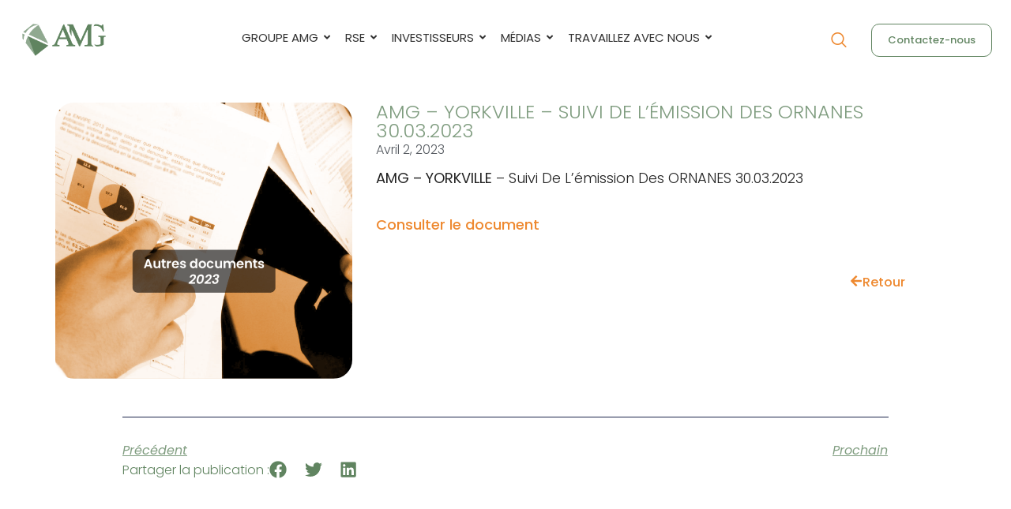

--- FILE ---
content_type: text/html; charset=UTF-8
request_url: https://auplatamininggroup.com/2023/04/02/amg-yorkville-suivi-de-lemission-des-ornanes-30-03-2023/
body_size: 33709
content:
<!DOCTYPE html>
<html lang="fr-FR">
<head>
<meta charset="UTF-8">
<meta name="viewport" content="width=device-width, initial-scale=1">
<link rel="profile" href="https://gmpg.org/xfn/11"> 
<meta name='robots' content='index, follow, max-image-preview:large, max-snippet:-1, max-video-preview:-1' />
<!-- This site is optimized with the Yoast SEO plugin v26.0 - https://yoast.com/wordpress/plugins/seo/ -->
<title>AMG - YORKVILLE - SUIVI DE L&#039;ÉMISSION DES ORNANES 30.03.2023 - AMG</title>
<link rel="canonical" href="https://auplatamininggroup.com/2023/04/02/amg-yorkville-suivi-de-lemission-des-ornanes-30-03-2023/" />
<meta property="og:locale" content="fr_FR" />
<meta property="og:type" content="article" />
<meta property="og:title" content="AMG - YORKVILLE - SUIVI DE L&#039;ÉMISSION DES ORNANES 30.03.2023 - AMG" />
<meta property="og:description" content="AMG &#8211; YORKVILLE &#8211; Suivi De L&rsquo;émission Des ORNANES 30.03.2023 Consulter le document Retour" />
<meta property="og:url" content="https://auplatamininggroup.com/2023/04/02/amg-yorkville-suivi-de-lemission-des-ornanes-30-03-2023/" />
<meta property="og:site_name" content="AMG" />
<meta property="article:published_time" content="2023-04-03T01:43:00+00:00" />
<meta property="article:modified_time" content="2023-11-27T01:45:11+00:00" />
<meta property="og:image" content="https://auplatamininggroup.com/wp-content/uploads/2023/11/Autres.png" />
<meta property="og:image:width" content="1081" />
<meta property="og:image:height" content="721" />
<meta property="og:image:type" content="image/png" />
<meta name="author" content="Auplata Mining Group" />
<meta name="twitter:card" content="summary_large_image" />
<meta name="twitter:label1" content="Écrit par" />
<meta name="twitter:data1" content="Auplata Mining Group" />
<meta name="twitter:label2" content="Durée de lecture estimée" />
<meta name="twitter:data2" content="1 minute" />
<script type="application/ld+json" class="yoast-schema-graph">{"@context":"https://schema.org","@graph":[{"@type":"Article","@id":"https://auplatamininggroup.com/2023/04/02/amg-yorkville-suivi-de-lemission-des-ornanes-30-03-2023/#article","isPartOf":{"@id":"https://auplatamininggroup.com/2023/04/02/amg-yorkville-suivi-de-lemission-des-ornanes-30-03-2023/"},"author":{"name":"Auplata Mining Group","@id":"https://auplatamininggroup.com/#/schema/person/00775e76ac7852b8f69143565ed0a773"},"headline":"AMG &#8211; YORKVILLE &#8211; SUIVI DE L&rsquo;ÉMISSION DES ORNANES 30.03.2023","datePublished":"2023-04-03T01:43:00+00:00","dateModified":"2023-11-27T01:45:11+00:00","mainEntityOfPage":{"@id":"https://auplatamininggroup.com/2023/04/02/amg-yorkville-suivi-de-lemission-des-ornanes-30-03-2023/"},"wordCount":24,"publisher":{"@id":"https://auplatamininggroup.com/#organization"},"image":{"@id":"https://auplatamininggroup.com/2023/04/02/amg-yorkville-suivi-de-lemission-des-ornanes-30-03-2023/#primaryimage"},"thumbnailUrl":"https://auplatamininggroup.com/wp-content/uploads/2023/11/Autres.png","articleSection":["2023","Autres documents"],"inLanguage":"fr-FR"},{"@type":"WebPage","@id":"https://auplatamininggroup.com/2023/04/02/amg-yorkville-suivi-de-lemission-des-ornanes-30-03-2023/","url":"https://auplatamininggroup.com/2023/04/02/amg-yorkville-suivi-de-lemission-des-ornanes-30-03-2023/","name":"AMG - YORKVILLE - SUIVI DE L'ÉMISSION DES ORNANES 30.03.2023 - AMG","isPartOf":{"@id":"https://auplatamininggroup.com/#website"},"primaryImageOfPage":{"@id":"https://auplatamininggroup.com/2023/04/02/amg-yorkville-suivi-de-lemission-des-ornanes-30-03-2023/#primaryimage"},"image":{"@id":"https://auplatamininggroup.com/2023/04/02/amg-yorkville-suivi-de-lemission-des-ornanes-30-03-2023/#primaryimage"},"thumbnailUrl":"https://auplatamininggroup.com/wp-content/uploads/2023/11/Autres.png","datePublished":"2023-04-03T01:43:00+00:00","dateModified":"2023-11-27T01:45:11+00:00","breadcrumb":{"@id":"https://auplatamininggroup.com/2023/04/02/amg-yorkville-suivi-de-lemission-des-ornanes-30-03-2023/#breadcrumb"},"inLanguage":"fr-FR","potentialAction":[{"@type":"ReadAction","target":["https://auplatamininggroup.com/2023/04/02/amg-yorkville-suivi-de-lemission-des-ornanes-30-03-2023/"]}]},{"@type":"ImageObject","inLanguage":"fr-FR","@id":"https://auplatamininggroup.com/2023/04/02/amg-yorkville-suivi-de-lemission-des-ornanes-30-03-2023/#primaryimage","url":"https://auplatamininggroup.com/wp-content/uploads/2023/11/Autres.png","contentUrl":"https://auplatamininggroup.com/wp-content/uploads/2023/11/Autres.png","width":1081,"height":721},{"@type":"BreadcrumbList","@id":"https://auplatamininggroup.com/2023/04/02/amg-yorkville-suivi-de-lemission-des-ornanes-30-03-2023/#breadcrumb","itemListElement":[{"@type":"ListItem","position":1,"name":"Inicio","item":"https://auplatamininggroup.com/"},{"@type":"ListItem","position":2,"name":"AMG &#8211; YORKVILLE &#8211; SUIVI DE L&#8217;ÉMISSION DES ORNANES 30.03.2023"}]},{"@type":"WebSite","@id":"https://auplatamininggroup.com/#website","url":"https://auplatamininggroup.com/","name":"AMG","description":"Create Your Website","publisher":{"@id":"https://auplatamininggroup.com/#organization"},"potentialAction":[{"@type":"SearchAction","target":{"@type":"EntryPoint","urlTemplate":"https://auplatamininggroup.com/?s={search_term_string}"},"query-input":{"@type":"PropertyValueSpecification","valueRequired":true,"valueName":"search_term_string"}}],"inLanguage":"fr-FR"},{"@type":"Organization","@id":"https://auplatamininggroup.com/#organization","name":"AMG","url":"https://auplatamininggroup.com/","logo":{"@type":"ImageObject","inLanguage":"fr-FR","@id":"https://auplatamininggroup.com/#/schema/logo/image/","url":"https://auplatamininggroup.com/wp-content/uploads/2023/11/AMG-Logo.png","contentUrl":"https://auplatamininggroup.com/wp-content/uploads/2023/11/AMG-Logo.png","width":178,"height":68,"caption":"AMG"},"image":{"@id":"https://auplatamininggroup.com/#/schema/logo/image/"}},{"@type":"Person","@id":"https://auplatamininggroup.com/#/schema/person/00775e76ac7852b8f69143565ed0a773","name":"Auplata Mining Group","image":{"@type":"ImageObject","inLanguage":"fr-FR","@id":"https://auplatamininggroup.com/#/schema/person/image/","url":"https://secure.gravatar.com/avatar/654883823a5e631a2d15797cfb4beb91fc286d10201efe713462ac41febdbae9?s=96&d=mm&r=g","contentUrl":"https://secure.gravatar.com/avatar/654883823a5e631a2d15797cfb4beb91fc286d10201efe713462ac41febdbae9?s=96&d=mm&r=g","caption":"Auplata Mining Group"},"url":"https://auplatamininggroup.com/author/auplata/"}]}</script>
<!-- / Yoast SEO plugin. -->
<link rel='dns-prefetch' href='//fonts.googleapis.com' />
<link rel="alternate" type="application/rss+xml" title="AMG &raquo; Flux" href="https://auplatamininggroup.com/feed/" />
<link rel="alternate" type="application/rss+xml" title="AMG &raquo; Flux des commentaires" href="https://auplatamininggroup.com/comments/feed/" />
<link rel="alternate" type="application/rss+xml" title="AMG &raquo; AMG &#8211; YORKVILLE &#8211; SUIVI DE L&rsquo;ÉMISSION DES ORNANES 30.03.2023 Flux des commentaires" href="https://auplatamininggroup.com/2023/04/02/amg-yorkville-suivi-de-lemission-des-ornanes-30-03-2023/feed/" />
<link rel="alternate" title="oEmbed (JSON)" type="application/json+oembed" href="https://auplatamininggroup.com/wp-json/oembed/1.0/embed?url=https%3A%2F%2Fauplatamininggroup.com%2F2023%2F04%2F02%2Famg-yorkville-suivi-de-lemission-des-ornanes-30-03-2023%2F" />
<link rel="alternate" title="oEmbed (XML)" type="text/xml+oembed" href="https://auplatamininggroup.com/wp-json/oembed/1.0/embed?url=https%3A%2F%2Fauplatamininggroup.com%2F2023%2F04%2F02%2Famg-yorkville-suivi-de-lemission-des-ornanes-30-03-2023%2F&#038;format=xml" />
<!-- This site uses the Google Analytics by MonsterInsights plugin v9.11.1 - Using Analytics tracking - https://www.monsterinsights.com/ -->
<!-- Remarque : MonsterInsights n’est actuellement pas configuré sur ce site. Le propriétaire doit authentifier son compte Google Analytics dans les réglages de MonsterInsights.  -->
<!-- No tracking code set -->
<!-- / Google Analytics by MonsterInsights -->
<style id='wp-img-auto-sizes-contain-inline-css'>
img:is([sizes=auto i],[sizes^="auto," i]){contain-intrinsic-size:3000px 1500px}
/*# sourceURL=wp-img-auto-sizes-contain-inline-css */
</style>
<!-- <link rel='stylesheet' id='astra-theme-css-css' href='https://auplatamininggroup.com/wp-content/themes/astra/assets/css/minified/frontend.min.css?ver=4.8.6' media='all' /> -->
<link rel="stylesheet" type="text/css" href="//auplatamininggroup.com/wp-content/cache/wpfc-minified/lx4sfq8q/htd8y.css" media="all"/>
<style id='astra-theme-css-inline-css'>
.ast-no-sidebar .entry-content .alignfull {margin-left: calc( -50vw + 50%);margin-right: calc( -50vw + 50%);max-width: 100vw;width: 100vw;}.ast-no-sidebar .entry-content .alignwide {margin-left: calc(-41vw + 50%);margin-right: calc(-41vw + 50%);max-width: unset;width: unset;}.ast-no-sidebar .entry-content .alignfull .alignfull,.ast-no-sidebar .entry-content .alignfull .alignwide,.ast-no-sidebar .entry-content .alignwide .alignfull,.ast-no-sidebar .entry-content .alignwide .alignwide,.ast-no-sidebar .entry-content .wp-block-column .alignfull,.ast-no-sidebar .entry-content .wp-block-column .alignwide{width: 100%;margin-left: auto;margin-right: auto;}.wp-block-gallery,.blocks-gallery-grid {margin: 0;}.wp-block-separator {max-width: 100px;}.wp-block-separator.is-style-wide,.wp-block-separator.is-style-dots {max-width: none;}.entry-content .has-2-columns .wp-block-column:first-child {padding-right: 10px;}.entry-content .has-2-columns .wp-block-column:last-child {padding-left: 10px;}@media (max-width: 782px) {.entry-content .wp-block-columns .wp-block-column {flex-basis: 100%;}.entry-content .has-2-columns .wp-block-column:first-child {padding-right: 0;}.entry-content .has-2-columns .wp-block-column:last-child {padding-left: 0;}}body .entry-content .wp-block-latest-posts {margin-left: 0;}body .entry-content .wp-block-latest-posts li {list-style: none;}.ast-no-sidebar .ast-container .entry-content .wp-block-latest-posts {margin-left: 0;}.ast-header-break-point .entry-content .alignwide {margin-left: auto;margin-right: auto;}.entry-content .blocks-gallery-item img {margin-bottom: auto;}.wp-block-pullquote {border-top: 4px solid #555d66;border-bottom: 4px solid #555d66;color: #40464d;}:root{--ast-post-nav-space:0;--ast-container-default-xlg-padding:6.67em;--ast-container-default-lg-padding:5.67em;--ast-container-default-slg-padding:4.34em;--ast-container-default-md-padding:3.34em;--ast-container-default-sm-padding:6.67em;--ast-container-default-xs-padding:2.4em;--ast-container-default-xxs-padding:1.4em;--ast-code-block-background:#EEEEEE;--ast-comment-inputs-background:#FAFAFA;--ast-normal-container-width:1200px;--ast-narrow-container-width:750px;--ast-blog-title-font-weight:normal;--ast-blog-meta-weight:inherit;}html{font-size:112.5%;}a,.page-title{color:var(--ast-global-color-0);}a:hover,a:focus{color:var(--ast-global-color-1);}body,button,input,select,textarea,.ast-button,.ast-custom-button{font-family:'Raleway',sans-serif;font-weight:400;font-size:18px;font-size:1rem;line-height:var(--ast-body-line-height,24px);}blockquote{color:#000000;}h1,.entry-content h1,.entry-content h1 a,h2,.entry-content h2,.entry-content h2 a,h3,.entry-content h3,.entry-content h3 a,h4,.entry-content h4,.entry-content h4 a,h5,.entry-content h5,.entry-content h5 a,h6,.entry-content h6,.entry-content h6 a,.site-title,.site-title a{font-family:'Poppins',sans-serif;font-weight:200;}.site-title{font-size:31px;font-size:1.7222222222222rem;display:none;}header .custom-logo-link img{max-width:120px;width:120px;}.astra-logo-svg{width:120px;}.site-header .site-description{font-size:15px;font-size:0.83333333333333rem;display:none;}.entry-title{font-size:30px;font-size:1.6666666666667rem;}.archive .ast-article-post .ast-article-inner,.blog .ast-article-post .ast-article-inner,.archive .ast-article-post .ast-article-inner:hover,.blog .ast-article-post .ast-article-inner:hover{overflow:hidden;}h1,.entry-content h1,.entry-content h1 a{font-size:50px;font-size:2.7777777777778rem;font-weight:200;font-family:'Poppins',sans-serif;line-height:1.4em;}h2,.entry-content h2,.entry-content h2 a{font-size:28px;font-size:1.5555555555556rem;font-weight:400;font-family:'Poppins',sans-serif;line-height:1.3em;}h3,.entry-content h3,.entry-content h3 a{font-size:22px;font-size:1.2222222222222rem;font-weight:300;font-family:'Poppins',sans-serif;line-height:1.3em;}h4,.entry-content h4,.entry-content h4 a{font-size:23px;font-size:1.2777777777778rem;line-height:1.2em;font-family:'Poppins',sans-serif;}h5,.entry-content h5,.entry-content h5 a{font-size:18px;font-size:1rem;line-height:1.2em;font-family:'Poppins',sans-serif;}h6,.entry-content h6,.entry-content h6 a{font-size:15px;font-size:0.83333333333333rem;line-height:1.25em;font-family:'Poppins',sans-serif;}::selection{background-color:#608460;color:#ffffff;}body,h1,.entry-title a,.entry-content h1,.entry-content h1 a,h2,.entry-content h2,.entry-content h2 a,h3,.entry-content h3,.entry-content h3 a,h4,.entry-content h4,.entry-content h4 a,h5,.entry-content h5,.entry-content h5 a,h6,.entry-content h6,.entry-content h6 a{color:#222222;}.tagcloud a:hover,.tagcloud a:focus,.tagcloud a.current-item{color:#ffffff;border-color:var(--ast-global-color-0);background-color:var(--ast-global-color-0);}input:focus,input[type="text"]:focus,input[type="email"]:focus,input[type="url"]:focus,input[type="password"]:focus,input[type="reset"]:focus,input[type="search"]:focus,textarea:focus{border-color:var(--ast-global-color-0);}input[type="radio"]:checked,input[type=reset],input[type="checkbox"]:checked,input[type="checkbox"]:hover:checked,input[type="checkbox"]:focus:checked,input[type=range]::-webkit-slider-thumb{border-color:var(--ast-global-color-0);background-color:var(--ast-global-color-0);box-shadow:none;}.site-footer a:hover + .post-count,.site-footer a:focus + .post-count{background:var(--ast-global-color-0);border-color:var(--ast-global-color-0);}.single .nav-links .nav-previous,.single .nav-links .nav-next{color:var(--ast-global-color-0);}.entry-meta,.entry-meta *{line-height:1.45;color:var(--ast-global-color-0);}.entry-meta a:not(.ast-button):hover,.entry-meta a:not(.ast-button):hover *,.entry-meta a:not(.ast-button):focus,.entry-meta a:not(.ast-button):focus *,.page-links > .page-link,.page-links .page-link:hover,.post-navigation a:hover{color:var(--ast-global-color-1);}#cat option,.secondary .calendar_wrap thead a,.secondary .calendar_wrap thead a:visited{color:var(--ast-global-color-0);}.secondary .calendar_wrap #today,.ast-progress-val span{background:var(--ast-global-color-0);}.secondary a:hover + .post-count,.secondary a:focus + .post-count{background:var(--ast-global-color-0);border-color:var(--ast-global-color-0);}.calendar_wrap #today > a{color:#ffffff;}.page-links .page-link,.single .post-navigation a{color:var(--ast-global-color-0);}.ast-search-menu-icon .search-form button.search-submit{padding:0 4px;}.ast-search-menu-icon form.search-form{padding-right:0;}.ast-search-menu-icon.slide-search input.search-field{width:0;}.ast-header-search .ast-search-menu-icon.ast-dropdown-active .search-form,.ast-header-search .ast-search-menu-icon.ast-dropdown-active .search-field:focus{border-color:var(--ast-global-color-0);}.search-form input.search-field:focus{outline:none;}.widget-title,.widget .wp-block-heading{font-size:25px;font-size:1.3888888888889rem;color:#222222;}input:focus,input[type="text"]:focus,input[type="email"]:focus,input[type="url"]:focus,input[type="password"]:focus,input[type="reset"]:focus,input[type="search"]:focus,input[type="number"]:focus,textarea:focus,.wp-block-search__input:focus,[data-section="section-header-mobile-trigger"] .ast-button-wrap .ast-mobile-menu-trigger-minimal:focus,.ast-mobile-popup-drawer.active .menu-toggle-close:focus,.woocommerce-ordering select.orderby:focus,#ast-scroll-top:focus,#coupon_code:focus,.woocommerce-page #comment:focus,.woocommerce #reviews #respond input#submit:focus,.woocommerce a.add_to_cart_button:focus,.woocommerce .button.single_add_to_cart_button:focus,.woocommerce .woocommerce-cart-form button:focus,.woocommerce .woocommerce-cart-form__cart-item .quantity .qty:focus,.woocommerce .woocommerce-billing-fields .woocommerce-billing-fields__field-wrapper .woocommerce-input-wrapper > .input-text:focus,.woocommerce #order_comments:focus,.woocommerce #place_order:focus,.woocommerce .woocommerce-address-fields .woocommerce-address-fields__field-wrapper .woocommerce-input-wrapper > .input-text:focus,.woocommerce .woocommerce-MyAccount-content form button:focus,.woocommerce .woocommerce-MyAccount-content .woocommerce-EditAccountForm .woocommerce-form-row .woocommerce-Input.input-text:focus,.woocommerce .ast-woocommerce-container .woocommerce-pagination ul.page-numbers li a:focus,body #content .woocommerce form .form-row .select2-container--default .select2-selection--single:focus,#ast-coupon-code:focus,.woocommerce.woocommerce-js .quantity input[type=number]:focus,.woocommerce-js .woocommerce-mini-cart-item .quantity input[type=number]:focus,.woocommerce p#ast-coupon-trigger:focus,.ast-search-menu-icon.slide-search a:focus-visible:focus-visible,.astra-search-icon:focus-visible,#close:focus-visible,a:focus-visible,.ast-menu-toggle:focus-visible,.site .skip-link:focus-visible,.wp-block-loginout input:focus-visible,.wp-block-search.wp-block-search__button-inside .wp-block-search__inside-wrapper,.ast-header-navigation-arrow:focus-visible,.woocommerce .wc-proceed-to-checkout > .checkout-button:focus-visible,.woocommerce .woocommerce-MyAccount-navigation ul li a:focus-visible,.ast-orders-table__row .ast-orders-table__cell:focus-visible,.woocommerce .woocommerce-order-details .order-again > .button:focus-visible,.woocommerce .woocommerce-message a.button.wc-forward:focus-visible,.woocommerce #minus_qty:focus-visible,.woocommerce #plus_qty:focus-visible,a#ast-apply-coupon:focus-visible,.woocommerce .woocommerce-info a:focus-visible,.woocommerce .astra-shop-summary-wrap a:focus-visible,.woocommerce a.wc-forward:focus-visible,#ast-apply-coupon:focus-visible,.woocommerce-js .woocommerce-mini-cart-item a.remove:focus-visible,#close:focus-visible,.button.search-submit:focus-visible,#search_submit:focus,.normal-search:focus-visible,.ast-header-account-wrap:focus-visible,.woocommerce .ast-on-card-button.ast-quick-view-trigger:focus{outline-style:none;}.site-logo-img img{ transition:all 0.2s linear;}body .ast-oembed-container *{position:absolute;top:0;width:100%;height:100%;left:0;}body .wp-block-embed-pocket-casts .ast-oembed-container *{position:unset;}.ast-single-post-featured-section + article {margin-top: 2em;}.site-content .ast-single-post-featured-section img {width: 100%;overflow: hidden;object-fit: cover;}.site > .ast-single-related-posts-container {margin-top: 0;}@media (min-width: 922px) {.ast-desktop .ast-container--narrow {max-width: var(--ast-narrow-container-width);margin: 0 auto;}}.ast-page-builder-template .hentry {margin: 0;}.ast-page-builder-template .site-content > .ast-container {max-width: 100%;padding: 0;}.ast-page-builder-template .site .site-content #primary {padding: 0;margin: 0;}.ast-page-builder-template .no-results {text-align: center;margin: 4em auto;}.ast-page-builder-template .ast-pagination {padding: 2em;}.ast-page-builder-template .entry-header.ast-no-title.ast-no-thumbnail {margin-top: 0;}.ast-page-builder-template .entry-header.ast-header-without-markup {margin-top: 0;margin-bottom: 0;}.ast-page-builder-template .entry-header.ast-no-title.ast-no-meta {margin-bottom: 0;}.ast-page-builder-template.single .post-navigation {padding-bottom: 2em;}.ast-page-builder-template.single-post .site-content > .ast-container {max-width: 100%;}.ast-page-builder-template .entry-header {margin-top: 4em;margin-left: auto;margin-right: auto;padding-left: 20px;padding-right: 20px;}.single.ast-page-builder-template .entry-header {padding-left: 20px;padding-right: 20px;}.ast-page-builder-template .ast-archive-description {margin: 4em auto 0;padding-left: 20px;padding-right: 20px;}.ast-page-builder-template.ast-no-sidebar .entry-content .alignwide {margin-left: 0;margin-right: 0;}@media (max-width:921.9px){#ast-desktop-header{display:none;}}@media (min-width:922px){#ast-mobile-header{display:none;}}@media( max-width: 420px ) {.single .nav-links .nav-previous,.single .nav-links .nav-next {width: 100%;text-align: center;}}.wp-block-buttons.aligncenter{justify-content:center;}@media (max-width:782px){.entry-content .wp-block-columns .wp-block-column{margin-left:0px;}}.wp-block-image.aligncenter{margin-left:auto;margin-right:auto;}.wp-block-table.aligncenter{margin-left:auto;margin-right:auto;}.wp-block-buttons .wp-block-button.is-style-outline .wp-block-button__link.wp-element-button,.ast-outline-button,.wp-block-uagb-buttons-child .uagb-buttons-repeater.ast-outline-button{border-color:var(--ast-global-color-0);border-top-width:1px;border-right-width:1px;border-bottom-width:1px;border-left-width:1px;font-family:'Montserrat',sans-serif;font-weight:500;font-size:12px;font-size:0.66666666666667rem;line-height:1em;padding-top:10px;padding-right:20px;padding-bottom:10px;padding-left:20px;border-top-left-radius:3px;border-top-right-radius:3px;border-bottom-right-radius:3px;border-bottom-left-radius:3px;}.wp-block-buttons .wp-block-button.is-style-outline > .wp-block-button__link:not(.has-text-color),.wp-block-buttons .wp-block-button.wp-block-button__link.is-style-outline:not(.has-text-color),.ast-outline-button{color:var(--ast-global-color-7);}.wp-block-button.is-style-outline .wp-block-button__link:hover,.wp-block-buttons .wp-block-button.is-style-outline .wp-block-button__link:focus,.wp-block-buttons .wp-block-button.is-style-outline > .wp-block-button__link:not(.has-text-color):hover,.wp-block-buttons .wp-block-button.wp-block-button__link.is-style-outline:not(.has-text-color):hover,.ast-outline-button:hover,.ast-outline-button:focus,.wp-block-uagb-buttons-child .uagb-buttons-repeater.ast-outline-button:hover,.wp-block-uagb-buttons-child .uagb-buttons-repeater.ast-outline-button:focus{background-color:var(--ast-global-color-2);border-color:var(--ast-global-color-1);}.wp-block-button .wp-block-button__link.wp-element-button.is-style-outline:not(.has-background),.wp-block-button.is-style-outline>.wp-block-button__link.wp-element-button:not(.has-background),.ast-outline-button{background-color:transparent;}.entry-content[data-ast-blocks-layout] > figure{margin-bottom:1em;}@media (max-width:921px){.ast-separate-container #primary,.ast-separate-container #secondary{padding:1.5em 0;}#primary,#secondary{padding:1.5em 0;margin:0;}.ast-left-sidebar #content > .ast-container{display:flex;flex-direction:column-reverse;width:100%;}.ast-separate-container .ast-article-post,.ast-separate-container .ast-article-single{padding:1.5em 2.14em;}.ast-author-box img.avatar{margin:20px 0 0 0;}}@media (min-width:922px){.ast-separate-container.ast-right-sidebar #primary,.ast-separate-container.ast-left-sidebar #primary{border:0;}.search-no-results.ast-separate-container #primary{margin-bottom:4em;}}.elementor-button-wrapper .elementor-button{border-style:solid;text-decoration:none;border-top-width:1px;border-right-width:1px;border-left-width:1px;border-bottom-width:1px;}body .elementor-button.elementor-size-sm,body .elementor-button.elementor-size-xs,body .elementor-button.elementor-size-md,body .elementor-button.elementor-size-lg,body .elementor-button.elementor-size-xl,body .elementor-button{border-top-left-radius:3px;border-top-right-radius:3px;border-bottom-right-radius:3px;border-bottom-left-radius:3px;padding-top:10px;padding-right:20px;padding-bottom:10px;padding-left:20px;}.elementor-button-wrapper .elementor-button{border-color:var(--ast-global-color-0);background-color:transparent;}.elementor-button-wrapper .elementor-button:hover,.elementor-button-wrapper .elementor-button:focus{color:var(--ast-global-color-5);background-color:#325335;border-color:var(--ast-global-color-1);}.wp-block-button .wp-block-button__link ,.elementor-button-wrapper .elementor-button,.elementor-button-wrapper .elementor-button:visited{color:#608460;}.elementor-button-wrapper .elementor-button{font-family:'Poppins',sans-serif;font-weight:500;font-size:16px;font-size:0.88888888888889rem;line-height:20px;text-transform:capitalize;letter-spacing:0;text-decoration:initial;}body .elementor-button.elementor-size-sm,body .elementor-button.elementor-size-xs,body .elementor-button.elementor-size-md,body .elementor-button.elementor-size-lg,body .elementor-button.elementor-size-xl,body .elementor-button{font-size:16px;font-size:0.88888888888889rem;}.wp-block-button .wp-block-button__link:hover,.wp-block-button .wp-block-button__link:focus{color:var(--ast-global-color-5);background-color:#325335;border-color:var(--ast-global-color-1);}.elementor-widget-heading h1.elementor-heading-title{line-height:1.4em;}.elementor-widget-heading h2.elementor-heading-title{line-height:1.3em;}.elementor-widget-heading h3.elementor-heading-title{line-height:1.3em;}.elementor-widget-heading h4.elementor-heading-title{line-height:1.2em;}.elementor-widget-heading h5.elementor-heading-title{line-height:1.2em;}.elementor-widget-heading h6.elementor-heading-title{line-height:1.25em;}.wp-block-button .wp-block-button__link{border-style:solid;border-top-width:1px;border-right-width:1px;border-left-width:1px;border-bottom-width:1px;border-color:var(--ast-global-color-0);background-color:transparent;color:#608460;font-family:'Poppins',sans-serif;font-weight:500;line-height:20px;text-transform:capitalize;text-decoration:initial;letter-spacing:0;font-size:16px;font-size:0.88888888888889rem;border-top-left-radius:3px;border-top-right-radius:3px;border-bottom-right-radius:3px;border-bottom-left-radius:3px;padding-top:10px;padding-right:20px;padding-bottom:10px;padding-left:20px;}.menu-toggle,button,.ast-button,.ast-custom-button,.button,input#submit,input[type="button"],input[type="submit"],input[type="reset"]{border-style:solid;border-top-width:1px;border-right-width:1px;border-left-width:1px;border-bottom-width:1px;color:#608460;border-color:var(--ast-global-color-0);background-color:transparent;padding-top:10px;padding-right:20px;padding-bottom:10px;padding-left:20px;font-family:'Poppins',sans-serif;font-weight:500;font-size:16px;font-size:0.88888888888889rem;line-height:20px;text-transform:capitalize;text-decoration:initial;letter-spacing:0;border-top-left-radius:3px;border-top-right-radius:3px;border-bottom-right-radius:3px;border-bottom-left-radius:3px;}button:focus,.menu-toggle:hover,button:hover,.ast-button:hover,.ast-custom-button:hover .button:hover,.ast-custom-button:hover ,input[type=reset]:hover,input[type=reset]:focus,input#submit:hover,input#submit:focus,input[type="button"]:hover,input[type="button"]:focus,input[type="submit"]:hover,input[type="submit"]:focus{color:var(--ast-global-color-5);background-color:#325335;border-color:var(--ast-global-color-1);}@media (max-width:921px){.ast-mobile-header-stack .main-header-bar .ast-search-menu-icon{display:inline-block;}.ast-header-break-point.ast-header-custom-item-outside .ast-mobile-header-stack .main-header-bar .ast-search-icon{margin:0;}.ast-comment-avatar-wrap img{max-width:2.5em;}.ast-comment-meta{padding:0 1.8888em 1.3333em;}.ast-separate-container .ast-comment-list li.depth-1{padding:1.5em 2.14em;}.ast-separate-container .comment-respond{padding:2em 2.14em;}}@media (min-width:544px){.ast-container{max-width:100%;}}@media (max-width:544px){.ast-separate-container .ast-article-post,.ast-separate-container .ast-article-single,.ast-separate-container .comments-title,.ast-separate-container .ast-archive-description{padding:1.5em 1em;}.ast-separate-container #content .ast-container{padding-left:0.54em;padding-right:0.54em;}.ast-separate-container .ast-comment-list .bypostauthor{padding:.5em;}.ast-search-menu-icon.ast-dropdown-active .search-field{width:170px;}} #ast-mobile-header .ast-site-header-cart-li a{pointer-events:none;}body,.ast-separate-container{background-color:var(--ast-global-color-5);background-image:none;}.ast-no-sidebar.ast-separate-container .entry-content .alignfull {margin-left: -6.67em;margin-right: -6.67em;width: auto;}@media (max-width: 1200px) {.ast-no-sidebar.ast-separate-container .entry-content .alignfull {margin-left: -2.4em;margin-right: -2.4em;}}@media (max-width: 768px) {.ast-no-sidebar.ast-separate-container .entry-content .alignfull {margin-left: -2.14em;margin-right: -2.14em;}}@media (max-width: 544px) {.ast-no-sidebar.ast-separate-container .entry-content .alignfull {margin-left: -1em;margin-right: -1em;}}.ast-no-sidebar.ast-separate-container .entry-content .alignwide {margin-left: -20px;margin-right: -20px;}.ast-no-sidebar.ast-separate-container .entry-content .wp-block-column .alignfull,.ast-no-sidebar.ast-separate-container .entry-content .wp-block-column .alignwide {margin-left: auto;margin-right: auto;width: 100%;}@media (max-width:921px){.site-title{display:none;}.site-header .site-description{display:none;}h1,.entry-content h1,.entry-content h1 a{font-size:40px;}h2,.entry-content h2,.entry-content h2 a{font-size:30px;}h3,.entry-content h3,.entry-content h3 a{font-size:25px;}h4,.entry-content h4,.entry-content h4 a{font-size:20px;font-size:1.1111111111111rem;}h5,.entry-content h5,.entry-content h5 a{font-size:18px;font-size:1rem;}h6,.entry-content h6,.entry-content h6 a{font-size:16px;font-size:0.88888888888889rem;}}@media (max-width:544px){.site-title{display:none;}.site-header .site-description{display:none;}h1,.entry-content h1,.entry-content h1 a{font-size:34px;}h2,.entry-content h2,.entry-content h2 a{font-size:24px;}h3,.entry-content h3,.entry-content h3 a{font-size:22px;}h4,.entry-content h4,.entry-content h4 a{font-size:20px;font-size:1.1111111111111rem;}h5,.entry-content h5,.entry-content h5 a{font-size:18px;font-size:1rem;}h6,.entry-content h6,.entry-content h6 a{font-size:16px;font-size:0.88888888888889rem;}header .custom-logo-link img,.ast-header-break-point .site-branding img,.ast-header-break-point .custom-logo-link img{max-width:160px;width:160px;}.astra-logo-svg{width:160px;}.ast-header-break-point .site-logo-img .custom-mobile-logo-link img{max-width:160px;}}@media (max-width:921px){html{font-size:102.6%;}}@media (max-width:544px){html{font-size:102.6%;}}@media (min-width:922px){.ast-container{max-width:1240px;}}@font-face {font-family: "Astra";src: url(https://auplatamininggroup.com/wp-content/themes/astra/assets/fonts/astra.woff) format("woff"),url(https://auplatamininggroup.com/wp-content/themes/astra/assets/fonts/astra.ttf) format("truetype"),url(https://auplatamininggroup.com/wp-content/themes/astra/assets/fonts/astra.svg#astra) format("svg");font-weight: normal;font-style: normal;font-display: fallback;}@media (min-width:922px){.main-header-menu .sub-menu .menu-item.ast-left-align-sub-menu:hover > .sub-menu,.main-header-menu .sub-menu .menu-item.ast-left-align-sub-menu.focus > .sub-menu{margin-left:-2px;}}.site .comments-area{padding-bottom:3em;}.astra-icon-down_arrow::after {content: "\e900";font-family: Astra;}.astra-icon-close::after {content: "\e5cd";font-family: Astra;}.astra-icon-drag_handle::after {content: "\e25d";font-family: Astra;}.astra-icon-format_align_justify::after {content: "\e235";font-family: Astra;}.astra-icon-menu::after {content: "\e5d2";font-family: Astra;}.astra-icon-reorder::after {content: "\e8fe";font-family: Astra;}.astra-icon-search::after {content: "\e8b6";font-family: Astra;}.astra-icon-zoom_in::after {content: "\e56b";font-family: Astra;}.astra-icon-check-circle::after {content: "\e901";font-family: Astra;}.astra-icon-shopping-cart::after {content: "\f07a";font-family: Astra;}.astra-icon-shopping-bag::after {content: "\f290";font-family: Astra;}.astra-icon-shopping-basket::after {content: "\f291";font-family: Astra;}.astra-icon-circle-o::after {content: "\e903";font-family: Astra;}.astra-icon-certificate::after {content: "\e902";font-family: Astra;}blockquote {padding: 1.2em;}:root .has-ast-global-color-0-color{color:var(--ast-global-color-0);}:root .has-ast-global-color-0-background-color{background-color:var(--ast-global-color-0);}:root .wp-block-button .has-ast-global-color-0-color{color:var(--ast-global-color-0);}:root .wp-block-button .has-ast-global-color-0-background-color{background-color:var(--ast-global-color-0);}:root .has-ast-global-color-1-color{color:var(--ast-global-color-1);}:root .has-ast-global-color-1-background-color{background-color:var(--ast-global-color-1);}:root .wp-block-button .has-ast-global-color-1-color{color:var(--ast-global-color-1);}:root .wp-block-button .has-ast-global-color-1-background-color{background-color:var(--ast-global-color-1);}:root .has-ast-global-color-2-color{color:var(--ast-global-color-2);}:root .has-ast-global-color-2-background-color{background-color:var(--ast-global-color-2);}:root .wp-block-button .has-ast-global-color-2-color{color:var(--ast-global-color-2);}:root .wp-block-button .has-ast-global-color-2-background-color{background-color:var(--ast-global-color-2);}:root .has-ast-global-color-3-color{color:var(--ast-global-color-3);}:root .has-ast-global-color-3-background-color{background-color:var(--ast-global-color-3);}:root .wp-block-button .has-ast-global-color-3-color{color:var(--ast-global-color-3);}:root .wp-block-button .has-ast-global-color-3-background-color{background-color:var(--ast-global-color-3);}:root .has-ast-global-color-4-color{color:var(--ast-global-color-4);}:root .has-ast-global-color-4-background-color{background-color:var(--ast-global-color-4);}:root .wp-block-button .has-ast-global-color-4-color{color:var(--ast-global-color-4);}:root .wp-block-button .has-ast-global-color-4-background-color{background-color:var(--ast-global-color-4);}:root .has-ast-global-color-5-color{color:var(--ast-global-color-5);}:root .has-ast-global-color-5-background-color{background-color:var(--ast-global-color-5);}:root .wp-block-button .has-ast-global-color-5-color{color:var(--ast-global-color-5);}:root .wp-block-button .has-ast-global-color-5-background-color{background-color:var(--ast-global-color-5);}:root .has-ast-global-color-6-color{color:var(--ast-global-color-6);}:root .has-ast-global-color-6-background-color{background-color:var(--ast-global-color-6);}:root .wp-block-button .has-ast-global-color-6-color{color:var(--ast-global-color-6);}:root .wp-block-button .has-ast-global-color-6-background-color{background-color:var(--ast-global-color-6);}:root .has-ast-global-color-7-color{color:var(--ast-global-color-7);}:root .has-ast-global-color-7-background-color{background-color:var(--ast-global-color-7);}:root .wp-block-button .has-ast-global-color-7-color{color:var(--ast-global-color-7);}:root .wp-block-button .has-ast-global-color-7-background-color{background-color:var(--ast-global-color-7);}:root .has-ast-global-color-8-color{color:var(--ast-global-color-8);}:root .has-ast-global-color-8-background-color{background-color:var(--ast-global-color-8);}:root .wp-block-button .has-ast-global-color-8-color{color:var(--ast-global-color-8);}:root .wp-block-button .has-ast-global-color-8-background-color{background-color:var(--ast-global-color-8);}:root{--ast-global-color-0:#608460;--ast-global-color-1:#809d80;--ast-global-color-2:#14261C;--ast-global-color-3:#4E5652;--ast-global-color-4:#F4F6F4;--ast-global-color-5:#FFFFFF;--ast-global-color-6:#000000;--ast-global-color-7:#ee8930;--ast-global-color-8:#F6F7F8;}:root {--ast-border-color : #dddddd;}.ast-single-entry-banner {-js-display: flex;display: flex;flex-direction: column;justify-content: center;text-align: center;position: relative;background: #eeeeee;}.ast-single-entry-banner[data-banner-layout="layout-1"] {max-width: 1200px;background: inherit;padding: 20px 0;}.ast-single-entry-banner[data-banner-width-type="custom"] {margin: 0 auto;width: 100%;}.ast-single-entry-banner + .site-content .entry-header {margin-bottom: 0;}.site .ast-author-avatar {--ast-author-avatar-size: ;}a.ast-underline-text {text-decoration: underline;}.ast-container > .ast-terms-link {position: relative;display: block;}a.ast-button.ast-badge-tax {padding: 4px 8px;border-radius: 3px;font-size: inherit;}header.entry-header .entry-title{font-size:30px;font-size:1.6666666666667rem;}header.entry-header > *:not(:last-child){margin-bottom:10px;}.ast-archive-entry-banner {-js-display: flex;display: flex;flex-direction: column;justify-content: center;text-align: center;position: relative;background: #eeeeee;}.ast-archive-entry-banner[data-banner-width-type="custom"] {margin: 0 auto;width: 100%;}.ast-archive-entry-banner[data-banner-layout="layout-1"] {background: inherit;padding: 20px 0;text-align: left;}body.archive .ast-archive-description{max-width:1200px;width:100%;text-align:left;padding-top:3em;padding-right:3em;padding-bottom:3em;padding-left:3em;}body.archive .ast-archive-description .ast-archive-title,body.archive .ast-archive-description .ast-archive-title *{font-size:40px;font-size:2.2222222222222rem;}body.archive .ast-archive-description > *:not(:last-child){margin-bottom:10px;}@media (max-width:921px){body.archive .ast-archive-description{text-align:left;}}@media (max-width:544px){body.archive .ast-archive-description{text-align:left;}}.ast-breadcrumbs .trail-browse,.ast-breadcrumbs .trail-items,.ast-breadcrumbs .trail-items li{display:inline-block;margin:0;padding:0;border:none;background:inherit;text-indent:0;text-decoration:none;}.ast-breadcrumbs .trail-browse{font-size:inherit;font-style:inherit;font-weight:inherit;color:inherit;}.ast-breadcrumbs .trail-items{list-style:none;}.trail-items li::after{padding:0 0.3em;content:"\00bb";}.trail-items li:last-of-type::after{display:none;}h1,.entry-content h1,h2,.entry-content h2,h3,.entry-content h3,h4,.entry-content h4,h5,.entry-content h5,h6,.entry-content h6{color:var(--ast-global-color-0);}@media (max-width:921px){.ast-builder-grid-row-container.ast-builder-grid-row-tablet-3-firstrow .ast-builder-grid-row > *:first-child,.ast-builder-grid-row-container.ast-builder-grid-row-tablet-3-lastrow .ast-builder-grid-row > *:last-child{grid-column:1 / -1;}}@media (max-width:544px){.ast-builder-grid-row-container.ast-builder-grid-row-mobile-3-firstrow .ast-builder-grid-row > *:first-child,.ast-builder-grid-row-container.ast-builder-grid-row-mobile-3-lastrow .ast-builder-grid-row > *:last-child{grid-column:1 / -1;}}.ast-builder-layout-element[data-section="title_tagline"]{display:flex;}@media (max-width:921px){.ast-header-break-point .ast-builder-layout-element[data-section="title_tagline"]{display:flex;}}@media (max-width:544px){.ast-header-break-point .ast-builder-layout-element[data-section="title_tagline"]{display:flex;}}.site-below-footer-wrap{padding-top:20px;padding-bottom:20px;}.site-below-footer-wrap[data-section="section-below-footer-builder"]{background-color:var(--ast-global-color-5);background-image:none;min-height:80px;border-style:solid;border-width:0px;border-top-width:1px;border-top-color:#dbe8eb;}.site-below-footer-wrap[data-section="section-below-footer-builder"] .ast-builder-grid-row{max-width:1200px;min-height:80px;margin-left:auto;margin-right:auto;}.site-below-footer-wrap[data-section="section-below-footer-builder"] .ast-builder-grid-row,.site-below-footer-wrap[data-section="section-below-footer-builder"] .site-footer-section{align-items:flex-start;}.site-below-footer-wrap[data-section="section-below-footer-builder"].ast-footer-row-inline .site-footer-section{display:flex;margin-bottom:0;}.ast-builder-grid-row-full .ast-builder-grid-row{grid-template-columns:1fr;}@media (max-width:921px){.site-below-footer-wrap[data-section="section-below-footer-builder"].ast-footer-row-tablet-inline .site-footer-section{display:flex;margin-bottom:0;}.site-below-footer-wrap[data-section="section-below-footer-builder"].ast-footer-row-tablet-stack .site-footer-section{display:block;margin-bottom:10px;}.ast-builder-grid-row-container.ast-builder-grid-row-tablet-full .ast-builder-grid-row{grid-template-columns:1fr;}}@media (max-width:544px){.site-below-footer-wrap[data-section="section-below-footer-builder"].ast-footer-row-mobile-inline .site-footer-section{display:flex;margin-bottom:0;}.site-below-footer-wrap[data-section="section-below-footer-builder"].ast-footer-row-mobile-stack .site-footer-section{display:block;margin-bottom:10px;}.ast-builder-grid-row-container.ast-builder-grid-row-mobile-full .ast-builder-grid-row{grid-template-columns:1fr;}}@media (max-width:921px){.site-below-footer-wrap[data-section="section-below-footer-builder"]{padding-left:30px;padding-right:30px;}}@media (max-width:544px){.site-below-footer-wrap[data-section="section-below-footer-builder"]{padding-top:20px;padding-bottom:20px;}}.site-below-footer-wrap[data-section="section-below-footer-builder"]{display:grid;}@media (max-width:921px){.ast-header-break-point .site-below-footer-wrap[data-section="section-below-footer-builder"]{display:grid;}}@media (max-width:544px){.ast-header-break-point .site-below-footer-wrap[data-section="section-below-footer-builder"]{display:grid;}}.ast-footer-copyright{text-align:center;}.ast-footer-copyright {color:var(--ast-global-color-0);margin-top:0px;margin-bottom:0px;margin-left:0px;margin-right:0px;}@media (max-width:921px){.ast-footer-copyright{text-align:center;}}@media (max-width:544px){.ast-footer-copyright{text-align:center;}}.ast-footer-copyright {font-size:14px;font-size:0.77777777777778rem;}@media (max-width:544px){.ast-footer-copyright {font-size:14px;font-size:0.77777777777778rem;}}.ast-footer-copyright.ast-builder-layout-element{display:flex;}@media (max-width:921px){.ast-header-break-point .ast-footer-copyright.ast-builder-layout-element{display:flex;}}@media (max-width:544px){.ast-header-break-point .ast-footer-copyright.ast-builder-layout-element{display:flex;}}.site-footer{background-color:var(--ast-global-color-5);background-image:none;}.elementor-widget-heading .elementor-heading-title{margin:0;}.elementor-page .ast-menu-toggle{color:unset !important;background:unset !important;}.elementor-post.elementor-grid-item.hentry{margin-bottom:0;}.woocommerce div.product .elementor-element.elementor-products-grid .related.products ul.products li.product,.elementor-element .elementor-wc-products .woocommerce[class*='columns-'] ul.products li.product{width:auto;margin:0;float:none;}body .elementor hr{background-color:#ccc;margin:0;}.ast-left-sidebar .elementor-section.elementor-section-stretched,.ast-right-sidebar .elementor-section.elementor-section-stretched{max-width:100%;left:0 !important;}.elementor-posts-container [CLASS*="ast-width-"]{width:100%;}.elementor-template-full-width .ast-container{display:block;}.elementor-screen-only,.screen-reader-text,.screen-reader-text span,.ui-helper-hidden-accessible{top:0 !important;}@media (max-width:544px){.elementor-element .elementor-wc-products .woocommerce[class*="columns-"] ul.products li.product{width:auto;margin:0;}.elementor-element .woocommerce .woocommerce-result-count{float:none;}}.ast-header-break-point .main-header-bar{border-bottom-width:1px;}@media (min-width:922px){.main-header-bar{border-bottom-width:1px;}}.ast-flex{-webkit-align-content:center;-ms-flex-line-pack:center;align-content:center;-webkit-box-align:center;-webkit-align-items:center;-moz-box-align:center;-ms-flex-align:center;align-items:center;}.main-header-bar{padding:1em 0;}.ast-site-identity{padding:0;}.header-main-layout-1 .ast-flex.main-header-container, .header-main-layout-3 .ast-flex.main-header-container{-webkit-align-content:center;-ms-flex-line-pack:center;align-content:center;-webkit-box-align:center;-webkit-align-items:center;-moz-box-align:center;-ms-flex-align:center;align-items:center;}.header-main-layout-1 .ast-flex.main-header-container, .header-main-layout-3 .ast-flex.main-header-container{-webkit-align-content:center;-ms-flex-line-pack:center;align-content:center;-webkit-box-align:center;-webkit-align-items:center;-moz-box-align:center;-ms-flex-align:center;align-items:center;}.main-header-menu .sub-menu .menu-item.menu-item-has-children > .menu-link:after{position:absolute;right:1em;top:50%;transform:translate(0,-50%) rotate(270deg);}.ast-header-break-point .main-header-bar .main-header-bar-navigation .page_item_has_children > .ast-menu-toggle::before, .ast-header-break-point .main-header-bar .main-header-bar-navigation .menu-item-has-children > .ast-menu-toggle::before, .ast-mobile-popup-drawer .main-header-bar-navigation .menu-item-has-children>.ast-menu-toggle::before, .ast-header-break-point .ast-mobile-header-wrap .main-header-bar-navigation .menu-item-has-children > .ast-menu-toggle::before{font-weight:bold;content:"\e900";font-family:Astra;text-decoration:inherit;display:inline-block;}.ast-header-break-point .main-navigation ul.sub-menu .menu-item .menu-link:before{content:"\e900";font-family:Astra;font-size:.65em;text-decoration:inherit;display:inline-block;transform:translate(0, -2px) rotateZ(270deg);margin-right:5px;}.widget_search .search-form:after{font-family:Astra;font-size:1.2em;font-weight:normal;content:"\e8b6";position:absolute;top:50%;right:15px;transform:translate(0, -50%);}.astra-search-icon::before{content:"\e8b6";font-family:Astra;font-style:normal;font-weight:normal;text-decoration:inherit;text-align:center;-webkit-font-smoothing:antialiased;-moz-osx-font-smoothing:grayscale;z-index:3;}.main-header-bar .main-header-bar-navigation .page_item_has_children > a:after, .main-header-bar .main-header-bar-navigation .menu-item-has-children > a:after, .menu-item-has-children .ast-header-navigation-arrow:after{content:"\e900";display:inline-block;font-family:Astra;font-size:.6rem;font-weight:bold;text-rendering:auto;-webkit-font-smoothing:antialiased;-moz-osx-font-smoothing:grayscale;margin-left:10px;line-height:normal;}.menu-item-has-children .sub-menu .ast-header-navigation-arrow:after{margin-left:0;}.ast-mobile-popup-drawer .main-header-bar-navigation .ast-submenu-expanded>.ast-menu-toggle::before{transform:rotateX(180deg);}.ast-header-break-point .main-header-bar-navigation .menu-item-has-children > .menu-link:after{display:none;}@media (min-width:922px){.ast-builder-menu .main-navigation > ul > li:last-child a{margin-right:0;}}.ast-separate-container .ast-article-inner{background-color:transparent;background-image:none;}.ast-separate-container .ast-article-post{background-color:var(--ast-global-color-5);background-image:none;}.ast-separate-container .ast-article-single:not(.ast-related-post), .woocommerce.ast-separate-container .ast-woocommerce-container, .ast-separate-container .error-404, .ast-separate-container .no-results, .single.ast-separate-container  .ast-author-meta, .ast-separate-container .related-posts-title-wrapper,.ast-separate-container .comments-count-wrapper, .ast-box-layout.ast-plain-container .site-content,.ast-padded-layout.ast-plain-container .site-content, .ast-separate-container .ast-archive-description, .ast-separate-container .comments-area .comment-respond, .ast-separate-container .comments-area .ast-comment-list li, .ast-separate-container .comments-area .comments-title{background-color:var(--ast-global-color-5);background-image:none;}.ast-separate-container.ast-two-container #secondary .widget{background-color:var(--ast-global-color-5);background-image:none;}
#ast-scroll-top {
display: none;
position: fixed;
text-align: center;
cursor: pointer;
z-index: 99;
width: 2.1em;
height: 2.1em;
line-height: 2.1;
color: #ffffff;
border-radius: 2px;
content: "";
outline: inherit;
}
@media (min-width: 769px) {
#ast-scroll-top {
content: "769";
}
}
#ast-scroll-top .ast-icon.icon-arrow svg {
margin-left: 0px;
vertical-align: middle;
transform: translate(0, -20%) rotate(180deg);
width: 1.6em;
}
.ast-scroll-to-top-right {
right: 30px;
bottom: 30px;
}
.ast-scroll-to-top-left {
left: 30px;
bottom: 30px;
}
#ast-scroll-top{background-color:var(--ast-global-color-0);font-size:15px;}.ast-scroll-top-icon::before{content:"\e900";font-family:Astra;text-decoration:inherit;}.ast-scroll-top-icon{transform:rotate(180deg);}@media (max-width:921px){#ast-scroll-top .ast-icon.icon-arrow svg{width:1em;}}.ast-mobile-header-content > *,.ast-desktop-header-content > * {padding: 10px 0;height: auto;}.ast-mobile-header-content > *:first-child,.ast-desktop-header-content > *:first-child {padding-top: 10px;}.ast-mobile-header-content > .ast-builder-menu,.ast-desktop-header-content > .ast-builder-menu {padding-top: 0;}.ast-mobile-header-content > *:last-child,.ast-desktop-header-content > *:last-child {padding-bottom: 0;}.ast-mobile-header-content .ast-search-menu-icon.ast-inline-search label,.ast-desktop-header-content .ast-search-menu-icon.ast-inline-search label {width: 100%;}.ast-desktop-header-content .main-header-bar-navigation .ast-submenu-expanded > .ast-menu-toggle::before {transform: rotateX(180deg);}#ast-desktop-header .ast-desktop-header-content,.ast-mobile-header-content .ast-search-icon,.ast-desktop-header-content .ast-search-icon,.ast-mobile-header-wrap .ast-mobile-header-content,.ast-main-header-nav-open.ast-popup-nav-open .ast-mobile-header-wrap .ast-mobile-header-content,.ast-main-header-nav-open.ast-popup-nav-open .ast-desktop-header-content {display: none;}.ast-main-header-nav-open.ast-header-break-point #ast-desktop-header .ast-desktop-header-content,.ast-main-header-nav-open.ast-header-break-point .ast-mobile-header-wrap .ast-mobile-header-content {display: block;}.ast-desktop .ast-desktop-header-content .astra-menu-animation-slide-up > .menu-item > .sub-menu,.ast-desktop .ast-desktop-header-content .astra-menu-animation-slide-up > .menu-item .menu-item > .sub-menu,.ast-desktop .ast-desktop-header-content .astra-menu-animation-slide-down > .menu-item > .sub-menu,.ast-desktop .ast-desktop-header-content .astra-menu-animation-slide-down > .menu-item .menu-item > .sub-menu,.ast-desktop .ast-desktop-header-content .astra-menu-animation-fade > .menu-item > .sub-menu,.ast-desktop .ast-desktop-header-content .astra-menu-animation-fade > .menu-item .menu-item > .sub-menu {opacity: 1;visibility: visible;}.ast-hfb-header.ast-default-menu-enable.ast-header-break-point .ast-mobile-header-wrap .ast-mobile-header-content .main-header-bar-navigation {width: unset;margin: unset;}.ast-mobile-header-content.content-align-flex-end .main-header-bar-navigation .menu-item-has-children > .ast-menu-toggle,.ast-desktop-header-content.content-align-flex-end .main-header-bar-navigation .menu-item-has-children > .ast-menu-toggle {left: calc( 20px - 0.907em);right: auto;}.ast-mobile-header-content .ast-search-menu-icon,.ast-mobile-header-content .ast-search-menu-icon.slide-search,.ast-desktop-header-content .ast-search-menu-icon,.ast-desktop-header-content .ast-search-menu-icon.slide-search {width: 100%;position: relative;display: block;right: auto;transform: none;}.ast-mobile-header-content .ast-search-menu-icon.slide-search .search-form,.ast-mobile-header-content .ast-search-menu-icon .search-form,.ast-desktop-header-content .ast-search-menu-icon.slide-search .search-form,.ast-desktop-header-content .ast-search-menu-icon .search-form {right: 0;visibility: visible;opacity: 1;position: relative;top: auto;transform: none;padding: 0;display: block;overflow: hidden;}.ast-mobile-header-content .ast-search-menu-icon.ast-inline-search .search-field,.ast-mobile-header-content .ast-search-menu-icon .search-field,.ast-desktop-header-content .ast-search-menu-icon.ast-inline-search .search-field,.ast-desktop-header-content .ast-search-menu-icon .search-field {width: 100%;padding-right: 5.5em;}.ast-mobile-header-content .ast-search-menu-icon .search-submit,.ast-desktop-header-content .ast-search-menu-icon .search-submit {display: block;position: absolute;height: 100%;top: 0;right: 0;padding: 0 1em;border-radius: 0;}.ast-hfb-header.ast-default-menu-enable.ast-header-break-point .ast-mobile-header-wrap .ast-mobile-header-content .main-header-bar-navigation ul .sub-menu .menu-link {padding-left: 30px;}.ast-hfb-header.ast-default-menu-enable.ast-header-break-point .ast-mobile-header-wrap .ast-mobile-header-content .main-header-bar-navigation .sub-menu .menu-item .menu-item .menu-link {padding-left: 40px;}.ast-mobile-popup-drawer.active .ast-mobile-popup-inner{background-color:var(--ast-global-color-5);;}.ast-mobile-header-wrap .ast-mobile-header-content, .ast-desktop-header-content{background-color:var(--ast-global-color-5);;}.ast-mobile-popup-content > *, .ast-mobile-header-content > *, .ast-desktop-popup-content > *, .ast-desktop-header-content > *{padding-top:0;padding-bottom:0;}.content-align-flex-start .ast-builder-layout-element{justify-content:flex-start;}.content-align-flex-start .main-header-menu{text-align:left;}.ast-mobile-popup-drawer.active .menu-toggle-close{color:#3a3a3a;}.ast-mobile-header-wrap .ast-primary-header-bar,.ast-primary-header-bar .site-primary-header-wrap{min-height:50px;}.ast-desktop .ast-primary-header-bar .main-header-menu > .menu-item{line-height:50px;}.ast-header-break-point #masthead .ast-mobile-header-wrap .ast-primary-header-bar,.ast-header-break-point #masthead .ast-mobile-header-wrap .ast-below-header-bar,.ast-header-break-point #masthead .ast-mobile-header-wrap .ast-above-header-bar{padding-left:20px;padding-right:20px;}.ast-header-break-point .ast-primary-header-bar{border-bottom-width:0;border-bottom-style:solid;}@media (min-width:922px){.ast-primary-header-bar{border-bottom-width:0;border-bottom-style:solid;}}.ast-primary-header-bar{background-color:var(--ast-global-color-5);background-image:none;}.ast-primary-header-bar{display:block;}@media (max-width:921px){.ast-header-break-point .ast-primary-header-bar{display:grid;}}@media (max-width:544px){.ast-header-break-point .ast-primary-header-bar{display:grid;}}[data-section="section-header-mobile-trigger"] .ast-button-wrap .ast-mobile-menu-trigger-fill{color:var(--ast-global-color-5);border:none;background:var(--ast-global-color-0);}[data-section="section-header-mobile-trigger"] .ast-button-wrap .mobile-menu-toggle-icon .ast-mobile-svg{width:20px;height:20px;fill:var(--ast-global-color-5);}[data-section="section-header-mobile-trigger"] .ast-button-wrap .mobile-menu-wrap .mobile-menu{color:var(--ast-global-color-5);}:root{--e-global-color-astglobalcolor0:#608460;--e-global-color-astglobalcolor1:#809d80;--e-global-color-astglobalcolor2:#14261C;--e-global-color-astglobalcolor3:#4E5652;--e-global-color-astglobalcolor4:#F4F6F4;--e-global-color-astglobalcolor5:#FFFFFF;--e-global-color-astglobalcolor6:#000000;--e-global-color-astglobalcolor7:#ee8930;--e-global-color-astglobalcolor8:#F6F7F8;}
/*# sourceURL=astra-theme-css-inline-css */
</style>
<link rel='stylesheet' id='astra-google-fonts-css' href='https://fonts.googleapis.com/css?family=Raleway%3A400%2C600%7CPoppins%3A200%2C500%7CMontserrat%3A500&#038;display=fallback&#038;ver=4.8.6' media='all' />
<!-- <link rel='stylesheet' id='hfe-widgets-style-css' href='https://auplatamininggroup.com/wp-content/plugins/header-footer-elementor/inc/widgets-css/frontend.css?ver=2.5.2' media='all' /> -->
<!-- <link rel='stylesheet' id='wp-block-library-css' href='https://auplatamininggroup.com/wp-includes/css/dist/block-library/style.min.css?ver=722f124b475c14f2fc94ce0230acefa0' media='all' /> -->
<link rel="stylesheet" type="text/css" href="//auplatamininggroup.com/wp-content/cache/wpfc-minified/2one3pnl/htd8y.css" media="all"/>
<style id='global-styles-inline-css'>
:root{--wp--preset--aspect-ratio--square: 1;--wp--preset--aspect-ratio--4-3: 4/3;--wp--preset--aspect-ratio--3-4: 3/4;--wp--preset--aspect-ratio--3-2: 3/2;--wp--preset--aspect-ratio--2-3: 2/3;--wp--preset--aspect-ratio--16-9: 16/9;--wp--preset--aspect-ratio--9-16: 9/16;--wp--preset--color--black: #000000;--wp--preset--color--cyan-bluish-gray: #abb8c3;--wp--preset--color--white: #ffffff;--wp--preset--color--pale-pink: #f78da7;--wp--preset--color--vivid-red: #cf2e2e;--wp--preset--color--luminous-vivid-orange: #ff6900;--wp--preset--color--luminous-vivid-amber: #fcb900;--wp--preset--color--light-green-cyan: #7bdcb5;--wp--preset--color--vivid-green-cyan: #00d084;--wp--preset--color--pale-cyan-blue: #8ed1fc;--wp--preset--color--vivid-cyan-blue: #0693e3;--wp--preset--color--vivid-purple: #9b51e0;--wp--preset--color--ast-global-color-0: var(--ast-global-color-0);--wp--preset--color--ast-global-color-1: var(--ast-global-color-1);--wp--preset--color--ast-global-color-2: var(--ast-global-color-2);--wp--preset--color--ast-global-color-3: var(--ast-global-color-3);--wp--preset--color--ast-global-color-4: var(--ast-global-color-4);--wp--preset--color--ast-global-color-5: var(--ast-global-color-5);--wp--preset--color--ast-global-color-6: var(--ast-global-color-6);--wp--preset--color--ast-global-color-7: var(--ast-global-color-7);--wp--preset--color--ast-global-color-8: var(--ast-global-color-8);--wp--preset--gradient--vivid-cyan-blue-to-vivid-purple: linear-gradient(135deg,rgb(6,147,227) 0%,rgb(155,81,224) 100%);--wp--preset--gradient--light-green-cyan-to-vivid-green-cyan: linear-gradient(135deg,rgb(122,220,180) 0%,rgb(0,208,130) 100%);--wp--preset--gradient--luminous-vivid-amber-to-luminous-vivid-orange: linear-gradient(135deg,rgb(252,185,0) 0%,rgb(255,105,0) 100%);--wp--preset--gradient--luminous-vivid-orange-to-vivid-red: linear-gradient(135deg,rgb(255,105,0) 0%,rgb(207,46,46) 100%);--wp--preset--gradient--very-light-gray-to-cyan-bluish-gray: linear-gradient(135deg,rgb(238,238,238) 0%,rgb(169,184,195) 100%);--wp--preset--gradient--cool-to-warm-spectrum: linear-gradient(135deg,rgb(74,234,220) 0%,rgb(151,120,209) 20%,rgb(207,42,186) 40%,rgb(238,44,130) 60%,rgb(251,105,98) 80%,rgb(254,248,76) 100%);--wp--preset--gradient--blush-light-purple: linear-gradient(135deg,rgb(255,206,236) 0%,rgb(152,150,240) 100%);--wp--preset--gradient--blush-bordeaux: linear-gradient(135deg,rgb(254,205,165) 0%,rgb(254,45,45) 50%,rgb(107,0,62) 100%);--wp--preset--gradient--luminous-dusk: linear-gradient(135deg,rgb(255,203,112) 0%,rgb(199,81,192) 50%,rgb(65,88,208) 100%);--wp--preset--gradient--pale-ocean: linear-gradient(135deg,rgb(255,245,203) 0%,rgb(182,227,212) 50%,rgb(51,167,181) 100%);--wp--preset--gradient--electric-grass: linear-gradient(135deg,rgb(202,248,128) 0%,rgb(113,206,126) 100%);--wp--preset--gradient--midnight: linear-gradient(135deg,rgb(2,3,129) 0%,rgb(40,116,252) 100%);--wp--preset--font-size--small: 13px;--wp--preset--font-size--medium: 20px;--wp--preset--font-size--large: 36px;--wp--preset--font-size--x-large: 42px;--wp--preset--spacing--20: 0.44rem;--wp--preset--spacing--30: 0.67rem;--wp--preset--spacing--40: 1rem;--wp--preset--spacing--50: 1.5rem;--wp--preset--spacing--60: 2.25rem;--wp--preset--spacing--70: 3.38rem;--wp--preset--spacing--80: 5.06rem;--wp--preset--shadow--natural: 6px 6px 9px rgba(0, 0, 0, 0.2);--wp--preset--shadow--deep: 12px 12px 50px rgba(0, 0, 0, 0.4);--wp--preset--shadow--sharp: 6px 6px 0px rgba(0, 0, 0, 0.2);--wp--preset--shadow--outlined: 6px 6px 0px -3px rgb(255, 255, 255), 6px 6px rgb(0, 0, 0);--wp--preset--shadow--crisp: 6px 6px 0px rgb(0, 0, 0);}:root { --wp--style--global--content-size: var(--wp--custom--ast-content-width-size);--wp--style--global--wide-size: var(--wp--custom--ast-wide-width-size); }:where(body) { margin: 0; }.wp-site-blocks > .alignleft { float: left; margin-right: 2em; }.wp-site-blocks > .alignright { float: right; margin-left: 2em; }.wp-site-blocks > .aligncenter { justify-content: center; margin-left: auto; margin-right: auto; }:where(.wp-site-blocks) > * { margin-block-start: 24px; margin-block-end: 0; }:where(.wp-site-blocks) > :first-child { margin-block-start: 0; }:where(.wp-site-blocks) > :last-child { margin-block-end: 0; }:root { --wp--style--block-gap: 24px; }:root :where(.is-layout-flow) > :first-child{margin-block-start: 0;}:root :where(.is-layout-flow) > :last-child{margin-block-end: 0;}:root :where(.is-layout-flow) > *{margin-block-start: 24px;margin-block-end: 0;}:root :where(.is-layout-constrained) > :first-child{margin-block-start: 0;}:root :where(.is-layout-constrained) > :last-child{margin-block-end: 0;}:root :where(.is-layout-constrained) > *{margin-block-start: 24px;margin-block-end: 0;}:root :where(.is-layout-flex){gap: 24px;}:root :where(.is-layout-grid){gap: 24px;}.is-layout-flow > .alignleft{float: left;margin-inline-start: 0;margin-inline-end: 2em;}.is-layout-flow > .alignright{float: right;margin-inline-start: 2em;margin-inline-end: 0;}.is-layout-flow > .aligncenter{margin-left: auto !important;margin-right: auto !important;}.is-layout-constrained > .alignleft{float: left;margin-inline-start: 0;margin-inline-end: 2em;}.is-layout-constrained > .alignright{float: right;margin-inline-start: 2em;margin-inline-end: 0;}.is-layout-constrained > .aligncenter{margin-left: auto !important;margin-right: auto !important;}.is-layout-constrained > :where(:not(.alignleft):not(.alignright):not(.alignfull)){max-width: var(--wp--style--global--content-size);margin-left: auto !important;margin-right: auto !important;}.is-layout-constrained > .alignwide{max-width: var(--wp--style--global--wide-size);}body .is-layout-flex{display: flex;}.is-layout-flex{flex-wrap: wrap;align-items: center;}.is-layout-flex > :is(*, div){margin: 0;}body .is-layout-grid{display: grid;}.is-layout-grid > :is(*, div){margin: 0;}body{padding-top: 0px;padding-right: 0px;padding-bottom: 0px;padding-left: 0px;}a:where(:not(.wp-element-button)){text-decoration: none;}:root :where(.wp-element-button, .wp-block-button__link){background-color: #32373c;border-width: 0;color: #fff;font-family: inherit;font-size: inherit;font-style: inherit;font-weight: inherit;letter-spacing: inherit;line-height: inherit;padding-top: calc(0.667em + 2px);padding-right: calc(1.333em + 2px);padding-bottom: calc(0.667em + 2px);padding-left: calc(1.333em + 2px);text-decoration: none;text-transform: inherit;}.has-black-color{color: var(--wp--preset--color--black) !important;}.has-cyan-bluish-gray-color{color: var(--wp--preset--color--cyan-bluish-gray) !important;}.has-white-color{color: var(--wp--preset--color--white) !important;}.has-pale-pink-color{color: var(--wp--preset--color--pale-pink) !important;}.has-vivid-red-color{color: var(--wp--preset--color--vivid-red) !important;}.has-luminous-vivid-orange-color{color: var(--wp--preset--color--luminous-vivid-orange) !important;}.has-luminous-vivid-amber-color{color: var(--wp--preset--color--luminous-vivid-amber) !important;}.has-light-green-cyan-color{color: var(--wp--preset--color--light-green-cyan) !important;}.has-vivid-green-cyan-color{color: var(--wp--preset--color--vivid-green-cyan) !important;}.has-pale-cyan-blue-color{color: var(--wp--preset--color--pale-cyan-blue) !important;}.has-vivid-cyan-blue-color{color: var(--wp--preset--color--vivid-cyan-blue) !important;}.has-vivid-purple-color{color: var(--wp--preset--color--vivid-purple) !important;}.has-ast-global-color-0-color{color: var(--wp--preset--color--ast-global-color-0) !important;}.has-ast-global-color-1-color{color: var(--wp--preset--color--ast-global-color-1) !important;}.has-ast-global-color-2-color{color: var(--wp--preset--color--ast-global-color-2) !important;}.has-ast-global-color-3-color{color: var(--wp--preset--color--ast-global-color-3) !important;}.has-ast-global-color-4-color{color: var(--wp--preset--color--ast-global-color-4) !important;}.has-ast-global-color-5-color{color: var(--wp--preset--color--ast-global-color-5) !important;}.has-ast-global-color-6-color{color: var(--wp--preset--color--ast-global-color-6) !important;}.has-ast-global-color-7-color{color: var(--wp--preset--color--ast-global-color-7) !important;}.has-ast-global-color-8-color{color: var(--wp--preset--color--ast-global-color-8) !important;}.has-black-background-color{background-color: var(--wp--preset--color--black) !important;}.has-cyan-bluish-gray-background-color{background-color: var(--wp--preset--color--cyan-bluish-gray) !important;}.has-white-background-color{background-color: var(--wp--preset--color--white) !important;}.has-pale-pink-background-color{background-color: var(--wp--preset--color--pale-pink) !important;}.has-vivid-red-background-color{background-color: var(--wp--preset--color--vivid-red) !important;}.has-luminous-vivid-orange-background-color{background-color: var(--wp--preset--color--luminous-vivid-orange) !important;}.has-luminous-vivid-amber-background-color{background-color: var(--wp--preset--color--luminous-vivid-amber) !important;}.has-light-green-cyan-background-color{background-color: var(--wp--preset--color--light-green-cyan) !important;}.has-vivid-green-cyan-background-color{background-color: var(--wp--preset--color--vivid-green-cyan) !important;}.has-pale-cyan-blue-background-color{background-color: var(--wp--preset--color--pale-cyan-blue) !important;}.has-vivid-cyan-blue-background-color{background-color: var(--wp--preset--color--vivid-cyan-blue) !important;}.has-vivid-purple-background-color{background-color: var(--wp--preset--color--vivid-purple) !important;}.has-ast-global-color-0-background-color{background-color: var(--wp--preset--color--ast-global-color-0) !important;}.has-ast-global-color-1-background-color{background-color: var(--wp--preset--color--ast-global-color-1) !important;}.has-ast-global-color-2-background-color{background-color: var(--wp--preset--color--ast-global-color-2) !important;}.has-ast-global-color-3-background-color{background-color: var(--wp--preset--color--ast-global-color-3) !important;}.has-ast-global-color-4-background-color{background-color: var(--wp--preset--color--ast-global-color-4) !important;}.has-ast-global-color-5-background-color{background-color: var(--wp--preset--color--ast-global-color-5) !important;}.has-ast-global-color-6-background-color{background-color: var(--wp--preset--color--ast-global-color-6) !important;}.has-ast-global-color-7-background-color{background-color: var(--wp--preset--color--ast-global-color-7) !important;}.has-ast-global-color-8-background-color{background-color: var(--wp--preset--color--ast-global-color-8) !important;}.has-black-border-color{border-color: var(--wp--preset--color--black) !important;}.has-cyan-bluish-gray-border-color{border-color: var(--wp--preset--color--cyan-bluish-gray) !important;}.has-white-border-color{border-color: var(--wp--preset--color--white) !important;}.has-pale-pink-border-color{border-color: var(--wp--preset--color--pale-pink) !important;}.has-vivid-red-border-color{border-color: var(--wp--preset--color--vivid-red) !important;}.has-luminous-vivid-orange-border-color{border-color: var(--wp--preset--color--luminous-vivid-orange) !important;}.has-luminous-vivid-amber-border-color{border-color: var(--wp--preset--color--luminous-vivid-amber) !important;}.has-light-green-cyan-border-color{border-color: var(--wp--preset--color--light-green-cyan) !important;}.has-vivid-green-cyan-border-color{border-color: var(--wp--preset--color--vivid-green-cyan) !important;}.has-pale-cyan-blue-border-color{border-color: var(--wp--preset--color--pale-cyan-blue) !important;}.has-vivid-cyan-blue-border-color{border-color: var(--wp--preset--color--vivid-cyan-blue) !important;}.has-vivid-purple-border-color{border-color: var(--wp--preset--color--vivid-purple) !important;}.has-ast-global-color-0-border-color{border-color: var(--wp--preset--color--ast-global-color-0) !important;}.has-ast-global-color-1-border-color{border-color: var(--wp--preset--color--ast-global-color-1) !important;}.has-ast-global-color-2-border-color{border-color: var(--wp--preset--color--ast-global-color-2) !important;}.has-ast-global-color-3-border-color{border-color: var(--wp--preset--color--ast-global-color-3) !important;}.has-ast-global-color-4-border-color{border-color: var(--wp--preset--color--ast-global-color-4) !important;}.has-ast-global-color-5-border-color{border-color: var(--wp--preset--color--ast-global-color-5) !important;}.has-ast-global-color-6-border-color{border-color: var(--wp--preset--color--ast-global-color-6) !important;}.has-ast-global-color-7-border-color{border-color: var(--wp--preset--color--ast-global-color-7) !important;}.has-ast-global-color-8-border-color{border-color: var(--wp--preset--color--ast-global-color-8) !important;}.has-vivid-cyan-blue-to-vivid-purple-gradient-background{background: var(--wp--preset--gradient--vivid-cyan-blue-to-vivid-purple) !important;}.has-light-green-cyan-to-vivid-green-cyan-gradient-background{background: var(--wp--preset--gradient--light-green-cyan-to-vivid-green-cyan) !important;}.has-luminous-vivid-amber-to-luminous-vivid-orange-gradient-background{background: var(--wp--preset--gradient--luminous-vivid-amber-to-luminous-vivid-orange) !important;}.has-luminous-vivid-orange-to-vivid-red-gradient-background{background: var(--wp--preset--gradient--luminous-vivid-orange-to-vivid-red) !important;}.has-very-light-gray-to-cyan-bluish-gray-gradient-background{background: var(--wp--preset--gradient--very-light-gray-to-cyan-bluish-gray) !important;}.has-cool-to-warm-spectrum-gradient-background{background: var(--wp--preset--gradient--cool-to-warm-spectrum) !important;}.has-blush-light-purple-gradient-background{background: var(--wp--preset--gradient--blush-light-purple) !important;}.has-blush-bordeaux-gradient-background{background: var(--wp--preset--gradient--blush-bordeaux) !important;}.has-luminous-dusk-gradient-background{background: var(--wp--preset--gradient--luminous-dusk) !important;}.has-pale-ocean-gradient-background{background: var(--wp--preset--gradient--pale-ocean) !important;}.has-electric-grass-gradient-background{background: var(--wp--preset--gradient--electric-grass) !important;}.has-midnight-gradient-background{background: var(--wp--preset--gradient--midnight) !important;}.has-small-font-size{font-size: var(--wp--preset--font-size--small) !important;}.has-medium-font-size{font-size: var(--wp--preset--font-size--medium) !important;}.has-large-font-size{font-size: var(--wp--preset--font-size--large) !important;}.has-x-large-font-size{font-size: var(--wp--preset--font-size--x-large) !important;}
/*# sourceURL=global-styles-inline-css */
</style>
<!-- <link rel='stylesheet' id='dashicons-css' href='https://auplatamininggroup.com/wp-includes/css/dashicons.min.css?ver=722f124b475c14f2fc94ce0230acefa0' media='all' /> -->
<!-- <link rel='stylesheet' id='portfolio-front-style-css' href='https://auplatamininggroup.com/wp-content/plugins/astra-portfolio/dist/fscript.css?ver=1.13.2' media='all' /> -->
<!-- <link rel='stylesheet' id='hfe-style-css' href='https://auplatamininggroup.com/wp-content/plugins/header-footer-elementor/assets/css/header-footer-elementor.css?ver=2.5.2' media='all' /> -->
<!-- <link rel='stylesheet' id='elementor-frontend-css' href='https://auplatamininggroup.com/wp-content/plugins/elementor/assets/css/frontend.min.css?ver=3.25.10' media='all' /> -->
<!-- <link rel='stylesheet' id='swiper-css' href='https://auplatamininggroup.com/wp-content/plugins/elementor/assets/lib/swiper/v8/css/swiper.min.css?ver=8.4.5' media='all' /> -->
<!-- <link rel='stylesheet' id='e-swiper-css' href='https://auplatamininggroup.com/wp-content/plugins/elementor/assets/css/conditionals/e-swiper.min.css?ver=3.25.10' media='all' /> -->
<link rel="stylesheet" type="text/css" href="//auplatamininggroup.com/wp-content/cache/wpfc-minified/epgs3h6o/htd8x.css" media="all"/>
<link rel='stylesheet' id='elementor-post-51-css' href='https://auplatamininggroup.com/wp-content/uploads/elementor/css/post-51.css?ver=1744124602' media='all' />
<!-- <link rel='stylesheet' id='elementor-pro-css' href='https://auplatamininggroup.com/wp-content/plugins/elementor-pro/assets/css/frontend.min.css?ver=3.23.3' media='all' /> -->
<!-- <link rel='stylesheet' id='uael-frontend-css' href='https://auplatamininggroup.com/wp-content/plugins/ultimate-elementor/assets/min-css/uael-frontend.min.css?ver=1.40.4' media='all' /> -->
<!-- <link rel='stylesheet' id='wpforms-classic-base-css' href='https://auplatamininggroup.com/wp-content/plugins/wpforms-lite/assets/css/frontend/classic/wpforms-base.min.css?ver=1.9.8.1' media='all' /> -->
<!-- <link rel='stylesheet' id='uael-teammember-social-icons-css' href='https://auplatamininggroup.com/wp-content/plugins/elementor/assets/css/widget-social-icons.min.css?ver=3.24.0' media='all' /> -->
<!-- <link rel='stylesheet' id='uael-social-share-icons-brands-css' href='https://auplatamininggroup.com/wp-content/plugins/elementor/assets/lib/font-awesome/css/brands.css?ver=5.15.3' media='all' /> -->
<!-- <link rel='stylesheet' id='uael-social-share-icons-fontawesome-css' href='https://auplatamininggroup.com/wp-content/plugins/elementor/assets/lib/font-awesome/css/fontawesome.css?ver=5.15.3' media='all' /> -->
<!-- <link rel='stylesheet' id='uael-nav-menu-icons-css' href='https://auplatamininggroup.com/wp-content/plugins/elementor/assets/lib/font-awesome/css/solid.css?ver=5.15.3' media='all' /> -->
<!-- <link rel='stylesheet' id='she-header-style-css' href='https://auplatamininggroup.com/wp-content/plugins/sticky-header-effects-for-elementor/assets/css/she-header-style.css?ver=2.1.2' media='all' /> -->
<!-- <link rel='stylesheet' id='widget-text-editor-css' href='https://auplatamininggroup.com/wp-content/plugins/elementor/assets/css/widget-text-editor.min.css?ver=3.25.10' media='all' /> -->
<!-- <link rel='stylesheet' id='e-animation-grow-css' href='https://auplatamininggroup.com/wp-content/plugins/elementor/assets/lib/animations/styles/e-animation-grow.min.css?ver=3.25.10' media='all' /> -->
<link rel="stylesheet" type="text/css" href="//auplatamininggroup.com/wp-content/cache/wpfc-minified/kdi718hj/htd8w.css" media="all"/>
<link rel='stylesheet' id='elementor-post-6731-css' href='https://auplatamininggroup.com/wp-content/uploads/elementor/css/post-6731.css?ver=1744511225' media='all' />
<link rel='stylesheet' id='elementor-post-3809-css' href='https://auplatamininggroup.com/wp-content/uploads/elementor/css/post-3809.css?ver=1744124603' media='all' />
<link rel='stylesheet' id='elementor-post-505-css' href='https://auplatamininggroup.com/wp-content/uploads/elementor/css/post-505.css?ver=1768325542' media='all' />
<link rel='stylesheet' id='elementor-post-5017-css' href='https://auplatamininggroup.com/wp-content/uploads/elementor/css/post-5017.css?ver=1744125162' media='all' />
<!-- <link rel='stylesheet' id='loftloader-lite-animation-css' href='https://auplatamininggroup.com/wp-content/plugins/loftloader/assets/css/loftloader.min.css?ver=2024112801' media='all' /> -->
<!-- <link rel='stylesheet' id='hfe-elementor-icons-css' href='https://auplatamininggroup.com/wp-content/plugins/elementor/assets/lib/eicons/css/elementor-icons.min.css?ver=5.34.0' media='all' /> -->
<!-- <link rel='stylesheet' id='hfe-icons-list-css' href='https://auplatamininggroup.com/wp-content/plugins/elementor/assets/css/widget-icon-list.min.css?ver=3.24.3' media='all' /> -->
<!-- <link rel='stylesheet' id='hfe-social-icons-css' href='https://auplatamininggroup.com/wp-content/plugins/elementor/assets/css/widget-social-icons.min.css?ver=3.24.0' media='all' /> -->
<!-- <link rel='stylesheet' id='hfe-social-share-icons-brands-css' href='https://auplatamininggroup.com/wp-content/plugins/elementor/assets/lib/font-awesome/css/brands.css?ver=5.15.3' media='all' /> -->
<!-- <link rel='stylesheet' id='hfe-social-share-icons-fontawesome-css' href='https://auplatamininggroup.com/wp-content/plugins/elementor/assets/lib/font-awesome/css/fontawesome.css?ver=5.15.3' media='all' /> -->
<!-- <link rel='stylesheet' id='hfe-nav-menu-icons-css' href='https://auplatamininggroup.com/wp-content/plugins/elementor/assets/lib/font-awesome/css/solid.css?ver=5.15.3' media='all' /> -->
<!-- <link rel='stylesheet' id='hfe-widget-blockquote-css' href='https://auplatamininggroup.com/wp-content/plugins/elementor-pro/assets/css/widget-blockquote.min.css?ver=3.25.0' media='all' /> -->
<!-- <link rel='stylesheet' id='hfe-mega-menu-css' href='https://auplatamininggroup.com/wp-content/plugins/elementor-pro/assets/css/widget-mega-menu.min.css?ver=3.26.2' media='all' /> -->
<!-- <link rel='stylesheet' id='hfe-nav-menu-widget-css' href='https://auplatamininggroup.com/wp-content/plugins/elementor-pro/assets/css/widget-nav-menu.min.css?ver=3.26.0' media='all' /> -->
<!-- <link rel='stylesheet' id='ekit-widget-styles-css' href='https://auplatamininggroup.com/wp-content/plugins/elementskit-lite/widgets/init/assets/css/widget-styles.css?ver=3.7.3' media='all' /> -->
<!-- <link rel='stylesheet' id='ekit-responsive-css' href='https://auplatamininggroup.com/wp-content/plugins/elementskit-lite/widgets/init/assets/css/responsive.css?ver=3.7.3' media='all' /> -->
<!-- <link rel='stylesheet' id='wpr-text-animations-css-css' href='https://auplatamininggroup.com/wp-content/plugins/royal-elementor-addons/assets/css/lib/animations/text-animations.min.css?ver=1.7.1034' media='all' /> -->
<!-- <link rel='stylesheet' id='wpr-addons-css-css' href='https://auplatamininggroup.com/wp-content/plugins/royal-elementor-addons/assets/css/frontend.min.css?ver=1.7.1034' media='all' /> -->
<!-- <link rel='stylesheet' id='font-awesome-5-all-css' href='https://auplatamininggroup.com/wp-content/plugins/elementor/assets/lib/font-awesome/css/all.min.css?ver=1.7.1034' media='all' /> -->
<!-- <link rel='stylesheet' id='wp-block-paragraph-css' href='https://auplatamininggroup.com/wp-includes/blocks/paragraph/style.min.css?ver=722f124b475c14f2fc94ce0230acefa0' media='all' /> -->
<link rel="stylesheet" type="text/css" href="//auplatamininggroup.com/wp-content/cache/wpfc-minified/kc3gpu0u/htd8s.css" media="all"/>
<link rel='stylesheet' id='google-fonts-1-css' href='https://fonts.googleapis.com/css?family=Roboto%3A100%2C100italic%2C200%2C200italic%2C300%2C300italic%2C400%2C400italic%2C500%2C500italic%2C600%2C600italic%2C700%2C700italic%2C800%2C800italic%2C900%2C900italic%7CRoboto+Slab%3A100%2C100italic%2C200%2C200italic%2C300%2C300italic%2C400%2C400italic%2C500%2C500italic%2C600%2C600italic%2C700%2C700italic%2C800%2C800italic%2C900%2C900italic%7CPoppins%3A100%2C100italic%2C200%2C200italic%2C300%2C300italic%2C400%2C400italic%2C500%2C500italic%2C600%2C600italic%2C700%2C700italic%2C800%2C800italic%2C900%2C900italic&#038;display=swap&#038;ver=6.9' media='all' />
<!-- <link rel='stylesheet' id='elementor-icons-ekiticons-css' href='https://auplatamininggroup.com/wp-content/plugins/elementskit-lite/modules/elementskit-icon-pack/assets/css/ekiticons.css?ver=3.7.3' media='all' /> -->
<link rel="stylesheet" type="text/css" href="//auplatamininggroup.com/wp-content/cache/wpfc-minified/8ijdpf9x/htd8g.css" media="all"/>
<link rel="preconnect" href="https://fonts.gstatic.com/" crossorigin><!--n2css--><!--n2js--><script src='//auplatamininggroup.com/wp-content/cache/wpfc-minified/s8hswb0/htd8y.js' type="text/javascript"></script>
<!-- <script data-cfasync="false" src="https://auplatamininggroup.com/wp-includes/js/jquery/jquery.min.js?ver=3.7.1" id="jquery-core-js"></script> -->
<!-- <script data-cfasync="false" src="https://auplatamininggroup.com/wp-includes/js/jquery/jquery-migrate.min.js?ver=3.4.1" id="jquery-migrate-js"></script> -->
<script id="jquery-js-after">
!function($){"use strict";$(document).ready(function(){$(this).scrollTop()>100&&$(".hfe-scroll-to-top-wrap").removeClass("hfe-scroll-to-top-hide"),$(window).scroll(function(){$(this).scrollTop()<100?$(".hfe-scroll-to-top-wrap").fadeOut(300):$(".hfe-scroll-to-top-wrap").fadeIn(300)}),$(".hfe-scroll-to-top-wrap").on("click",function(){$("html, body").animate({scrollTop:0},300);return!1})})}(jQuery);
!function($){'use strict';$(document).ready(function(){var bar=$('.hfe-reading-progress-bar');if(!bar.length)return;$(window).on('scroll',function(){var s=$(window).scrollTop(),d=$(document).height()-$(window).height(),p=d? s/d*100:0;bar.css('width',p+'%')});});}(jQuery);
//# sourceURL=jquery-js-after
</script>
<script src='//auplatamininggroup.com/wp-content/cache/wpfc-minified/g39gg8x9/htd8y.js' type="text/javascript"></script>
<!-- <script src="https://auplatamininggroup.com/wp-content/plugins/sticky-header-effects-for-elementor/assets/js/she-header.js?ver=2.1.2" id="she-header-js"></script> -->
<link rel="https://api.w.org/" href="https://auplatamininggroup.com/wp-json/" /><link rel="alternate" title="JSON" type="application/json" href="https://auplatamininggroup.com/wp-json/wp/v2/posts/6731" /><link rel="EditURI" type="application/rsd+xml" title="RSD" href="https://auplatamininggroup.com/xmlrpc.php?rsd" />
<!-- start Simple Custom CSS and JS -->
<script>
// Función para manejar el evento click del botón 'retour'
function handleRetourClick() {
console.log("Click");
window.history.back();
}
// Función para manejar el evento click del elemento 'search'
function handleSearchClick() {
var barramenu = document.getElementById('barramenu');
// Verificar si el elemento está visible o no
var isHidden = barramenu.style.display === 'none';
console.log(isHidden);
// Cambiar la visibilidad en función de su estado actual
if (isHidden) {
console.log("A Display");
barramenu.style.display = 'block';
} else {
console.log("A None");
barramenu.style.display = 'none';
}
}
// Event listener para el botón 'retour'
document.addEventListener('DOMContentLoaded', function() {
var retourButton = document.getElementById('retour');
retourButton.addEventListener('click', handleRetourClick);
});
// Event listener para el elemento 'search'
document.addEventListener('DOMContentLoaded', function() {
var searchElement = document.getElementById('search');
searchElement.addEventListener('click', handleSearchClick);
});
document.addEventListener("DOMContentLoaded", function() {
// Remover la selección actual
const currentSelected = document.querySelector('.uael-post__header-filter.uael-filter__current');
currentSelected.classList.remove('uael-filter__current');
// Seleccionar y marcar como actual el elemento correspondiente a "2023"
const category2023 = document.querySelector('.uael-post__header-filter[data-filter=".2023"]');
category2023.classList.add('uael-filter__current');
});
document.addEventListener("DOMContentLoaded", function() {
setTimeout(function() {
// Seleccionar el elemento correspondiente a "2023"
const category2023 = document.querySelector('.uael-post__header-filter[data-filter=".2023"]');
// Simular un clic en el elemento
if (category2023) {
category2023.click();
}
const img1 = document.getElementById('img1');
const img2 = document.getElementById('img2');
const img3 = document.getElementById('img3');
const img4 = document.getElementById('img4');
const img5 = document.getElementById('img5');
const img6 = document.getElementById('img6');
const img7 = document.getElementById('img7');
const img8 = document.getElementById('img8');
const img9 = document.getElementById('img9');
const img10 = document.getElementById('img10');
const img11 = document.getElementById('img11');
const img12 = document.getElementById('img12');
const img13 = document.getElementById('img13');
const img14 = document.getElementById('img14');
const img15 = document.getElementById('img15');
const img16 = document.getElementById('img16');
const img17 = document.getElementById('img17');
const img18 = document.getElementById('img18');
const img19 = document.getElementById('img19');
const img20 = document.getElementById('img20');
const img21 = document.getElementById('img21');
// Añade más imágenes según sea necesario
img1.addEventListener('mouseover', function() {
document.getElementById('txt1').style.opacity = '1';
});
img1.addEventListener('mouseout', function() {
document.getElementById('txt1').style.opacity = '0';
});
img2.addEventListener('mouseover', function() {
document.getElementById('txt2').style.opacity = '1';
});
img2.addEventListener('mouseout', function() {
document.getElementById('txt2').style.opacity = '0';
});
img3.addEventListener('mouseover', function() {
document.getElementById('txt3').style.opacity = '1';
});
img3.addEventListener('mouseout', function() {
document.getElementById('txt3').style.opacity = '0';
});
img4.addEventListener('mouseover', function() {
document.getElementById('txt4').style.opacity = '1';
});
img4.addEventListener('mouseout', function() {
document.getElementById('txt4').style.opacity = '0';
});
img5.addEventListener('mouseover', function() {
document.getElementById('txt5').style.opacity = '1';
});
img5.addEventListener('mouseout', function() {
document.getElementById('txt5').style.opacity = '0';
});
img6.addEventListener('mouseover', function() {
document.getElementById('txt6').style.opacity = '1';
});
img6.addEventListener('mouseout', function() {
document.getElementById('txt6').style.opacity = '0';
});
img7.addEventListener('mouseover', function() {
document.getElementById('txt7').style.opacity = '1';
});
img7.addEventListener('mouseout', function() {
document.getElementById('txt7').style.opacity = '0';
});
img8.addEventListener('mouseover', function() {
document.getElementById('txt8').style.opacity = '1';
});
img8.addEventListener('mouseout', function() {
document.getElementById('txt8').style.opacity = '0';
});
img9.addEventListener('mouseover', function() {
document.getElementById('txt9').style.opacity = '1';
});
img9.addEventListener('mouseout', function() {
document.getElementById('txt9').style.opacity = '0';
});
img10.addEventListener('mouseover', function() {
document.getElementById('txt10').style.opacity = '1';
});
img10.addEventListener('mouseout', function() {
document.getElementById('txt10').style.opacity = '0';
});
img11.addEventListener('mouseover', function() {
document.getElementById('txt11').style.opacity = '1';
});
img11.addEventListener('mouseout', function() {
document.getElementById('txt11').style.opacity = '0';
});
img12.addEventListener('mouseover', function() {
document.getElementById('txt12').style.opacity = '1';
});
img12.addEventListener('mouseout', function() {
document.getElementById('txt12').style.opacity = '0';
});
img13.addEventListener('mouseover', function() {
document.getElementById('txt13').style.opacity = '1';
});
img13.addEventListener('mouseout', function() {
document.getElementById('txt13').style.opacity = '0';
});
img14.addEventListener('mouseover', function() {
document.getElementById('txt14').style.opacity = '1';
});
img14.addEventListener('mouseout', function() {
document.getElementById('txt14').style.opacity = '0';
});
img15.addEventListener('mouseover', function() {
document.getElementById('txt15').style.opacity = '1';
});
img15.addEventListener('mouseout', function() {
document.getElementById('txt15').style.opacity = '0';
});
img16.addEventListener('mouseover', function() {
document.getElementById('txt16').style.opacity = '1';
});
img16.addEventListener('mouseout', function() {
document.getElementById('txt16').style.opacity = '0';
});
img17.addEventListener('mouseover', function() {
document.getElementById('txt17').style.opacity = '1';
});
img17.addEventListener('mouseout', function() {
document.getElementById('txt17').style.opacity = '0';
});
img18.addEventListener('mouseover', function() {
document.getElementById('txt18').style.opacity = '1';
});
img18.addEventListener('mouseout', function() {
document.getElementById('txt18').style.opacity = '0';
});
img19.addEventListener('mouseover', function() {
document.getElementById('txt19').style.opacity = '1';
});
img19.addEventListener('mouseout', function() {
document.getElementById('txt19').style.opacity = '0';
});
img20.addEventListener('mouseover', function() {
document.getElementById('txt20').style.opacity = '1';
});
img20.addEventListener('mouseout', function() {
document.getElementById('txt20').style.opacity = '0';
});
img21.addEventListener('mouseover', function() {
document.getElementById('txt21').style.opacity = '1';
});
img21.addEventListener('mouseout', function() {
document.getElementById('txt21').style.opacity = '0';
});
}, 500); // Ajusta el tiempo de espera según sea necesario
});
</script>
<!-- end Simple Custom CSS and JS -->
<!-- start Simple Custom CSS and JS -->
<!-- Add HTML code to the header or the footer.
<script id='pixel-script-poptin' src='https://cdn.popt.in/pixel.js?id=6d0a5661f0535' async='true'></script> 
For example, you can use the following code for loading the jQuery library from Google CDN:
<script src="https://ajax.googleapis.com/ajax/libs/jquery/3.6.1/jquery.min.js"></script>
or the following one for loading the Bootstrap library from jsDelivr:
<link href="https://cdn.jsdelivr.net/npm/bootstrap@5.2.3/dist/css/bootstrap.min.css" rel="stylesheet" integrity="sha384-rbsA2VBKQhggwzxH7pPCaAqO46MgnOM80zW1RWuH61DGLwZJEdK2Kadq2F9CUG65" crossorigin="anonymous">
-- End of the comment --> 
<!-- end Simple Custom CSS and JS -->
<script id='pixel-script-poptin' src='https://cdn.popt.in/pixel.js?id=6d0a5661f0535' async='true'></script> <link rel="pingback" href="https://auplatamininggroup.com/xmlrpc.php">
<meta name="generator" content="Elementor 3.25.10; features: e_font_icon_svg, additional_custom_breakpoints, e_optimized_control_loading; settings: css_print_method-external, google_font-enabled, font_display-swap">
<style>.recentcomments a{display:inline !important;padding:0 !important;margin:0 !important;}</style>			<style>
.e-con.e-parent:nth-of-type(n+4):not(.e-lazyloaded):not(.e-no-lazyload),
.e-con.e-parent:nth-of-type(n+4):not(.e-lazyloaded):not(.e-no-lazyload) * {
background-image: none !important;
}
@media screen and (max-height: 1024px) {
.e-con.e-parent:nth-of-type(n+3):not(.e-lazyloaded):not(.e-no-lazyload),
.e-con.e-parent:nth-of-type(n+3):not(.e-lazyloaded):not(.e-no-lazyload) * {
background-image: none !important;
}
}
@media screen and (max-height: 640px) {
.e-con.e-parent:nth-of-type(n+2):not(.e-lazyloaded):not(.e-no-lazyload),
.e-con.e-parent:nth-of-type(n+2):not(.e-lazyloaded):not(.e-no-lazyload) * {
background-image: none !important;
}
}
</style>
<link rel="icon" href="https://auplatamininggroup.com/wp-content/uploads/2020/04/AMG_Mesa_de_trabajo_38_4x-removebg-preview-150x150.png" sizes="32x32" />
<link rel="icon" href="https://auplatamininggroup.com/wp-content/uploads/2020/04/AMG_Mesa_de_trabajo_38_4x-removebg-preview-300x300.png" sizes="192x192" />
<link rel="apple-touch-icon" href="https://auplatamininggroup.com/wp-content/uploads/2020/04/AMG_Mesa_de_trabajo_38_4x-removebg-preview-300x300.png" />
<meta name="msapplication-TileImage" content="https://auplatamininggroup.com/wp-content/uploads/2020/04/AMG_Mesa_de_trabajo_38_4x-removebg-preview-300x300.png" />
<style id="loftloader-lite-custom-bg-color">#loftloader-wrapper .loader-section {
background: #ffffff;
}
</style><style id="loftloader-lite-custom-bg-opacity">#loftloader-wrapper .loader-section {
opacity: 1;
}
</style><style id="loftloader-lite-custom-loader">#loftloader-wrapper.pl-imgloading #loader {
width: 200px;
}
#loftloader-wrapper.pl-imgloading #loader span {
background-size: cover;
background-image: url(https://auplata.pe/wp-content/uploads/2023/11/AMG-Logo.png);
}
</style>		<style id="wp-custom-css">
.sub-menu a{
font-weight:400 !important;
}
.poptin-credit{
display:none;
}
.n2-ss-widget{
margin-left: 150px !important;
}
#n2-ss-2-arrow-next{
margin-left:20px !important;
}
#n2-ss-2item5{
margin-top:-150px !important;
}
.n2-ss-slider-controls{
margin-top:60% !important
}
/* Estilos solo para escritorio */
@media (min-width: 1024px) {
.menu-item .sub-menu ul {
position: absolute !important;
margin-top: -30% !important;
}
}
</style>
<style id="wpr_lightbox_styles">
.lg-backdrop {
background-color: rgba(0,0,0,0.6) !important;
}
.lg-toolbar,
.lg-dropdown {
background-color: rgba(0,0,0,0.8) !important;
}
.lg-dropdown:after {
border-bottom-color: rgba(0,0,0,0.8) !important;
}
.lg-sub-html {
background-color: rgba(0,0,0,0.8) !important;
}
.lg-thumb-outer,
.lg-progress-bar {
background-color: #444444 !important;
}
.lg-progress {
background-color: #a90707 !important;
}
.lg-icon {
color: #efefef !important;
font-size: 20px !important;
}
.lg-icon.lg-toogle-thumb {
font-size: 24px !important;
}
.lg-icon:hover,
.lg-dropdown-text:hover {
color: #ffffff !important;
}
.lg-sub-html,
.lg-dropdown-text {
color: #efefef !important;
font-size: 14px !important;
}
#lg-counter {
color: #efefef !important;
font-size: 14px !important;
}
.lg-prev,
.lg-next {
font-size: 35px !important;
}
/* Defaults */
.lg-icon {
background-color: transparent !important;
}
#lg-counter {
opacity: 0.9;
}
.lg-thumb-outer {
padding: 0 10px;
}
.lg-thumb-item {
border-radius: 0 !important;
border: none !important;
opacity: 0.5;
}
.lg-thumb-item.active {
opacity: 1;
}
</style><!-- <link rel='stylesheet' id='widget-image-css' href='https://auplatamininggroup.com/wp-content/plugins/elementor/assets/css/widget-image.min.css?ver=3.25.10' media='all' /> -->
<!-- <link rel='stylesheet' id='wpr-link-animations-css-css' href='https://auplatamininggroup.com/wp-content/plugins/royal-elementor-addons/assets/css/lib/animations/wpr-link-animations.min.css?ver=1.7.1034' media='all' /> -->
<!-- <link rel='stylesheet' id='widget-heading-css' href='https://auplatamininggroup.com/wp-content/plugins/elementor/assets/css/widget-heading.min.css?ver=3.25.10' media='all' /> -->
<!-- <link rel='stylesheet' id='widget-social-icons-css' href='https://auplatamininggroup.com/wp-content/plugins/elementor/assets/css/widget-social-icons.min.css?ver=3.25.10' media='all' /> -->
<!-- <link rel='stylesheet' id='e-apple-webkit-css' href='https://auplatamininggroup.com/wp-content/plugins/elementor/assets/css/conditionals/apple-webkit.min.css?ver=3.25.10' media='all' /> -->
<!-- <link rel='stylesheet' id='widget-divider-css' href='https://auplatamininggroup.com/wp-content/plugins/elementor/assets/css/widget-divider.min.css?ver=3.25.10' media='all' /> -->
<link rel="stylesheet" type="text/css" href="//auplatamininggroup.com/wp-content/cache/wpfc-minified/m1b0q3yf/htd8g.css" media="all"/>
</head>
<body data-rsssl=1 itemtype='https://schema.org/Blog' itemscope='itemscope' class="wp-singular post-template-default single single-post postid-6731 single-format-standard wp-custom-logo wp-theme-astra ehf-header ehf-template-astra ehf-stylesheet-astra metaslider-plugin ast-desktop ast-page-builder-template ast-no-sidebar astra-4.8.6 group-blog ast-blog-single-style-1 ast-single-post ast-mobile-inherit-site-logo ast-inherit-site-logo-transparent ast-hfb-header uae-sticky-header-enabled elementor-page-5017 ast-normal-title-enabled loftloader-lite-enabled elementor-default elementor-kit-51 elementor-page elementor-page-6731"><div id="loftloader-wrapper" class="pl-imgloading" data-show-close-time="15000" data-max-load-time="7000"><div class="loader-section section-fade"></div><div class="loader-inner"><div id="loader"><div class="imgloading-container"><span style="background-image: url(https://auplata.pe/wp-content/uploads/2023/11/AMG-Logo.png);"></span></div><img width="200" height="76" data-no-lazy="1" class="skip-lazy" alt="loader image" src="https://auplata.pe/wp-content/uploads/2023/11/AMG-Logo.png"></div></div><div class="loader-close-button" style="display: none;"><span class="screen-reader-text">Close</span></div></div>
<a
class="skip-link screen-reader-text"
href="#content"
title="Aller au contenu">
Aller au contenu</a>
<div
class="hfeed site" id="page">
<header id="masthead" itemscope="itemscope" itemtype="https://schema.org/WPHeader">
<p class="main-title bhf-hidden" itemprop="headline"><a href="https://auplatamininggroup.com" title="AMG" rel="home">AMG</a></p>
<div data-elementor-type="wp-post" data-elementor-id="3809" class="elementor elementor-3809" data-elementor-post-type="elementor-hf">
<div data-wpr-sticky-section="yes" data-wpr-position-type="fixed" data-wpr-position-offset="0" data-wpr-position-location="top" data-wpr-sticky-devices="desktop_sticky" data-wpr-custom-breakpoints="" data-wpr-active-breakpoints="mobile_sticky tablet_sticky desktop_sticky" data-wpr-z-index="10" data-wpr-sticky-hide="" data-wpr-replace-header="" data-wpr-animation-duration="" data-wpr-sticky-type="" class="elementor-element elementor-element-459483f e-con-full elementor-hidden-mobile wpr-sticky-section-yes e-flex wpr-particle-no wpr-jarallax-no wpr-parallax-no e-con e-parent" data-id="459483f" data-element_type="container" id="menup" data-settings="{&quot;background_background&quot;:&quot;classic&quot;,&quot;position_offset&quot;:0,&quot;position_offset_tablet&quot;:0,&quot;position_offset_mobile&quot;:0}">
<div class="elementor-element elementor-element-516b182 e-con-full e-flex wpr-particle-no wpr-jarallax-no wpr-parallax-no wpr-sticky-section-no e-con e-child" data-id="516b182" data-element_type="container">
<div class="elementor-element elementor-element-1d9b661 elementor-widget elementor-widget-image" data-id="1d9b661" data-element_type="widget" data-widget_type="image.default">
<div class="elementor-widget-container">
<a href="https://auplatamininggroup.com">
<img width="178" height="68" src="https://auplatamininggroup.com/wp-content/uploads/2023/11/AMG-Logo-1.png" class="attachment-full size-full wp-image-3812" alt="" />								</a>
</div>
</div>
</div>
<div class="elementor-element elementor-element-814a122 e-con-full e-flex wpr-particle-no wpr-jarallax-no wpr-parallax-no wpr-sticky-section-no e-con e-child" data-id="814a122" data-element_type="container">
<div class="elementor-element elementor-element-798898c elementor-nav-menu__align-center elementor-nav-menu--stretch elementor-nav-menu__text-align-center elementor-widget-tablet__width-auto elementor-hidden-desktop elementor-nav-menu--dropdown-tablet elementor-nav-menu--toggle elementor-nav-menu--burger elementor-widget elementor-widget-nav-menu" data-id="798898c" data-element_type="widget" data-settings="{&quot;full_width&quot;:&quot;stretch&quot;,&quot;layout&quot;:&quot;horizontal&quot;,&quot;submenu_icon&quot;:{&quot;value&quot;:&quot;&lt;svg class=\&quot;e-font-icon-svg e-fas-caret-down\&quot; viewBox=\&quot;0 0 320 512\&quot; xmlns=\&quot;http:\/\/www.w3.org\/2000\/svg\&quot;&gt;&lt;path d=\&quot;M31.3 192h257.3c17.8 0 26.7 21.5 14.1 34.1L174.1 354.8c-7.8 7.8-20.5 7.8-28.3 0L17.2 226.1C4.6 213.5 13.5 192 31.3 192z\&quot;&gt;&lt;\/path&gt;&lt;\/svg&gt;&quot;,&quot;library&quot;:&quot;fa-solid&quot;},&quot;toggle&quot;:&quot;burger&quot;}" data-widget_type="nav-menu.default">
<div class="elementor-widget-container">
<nav aria-label="Menu" class="elementor-nav-menu--main elementor-nav-menu__container elementor-nav-menu--layout-horizontal e--pointer-underline e--animation-fade">
<ul id="menu-1-798898c" class="elementor-nav-menu"><li class="menu-item menu-item-type-custom menu-item-object-custom menu-item-has-children menu-item-13"><a aria-expanded="false" href="/groupe-amg/" class="elementor-item menu-link">GROUPE AMG</a>
<ul class="sub-menu elementor-nav-menu--dropdown">
<li class="menu-item menu-item-type-post_type menu-item-object-page menu-item-1825"><a href="https://auplatamininggroup.com/groupe-amg/notre-strategie/" class="elementor-sub-item menu-link">Notre stratégie</a></li>
<li class="menu-item menu-item-type-post_type menu-item-object-page menu-item-1826"><a href="https://auplatamininggroup.com/groupe-amg/nos-activitees/" class="elementor-sub-item menu-link">Nos activités</a></li>
<li class="menu-item menu-item-type-custom menu-item-object-custom menu-item-has-children menu-item-20"><a aria-expanded="false" href="/filiales" class="elementor-sub-item menu-link">Nos filiales</a>
<ul class="sub-menu elementor-nav-menu--dropdown">
<li class="menu-item menu-item-type-post_type menu-item-object-page menu-item-1845"><a href="https://auplatamininggroup.com/groupe-amg/filiales/guyane-francaise/" class="elementor-sub-item menu-link">Guyane française</a></li>
<li class="menu-item menu-item-type-post_type menu-item-object-page menu-item-1847"><a href="https://auplatamininggroup.com/groupe-amg/filiales/perou/" class="elementor-sub-item menu-link">Pérou</a></li>
<li class="menu-item menu-item-type-post_type menu-item-object-page menu-item-13621"><a href="https://auplatamininggroup.com/groupe-amg/filiales/rdc/" class="elementor-sub-item menu-link">RDC</a></li>
</ul>
</li>
<li class="menu-item menu-item-type-custom menu-item-object-custom menu-item-has-children menu-item-21"><a aria-expanded="false" href="/gouvernance" class="elementor-sub-item menu-link">Gouvernance</a>
<ul class="sub-menu elementor-nav-menu--dropdown">
<li class="menu-item menu-item-type-post_type menu-item-object-page menu-item-1843"><a href="https://auplatamininggroup.com/groupe-amg/gouvernance/conseil-dadmnistration/" class="elementor-sub-item menu-link">Conseil d’admnistration</a></li>
<li class="menu-item menu-item-type-post_type menu-item-object-page menu-item-1844"><a href="https://auplatamininggroup.com/groupe-amg/gouvernance/equipe-executive/" class="elementor-sub-item menu-link">Equipe exécutive</a></li>
<li class="menu-item menu-item-type-post_type menu-item-object-page menu-item-1841"><a href="https://auplatamininggroup.com/groupe-amg/gouvernance/chartes-et-politiques/" class="elementor-sub-item menu-link">Chartes et Politiques</a></li>
</ul>
</li>
</ul>
</li>
<li class="menu-item menu-item-type-custom menu-item-object-custom menu-item-has-children menu-item-14"><a aria-expanded="false" href="/rse/" class="elementor-item menu-link">RSE</a>
<ul class="sub-menu elementor-nav-menu--dropdown">
<li class="menu-item menu-item-type-post_type menu-item-object-page menu-item-1831"><a href="https://auplatamininggroup.com/rse/notre-approche-environnementale/" class="elementor-sub-item menu-link">Notre stratégie RSE</a></li>
<li class="menu-item menu-item-type-post_type menu-item-object-page menu-item-has-children menu-item-1830"><a aria-expanded="false" href="https://auplatamininggroup.com/rse/nos-engagement-rse/" class="elementor-sub-item menu-link">Nos engagement RSE</a>
<ul class="sub-menu elementor-nav-menu--dropdown">
<li class="menu-item menu-item-type-post_type menu-item-object-page menu-item-1850"><a href="https://auplatamininggroup.com/rse/nos-engagement-rse/axe-societale/" class="elementor-sub-item menu-link">Axe societale</a></li>
<li class="menu-item menu-item-type-post_type menu-item-object-page menu-item-1849"><a href="https://auplatamininggroup.com/rse/nos-engagement-rse/axe-environnementale/" class="elementor-sub-item menu-link">Axe environnementale</a></li>
<li class="menu-item menu-item-type-post_type menu-item-object-page menu-item-1848"><a href="https://auplatamininggroup.com/rse/nos-engagement-rse/axe-economique/" class="elementor-sub-item menu-link">Axe économique</a></li>
</ul>
</li>
</ul>
</li>
<li class="menu-item menu-item-type-custom menu-item-object-custom menu-item-has-children menu-item-15"><a aria-expanded="false" href="/investisseurs/" class="elementor-item menu-link">INVESTISSEURS</a>
<ul class="sub-menu elementor-nav-menu--dropdown">
<li class="menu-item menu-item-type-post_type menu-item-object-page menu-item-3801"><a href="https://auplatamininggroup.com/investisseurs/documents-financiers/" class="elementor-sub-item menu-link">Documents financiers</a></li>
<li class="menu-item menu-item-type-post_type menu-item-object-page menu-item-5762"><a href="https://auplatamininggroup.com/investisseurs/assemblees-et-convocations/" class="elementor-sub-item menu-link">Assemblées et convocations</a></li>
<li class="menu-item menu-item-type-post_type menu-item-object-page menu-item-3741"><a href="https://auplatamininggroup.com/investisseurs/autres-documents/" class="elementor-sub-item menu-link">Autres documents</a></li>
<li class="menu-item menu-item-type-post_type menu-item-object-page menu-item-1835"><a href="https://auplatamininggroup.com/investisseurs/rapports/" class="elementor-sub-item menu-link">Rapports</a></li>
</ul>
</li>
<li class="menu-item menu-item-type-custom menu-item-object-custom menu-item-has-children menu-item-16"><a aria-expanded="false" href="/medias/" class="elementor-item menu-link">MÉDIAS</a>
<ul class="sub-menu elementor-nav-menu--dropdown">
<li class="menu-item menu-item-type-post_type menu-item-object-page menu-item-3805"><a href="https://auplatamininggroup.com/medias/communiques-de-presse/" class="elementor-sub-item menu-link">Communiqués de presse</a></li>
<li class="menu-item menu-item-type-post_type menu-item-object-page menu-item-1840"><a href="https://auplatamininggroup.com/medias/articles-de-presse/" class="elementor-sub-item menu-link">Articles de presse</a></li>
<li class="menu-item menu-item-type-post_type menu-item-object-page menu-item-1839"><a href="https://auplatamininggroup.com/medias/galerie/" class="elementor-sub-item menu-link">Galerie de photos</a></li>
</ul>
</li>
<li class="menu-item menu-item-type-custom menu-item-object-custom menu-item-has-children menu-item-17"><a aria-expanded="false" href="/travaillez/" class="elementor-item menu-link">TRAVAILLEZ AVEC NOUS</a>
<ul class="sub-menu elementor-nav-menu--dropdown">
<li class="menu-item menu-item-type-post_type menu-item-object-page menu-item-9651"><a href="https://auplatamininggroup.com/offres-demploi/" class="elementor-sub-item menu-link">Offres d’emploi</a></li>
<li class="menu-item menu-item-type-post_type menu-item-object-page menu-item-9652"><a href="https://auplatamininggroup.com/travaillez/nos-engagements/" class="elementor-sub-item menu-link">Nos engagements</a></li>
</ul>
</li>
</ul>			</nav>
<div class="elementor-menu-toggle" role="button" tabindex="0" aria-label="Permuter le menu" aria-expanded="false">
<svg aria-hidden="true" role="presentation" class="elementor-menu-toggle__icon--open e-font-icon-svg e-eicon-menu-bar" viewBox="0 0 1000 1000" xmlns="http://www.w3.org/2000/svg"><path d="M104 333H896C929 333 958 304 958 271S929 208 896 208H104C71 208 42 237 42 271S71 333 104 333ZM104 583H896C929 583 958 554 958 521S929 458 896 458H104C71 458 42 487 42 521S71 583 104 583ZM104 833H896C929 833 958 804 958 771S929 708 896 708H104C71 708 42 737 42 771S71 833 104 833Z"></path></svg><svg aria-hidden="true" role="presentation" class="elementor-menu-toggle__icon--close e-font-icon-svg e-eicon-close" viewBox="0 0 1000 1000" xmlns="http://www.w3.org/2000/svg"><path d="M742 167L500 408 258 167C246 154 233 150 217 150 196 150 179 158 167 167 154 179 150 196 150 212 150 229 154 242 171 254L408 500 167 742C138 771 138 800 167 829 196 858 225 858 254 829L496 587 738 829C750 842 767 846 783 846 800 846 817 842 829 829 842 817 846 804 846 783 846 767 842 750 829 737L588 500 833 258C863 229 863 200 833 171 804 137 775 137 742 167Z"></path></svg>			<span class="elementor-screen-only">Menu</span>
</div>
<nav class="elementor-nav-menu--dropdown elementor-nav-menu__container" aria-hidden="true">
<ul id="menu-2-798898c" class="elementor-nav-menu"><li class="menu-item menu-item-type-custom menu-item-object-custom menu-item-has-children menu-item-13"><a aria-expanded="false" href="/groupe-amg/" class="elementor-item menu-link" tabindex="-1">GROUPE AMG</a>
<ul class="sub-menu elementor-nav-menu--dropdown">
<li class="menu-item menu-item-type-post_type menu-item-object-page menu-item-1825"><a href="https://auplatamininggroup.com/groupe-amg/notre-strategie/" class="elementor-sub-item menu-link" tabindex="-1">Notre stratégie</a></li>
<li class="menu-item menu-item-type-post_type menu-item-object-page menu-item-1826"><a href="https://auplatamininggroup.com/groupe-amg/nos-activitees/" class="elementor-sub-item menu-link" tabindex="-1">Nos activités</a></li>
<li class="menu-item menu-item-type-custom menu-item-object-custom menu-item-has-children menu-item-20"><a aria-expanded="false" href="/filiales" class="elementor-sub-item menu-link" tabindex="-1">Nos filiales</a>
<ul class="sub-menu elementor-nav-menu--dropdown">
<li class="menu-item menu-item-type-post_type menu-item-object-page menu-item-1845"><a href="https://auplatamininggroup.com/groupe-amg/filiales/guyane-francaise/" class="elementor-sub-item menu-link" tabindex="-1">Guyane française</a></li>
<li class="menu-item menu-item-type-post_type menu-item-object-page menu-item-1847"><a href="https://auplatamininggroup.com/groupe-amg/filiales/perou/" class="elementor-sub-item menu-link" tabindex="-1">Pérou</a></li>
<li class="menu-item menu-item-type-post_type menu-item-object-page menu-item-13621"><a href="https://auplatamininggroup.com/groupe-amg/filiales/rdc/" class="elementor-sub-item menu-link" tabindex="-1">RDC</a></li>
</ul>
</li>
<li class="menu-item menu-item-type-custom menu-item-object-custom menu-item-has-children menu-item-21"><a aria-expanded="false" href="/gouvernance" class="elementor-sub-item menu-link" tabindex="-1">Gouvernance</a>
<ul class="sub-menu elementor-nav-menu--dropdown">
<li class="menu-item menu-item-type-post_type menu-item-object-page menu-item-1843"><a href="https://auplatamininggroup.com/groupe-amg/gouvernance/conseil-dadmnistration/" class="elementor-sub-item menu-link" tabindex="-1">Conseil d’admnistration</a></li>
<li class="menu-item menu-item-type-post_type menu-item-object-page menu-item-1844"><a href="https://auplatamininggroup.com/groupe-amg/gouvernance/equipe-executive/" class="elementor-sub-item menu-link" tabindex="-1">Equipe exécutive</a></li>
<li class="menu-item menu-item-type-post_type menu-item-object-page menu-item-1841"><a href="https://auplatamininggroup.com/groupe-amg/gouvernance/chartes-et-politiques/" class="elementor-sub-item menu-link" tabindex="-1">Chartes et Politiques</a></li>
</ul>
</li>
</ul>
</li>
<li class="menu-item menu-item-type-custom menu-item-object-custom menu-item-has-children menu-item-14"><a aria-expanded="false" href="/rse/" class="elementor-item menu-link" tabindex="-1">RSE</a>
<ul class="sub-menu elementor-nav-menu--dropdown">
<li class="menu-item menu-item-type-post_type menu-item-object-page menu-item-1831"><a href="https://auplatamininggroup.com/rse/notre-approche-environnementale/" class="elementor-sub-item menu-link" tabindex="-1">Notre stratégie RSE</a></li>
<li class="menu-item menu-item-type-post_type menu-item-object-page menu-item-has-children menu-item-1830"><a aria-expanded="false" href="https://auplatamininggroup.com/rse/nos-engagement-rse/" class="elementor-sub-item menu-link" tabindex="-1">Nos engagement RSE</a>
<ul class="sub-menu elementor-nav-menu--dropdown">
<li class="menu-item menu-item-type-post_type menu-item-object-page menu-item-1850"><a href="https://auplatamininggroup.com/rse/nos-engagement-rse/axe-societale/" class="elementor-sub-item menu-link" tabindex="-1">Axe societale</a></li>
<li class="menu-item menu-item-type-post_type menu-item-object-page menu-item-1849"><a href="https://auplatamininggroup.com/rse/nos-engagement-rse/axe-environnementale/" class="elementor-sub-item menu-link" tabindex="-1">Axe environnementale</a></li>
<li class="menu-item menu-item-type-post_type menu-item-object-page menu-item-1848"><a href="https://auplatamininggroup.com/rse/nos-engagement-rse/axe-economique/" class="elementor-sub-item menu-link" tabindex="-1">Axe économique</a></li>
</ul>
</li>
</ul>
</li>
<li class="menu-item menu-item-type-custom menu-item-object-custom menu-item-has-children menu-item-15"><a aria-expanded="false" href="/investisseurs/" class="elementor-item menu-link" tabindex="-1">INVESTISSEURS</a>
<ul class="sub-menu elementor-nav-menu--dropdown">
<li class="menu-item menu-item-type-post_type menu-item-object-page menu-item-3801"><a href="https://auplatamininggroup.com/investisseurs/documents-financiers/" class="elementor-sub-item menu-link" tabindex="-1">Documents financiers</a></li>
<li class="menu-item menu-item-type-post_type menu-item-object-page menu-item-5762"><a href="https://auplatamininggroup.com/investisseurs/assemblees-et-convocations/" class="elementor-sub-item menu-link" tabindex="-1">Assemblées et convocations</a></li>
<li class="menu-item menu-item-type-post_type menu-item-object-page menu-item-3741"><a href="https://auplatamininggroup.com/investisseurs/autres-documents/" class="elementor-sub-item menu-link" tabindex="-1">Autres documents</a></li>
<li class="menu-item menu-item-type-post_type menu-item-object-page menu-item-1835"><a href="https://auplatamininggroup.com/investisseurs/rapports/" class="elementor-sub-item menu-link" tabindex="-1">Rapports</a></li>
</ul>
</li>
<li class="menu-item menu-item-type-custom menu-item-object-custom menu-item-has-children menu-item-16"><a aria-expanded="false" href="/medias/" class="elementor-item menu-link" tabindex="-1">MÉDIAS</a>
<ul class="sub-menu elementor-nav-menu--dropdown">
<li class="menu-item menu-item-type-post_type menu-item-object-page menu-item-3805"><a href="https://auplatamininggroup.com/medias/communiques-de-presse/" class="elementor-sub-item menu-link" tabindex="-1">Communiqués de presse</a></li>
<li class="menu-item menu-item-type-post_type menu-item-object-page menu-item-1840"><a href="https://auplatamininggroup.com/medias/articles-de-presse/" class="elementor-sub-item menu-link" tabindex="-1">Articles de presse</a></li>
<li class="menu-item menu-item-type-post_type menu-item-object-page menu-item-1839"><a href="https://auplatamininggroup.com/medias/galerie/" class="elementor-sub-item menu-link" tabindex="-1">Galerie de photos</a></li>
</ul>
</li>
<li class="menu-item menu-item-type-custom menu-item-object-custom menu-item-has-children menu-item-17"><a aria-expanded="false" href="/travaillez/" class="elementor-item menu-link" tabindex="-1">TRAVAILLEZ AVEC NOUS</a>
<ul class="sub-menu elementor-nav-menu--dropdown">
<li class="menu-item menu-item-type-post_type menu-item-object-page menu-item-9651"><a href="https://auplatamininggroup.com/offres-demploi/" class="elementor-sub-item menu-link" tabindex="-1">Offres d’emploi</a></li>
<li class="menu-item menu-item-type-post_type menu-item-object-page menu-item-9652"><a href="https://auplatamininggroup.com/travaillez/nos-engagements/" class="elementor-sub-item menu-link" tabindex="-1">Nos engagements</a></li>
</ul>
</li>
</ul>			</nav>
</div>
</div>
<div class="elementor-element elementor-element-6438ff3 wpr-main-menu-align-center wpr-main-menu-align--tabletcenter wpr-sub-icon-angle-down wpr-nav-menu-bp-tablet elementor-hidden-tablet elementor-hidden-mobile wpr-main-menu-align--mobileleft wpr-pointer-underline wpr-pointer-line-fx wpr-pointer-fx-fade wpr-sub-menu-fx-fade wpr-mobile-menu-full-width wpr-mobile-menu-item-align-center wpr-mobile-toggle-v1 wpr-mobile-divider-yes elementor-widget elementor-widget-wpr-nav-menu" data-id="6438ff3" data-element_type="widget" data-settings="{&quot;menu_layout&quot;:&quot;horizontal&quot;}" data-widget_type="wpr-nav-menu.default">
<div class="elementor-widget-container">
<nav class="wpr-nav-menu-container wpr-nav-menu-horizontal" data-trigger="hover"><ul id="menu-1-6438ff3" class="wpr-nav-menu"><li class="menu-item menu-item-type-custom menu-item-object-custom menu-item-has-children menu-item-13"><a aria-haspopup="true" aria-expanded="false" href="/groupe-amg/" class="wpr-menu-item wpr-pointer-item">GROUPE AMG<i class="wpr-sub-icon fas" aria-hidden="true"></i></a>
<ul class="sub-menu wpr-sub-menu">
<li class="menu-item menu-item-type-post_type menu-item-object-page menu-item-1825"><a href="https://auplatamininggroup.com/groupe-amg/notre-strategie/" class="wpr-sub-menu-item menu-link">Notre stratégie</a></li>
<li class="menu-item menu-item-type-post_type menu-item-object-page menu-item-1826"><a href="https://auplatamininggroup.com/groupe-amg/nos-activitees/" class="wpr-sub-menu-item menu-link">Nos activités</a></li>
<li class="menu-item menu-item-type-custom menu-item-object-custom menu-item-has-children menu-item-20"><a aria-haspopup="true" aria-expanded="false" href="/filiales" class="wpr-sub-menu-item">Nos filiales<i class="wpr-sub-icon fas wpr-sub-icon-rotate" aria-hidden="true"></i></a>
<ul class="sub-menu wpr-sub-menu">
<li class="menu-item menu-item-type-post_type menu-item-object-page menu-item-1845"><a href="https://auplatamininggroup.com/groupe-amg/filiales/guyane-francaise/" class="wpr-sub-menu-item menu-link">Guyane française</a></li>
<li class="menu-item menu-item-type-post_type menu-item-object-page menu-item-1847"><a href="https://auplatamininggroup.com/groupe-amg/filiales/perou/" class="wpr-sub-menu-item menu-link">Pérou</a></li>
<li class="menu-item menu-item-type-post_type menu-item-object-page menu-item-13621"><a href="https://auplatamininggroup.com/groupe-amg/filiales/rdc/" class="wpr-sub-menu-item menu-link">RDC</a></li>
</ul>
</li>
<li class="menu-item menu-item-type-custom menu-item-object-custom menu-item-has-children menu-item-21"><a aria-haspopup="true" aria-expanded="false" href="/gouvernance" class="wpr-sub-menu-item">Gouvernance<i class="wpr-sub-icon fas wpr-sub-icon-rotate" aria-hidden="true"></i></a>
<ul class="sub-menu wpr-sub-menu">
<li class="menu-item menu-item-type-post_type menu-item-object-page menu-item-1843"><a href="https://auplatamininggroup.com/groupe-amg/gouvernance/conseil-dadmnistration/" class="wpr-sub-menu-item menu-link">Conseil d’admnistration</a></li>
<li class="menu-item menu-item-type-post_type menu-item-object-page menu-item-1844"><a href="https://auplatamininggroup.com/groupe-amg/gouvernance/equipe-executive/" class="wpr-sub-menu-item menu-link">Equipe exécutive</a></li>
<li class="menu-item menu-item-type-post_type menu-item-object-page menu-item-1841"><a href="https://auplatamininggroup.com/groupe-amg/gouvernance/chartes-et-politiques/" class="wpr-sub-menu-item menu-link">Chartes et Politiques</a></li>
</ul>
</li>
</ul>
</li>
<li class="menu-item menu-item-type-custom menu-item-object-custom menu-item-has-children menu-item-14"><a aria-haspopup="true" aria-expanded="false" href="/rse/" class="wpr-menu-item wpr-pointer-item">RSE<i class="wpr-sub-icon fas" aria-hidden="true"></i></a>
<ul class="sub-menu wpr-sub-menu">
<li class="menu-item menu-item-type-post_type menu-item-object-page menu-item-1831"><a href="https://auplatamininggroup.com/rse/notre-approche-environnementale/" class="wpr-sub-menu-item menu-link">Notre stratégie RSE</a></li>
<li class="menu-item menu-item-type-post_type menu-item-object-page menu-item-has-children menu-item-1830"><a aria-haspopup="true" aria-expanded="false" href="https://auplatamininggroup.com/rse/nos-engagement-rse/" class="wpr-sub-menu-item">Nos engagement RSE<i class="wpr-sub-icon fas wpr-sub-icon-rotate" aria-hidden="true"></i></a>
<ul class="sub-menu wpr-sub-menu">
<li class="menu-item menu-item-type-post_type menu-item-object-page menu-item-1850"><a href="https://auplatamininggroup.com/rse/nos-engagement-rse/axe-societale/" class="wpr-sub-menu-item menu-link">Axe societale</a></li>
<li class="menu-item menu-item-type-post_type menu-item-object-page menu-item-1849"><a href="https://auplatamininggroup.com/rse/nos-engagement-rse/axe-environnementale/" class="wpr-sub-menu-item menu-link">Axe environnementale</a></li>
<li class="menu-item menu-item-type-post_type menu-item-object-page menu-item-1848"><a href="https://auplatamininggroup.com/rse/nos-engagement-rse/axe-economique/" class="wpr-sub-menu-item menu-link">Axe économique</a></li>
</ul>
</li>
</ul>
</li>
<li class="menu-item menu-item-type-custom menu-item-object-custom menu-item-has-children menu-item-15"><a aria-haspopup="true" aria-expanded="false" href="/investisseurs/" class="wpr-menu-item wpr-pointer-item">INVESTISSEURS<i class="wpr-sub-icon fas" aria-hidden="true"></i></a>
<ul class="sub-menu wpr-sub-menu">
<li class="menu-item menu-item-type-post_type menu-item-object-page menu-item-3801"><a href="https://auplatamininggroup.com/investisseurs/documents-financiers/" class="wpr-sub-menu-item menu-link">Documents financiers</a></li>
<li class="menu-item menu-item-type-post_type menu-item-object-page menu-item-5762"><a href="https://auplatamininggroup.com/investisseurs/assemblees-et-convocations/" class="wpr-sub-menu-item menu-link">Assemblées et convocations</a></li>
<li class="menu-item menu-item-type-post_type menu-item-object-page menu-item-3741"><a href="https://auplatamininggroup.com/investisseurs/autres-documents/" class="wpr-sub-menu-item menu-link">Autres documents</a></li>
<li class="menu-item menu-item-type-post_type menu-item-object-page menu-item-1835"><a href="https://auplatamininggroup.com/investisseurs/rapports/" class="wpr-sub-menu-item menu-link">Rapports</a></li>
</ul>
</li>
<li class="menu-item menu-item-type-custom menu-item-object-custom menu-item-has-children menu-item-16"><a aria-haspopup="true" aria-expanded="false" href="/medias/" class="wpr-menu-item wpr-pointer-item">MÉDIAS<i class="wpr-sub-icon fas" aria-hidden="true"></i></a>
<ul class="sub-menu wpr-sub-menu">
<li class="menu-item menu-item-type-post_type menu-item-object-page menu-item-3805"><a href="https://auplatamininggroup.com/medias/communiques-de-presse/" class="wpr-sub-menu-item menu-link">Communiqués de presse</a></li>
<li class="menu-item menu-item-type-post_type menu-item-object-page menu-item-1840"><a href="https://auplatamininggroup.com/medias/articles-de-presse/" class="wpr-sub-menu-item menu-link">Articles de presse</a></li>
<li class="menu-item menu-item-type-post_type menu-item-object-page menu-item-1839"><a href="https://auplatamininggroup.com/medias/galerie/" class="wpr-sub-menu-item menu-link">Galerie de photos</a></li>
</ul>
</li>
<li class="menu-item menu-item-type-custom menu-item-object-custom menu-item-has-children menu-item-17"><a aria-haspopup="true" aria-expanded="false" href="/travaillez/" class="wpr-menu-item wpr-pointer-item">TRAVAILLEZ AVEC NOUS<i class="wpr-sub-icon fas" aria-hidden="true"></i></a>
<ul class="sub-menu wpr-sub-menu">
<li class="menu-item menu-item-type-post_type menu-item-object-page menu-item-9651"><a href="https://auplatamininggroup.com/offres-demploi/" class="wpr-sub-menu-item menu-link">Offres d’emploi</a></li>
<li class="menu-item menu-item-type-post_type menu-item-object-page menu-item-9652"><a href="https://auplatamininggroup.com/travaillez/nos-engagements/" class="wpr-sub-menu-item menu-link">Nos engagements</a></li>
</ul>
</li>
</ul></nav><nav class="wpr-mobile-nav-menu-container"><div class="wpr-mobile-toggle-wrap"><div class="wpr-mobile-toggle"><span class="wpr-mobile-toggle-line"></span><span class="wpr-mobile-toggle-line"></span><span class="wpr-mobile-toggle-line"></span></div></div><ul id="mobile-menu-2-6438ff3" class="wpr-mobile-nav-menu"><li class="menu-item menu-item-type-custom menu-item-object-custom menu-item-has-children menu-item-13"><a aria-expanded="false" href="/groupe-amg/" class="wpr-mobile-menu-item menu-link">GROUPE AMG</a>
<ul class="sub-menu wpr-sub-menu">
<li class="menu-item menu-item-type-post_type menu-item-object-page menu-item-1825"><a href="https://auplatamininggroup.com/groupe-amg/notre-strategie/" class="wpr-mobile-sub-menu-item menu-link">Notre stratégie</a></li>
<li class="menu-item menu-item-type-post_type menu-item-object-page menu-item-1826"><a href="https://auplatamininggroup.com/groupe-amg/nos-activitees/" class="wpr-mobile-sub-menu-item menu-link">Nos activités</a></li>
<li class="menu-item menu-item-type-custom menu-item-object-custom menu-item-has-children menu-item-20"><a aria-expanded="false" href="/filiales" class="wpr-mobile-sub-menu-item menu-link">Nos filiales</a>
<ul class="sub-menu wpr-sub-menu">
<li class="menu-item menu-item-type-post_type menu-item-object-page menu-item-1845"><a href="https://auplatamininggroup.com/groupe-amg/filiales/guyane-francaise/" class="wpr-mobile-sub-menu-item menu-link">Guyane française</a></li>
<li class="menu-item menu-item-type-post_type menu-item-object-page menu-item-1847"><a href="https://auplatamininggroup.com/groupe-amg/filiales/perou/" class="wpr-mobile-sub-menu-item menu-link">Pérou</a></li>
<li class="menu-item menu-item-type-post_type menu-item-object-page menu-item-13621"><a href="https://auplatamininggroup.com/groupe-amg/filiales/rdc/" class="wpr-mobile-sub-menu-item menu-link">RDC</a></li>
</ul>
</li>
<li class="menu-item menu-item-type-custom menu-item-object-custom menu-item-has-children menu-item-21"><a aria-expanded="false" href="/gouvernance" class="wpr-mobile-sub-menu-item menu-link">Gouvernance</a>
<ul class="sub-menu wpr-sub-menu">
<li class="menu-item menu-item-type-post_type menu-item-object-page menu-item-1843"><a href="https://auplatamininggroup.com/groupe-amg/gouvernance/conseil-dadmnistration/" class="wpr-mobile-sub-menu-item menu-link">Conseil d’admnistration</a></li>
<li class="menu-item menu-item-type-post_type menu-item-object-page menu-item-1844"><a href="https://auplatamininggroup.com/groupe-amg/gouvernance/equipe-executive/" class="wpr-mobile-sub-menu-item menu-link">Equipe exécutive</a></li>
<li class="menu-item menu-item-type-post_type menu-item-object-page menu-item-1841"><a href="https://auplatamininggroup.com/groupe-amg/gouvernance/chartes-et-politiques/" class="wpr-mobile-sub-menu-item menu-link">Chartes et Politiques</a></li>
</ul>
</li>
</ul>
</li>
<li class="menu-item menu-item-type-custom menu-item-object-custom menu-item-has-children menu-item-14"><a aria-expanded="false" href="/rse/" class="wpr-mobile-menu-item menu-link">RSE</a>
<ul class="sub-menu wpr-sub-menu">
<li class="menu-item menu-item-type-post_type menu-item-object-page menu-item-1831"><a href="https://auplatamininggroup.com/rse/notre-approche-environnementale/" class="wpr-mobile-sub-menu-item menu-link">Notre stratégie RSE</a></li>
<li class="menu-item menu-item-type-post_type menu-item-object-page menu-item-has-children menu-item-1830"><a aria-expanded="false" href="https://auplatamininggroup.com/rse/nos-engagement-rse/" class="wpr-mobile-sub-menu-item menu-link">Nos engagement RSE</a>
<ul class="sub-menu wpr-sub-menu">
<li class="menu-item menu-item-type-post_type menu-item-object-page menu-item-1850"><a href="https://auplatamininggroup.com/rse/nos-engagement-rse/axe-societale/" class="wpr-mobile-sub-menu-item menu-link">Axe societale</a></li>
<li class="menu-item menu-item-type-post_type menu-item-object-page menu-item-1849"><a href="https://auplatamininggroup.com/rse/nos-engagement-rse/axe-environnementale/" class="wpr-mobile-sub-menu-item menu-link">Axe environnementale</a></li>
<li class="menu-item menu-item-type-post_type menu-item-object-page menu-item-1848"><a href="https://auplatamininggroup.com/rse/nos-engagement-rse/axe-economique/" class="wpr-mobile-sub-menu-item menu-link">Axe économique</a></li>
</ul>
</li>
</ul>
</li>
<li class="menu-item menu-item-type-custom menu-item-object-custom menu-item-has-children menu-item-15"><a aria-expanded="false" href="/investisseurs/" class="wpr-mobile-menu-item menu-link">INVESTISSEURS</a>
<ul class="sub-menu wpr-sub-menu">
<li class="menu-item menu-item-type-post_type menu-item-object-page menu-item-3801"><a href="https://auplatamininggroup.com/investisseurs/documents-financiers/" class="wpr-mobile-sub-menu-item menu-link">Documents financiers</a></li>
<li class="menu-item menu-item-type-post_type menu-item-object-page menu-item-5762"><a href="https://auplatamininggroup.com/investisseurs/assemblees-et-convocations/" class="wpr-mobile-sub-menu-item menu-link">Assemblées et convocations</a></li>
<li class="menu-item menu-item-type-post_type menu-item-object-page menu-item-3741"><a href="https://auplatamininggroup.com/investisseurs/autres-documents/" class="wpr-mobile-sub-menu-item menu-link">Autres documents</a></li>
<li class="menu-item menu-item-type-post_type menu-item-object-page menu-item-1835"><a href="https://auplatamininggroup.com/investisseurs/rapports/" class="wpr-mobile-sub-menu-item menu-link">Rapports</a></li>
</ul>
</li>
<li class="menu-item menu-item-type-custom menu-item-object-custom menu-item-has-children menu-item-16"><a aria-expanded="false" href="/medias/" class="wpr-mobile-menu-item menu-link">MÉDIAS</a>
<ul class="sub-menu wpr-sub-menu">
<li class="menu-item menu-item-type-post_type menu-item-object-page menu-item-3805"><a href="https://auplatamininggroup.com/medias/communiques-de-presse/" class="wpr-mobile-sub-menu-item menu-link">Communiqués de presse</a></li>
<li class="menu-item menu-item-type-post_type menu-item-object-page menu-item-1840"><a href="https://auplatamininggroup.com/medias/articles-de-presse/" class="wpr-mobile-sub-menu-item menu-link">Articles de presse</a></li>
<li class="menu-item menu-item-type-post_type menu-item-object-page menu-item-1839"><a href="https://auplatamininggroup.com/medias/galerie/" class="wpr-mobile-sub-menu-item menu-link">Galerie de photos</a></li>
</ul>
</li>
<li class="menu-item menu-item-type-custom menu-item-object-custom menu-item-has-children menu-item-17"><a aria-expanded="false" href="/travaillez/" class="wpr-mobile-menu-item menu-link">TRAVAILLEZ AVEC NOUS</a>
<ul class="sub-menu wpr-sub-menu">
<li class="menu-item menu-item-type-post_type menu-item-object-page menu-item-9651"><a href="https://auplatamininggroup.com/offres-demploi/" class="wpr-mobile-sub-menu-item menu-link">Offres d’emploi</a></li>
<li class="menu-item menu-item-type-post_type menu-item-object-page menu-item-9652"><a href="https://auplatamininggroup.com/travaillez/nos-engagements/" class="wpr-mobile-sub-menu-item menu-link">Nos engagements</a></li>
</ul>
</li>
</ul></nav>		</div>
</div>
<div class="elementor-element elementor-element-4d3b3ee elementor-widget__width-inherit elementor-search-form--skin-classic elementor-search-form--button-type-icon elementor-search-form--icon-search elementor-widget elementor-widget-search-form" data-id="4d3b3ee" data-element_type="widget" id="barramenu" data-settings="{&quot;skin&quot;:&quot;classic&quot;}" data-widget_type="search-form.default">
<div class="elementor-widget-container">
<search role="search">
<form class="elementor-search-form" action="https://auplatamininggroup.com" method="get">
<div class="elementor-search-form__container">
<label class="elementor-screen-only" for="elementor-search-form-4d3b3ee">Rechercher </label>
<input id="elementor-search-form-4d3b3ee" placeholder="Rechercher..." class="elementor-search-form__input" type="search" name="s" value="">
<button class="elementor-search-form__submit" type="submit" aria-label="Rechercher ">
<div class="e-font-icon-svg-container"><svg class="fa fa-search e-font-icon-svg e-fas-search" viewBox="0 0 512 512" xmlns="http://www.w3.org/2000/svg"><path d="M505 442.7L405.3 343c-4.5-4.5-10.6-7-17-7H372c27.6-35.3 44-79.7 44-128C416 93.1 322.9 0 208 0S0 93.1 0 208s93.1 208 208 208c48.3 0 92.7-16.4 128-44v16.3c0 6.4 2.5 12.5 7 17l99.7 99.7c9.4 9.4 24.6 9.4 33.9 0l28.3-28.3c9.4-9.4 9.4-24.6.1-34zM208 336c-70.7 0-128-57.2-128-128 0-70.7 57.2-128 128-128 70.7 0 128 57.2 128 128 0 70.7-57.2 128-128 128z"></path></svg></div>								<span class="elementor-screen-only">Rechercher </span>
</button>
</div>
</form>
</search>
</div>
</div>
</div>
<div class="elementor-element elementor-element-3810aa9 e-con-full e-flex wpr-particle-no wpr-jarallax-no wpr-parallax-no wpr-sticky-section-no e-con e-child" data-id="3810aa9" data-element_type="container">
<div class="elementor-element elementor-element-6ca44a7 elementor-view-default elementor-widget elementor-widget-icon" data-id="6ca44a7" data-element_type="widget" id="search" data-widget_type="icon.default">
<div class="elementor-widget-container">
<div class="elementor-icon-wrapper">
<div class="elementor-icon">
<i aria-hidden="true" class="icon icon-search11"></i>			</div>
</div>
</div>
</div>
</div>
<div class="elementor-element elementor-element-98379ca e-con-full elementor-hidden-desktop e-flex wpr-particle-no wpr-jarallax-no wpr-parallax-no wpr-sticky-section-no e-con e-child" data-id="98379ca" data-element_type="container">
<div class="elementor-element elementor-element-ae2d745 elementor-view-default elementor-widget elementor-widget-icon" data-id="ae2d745" data-element_type="widget" data-widget_type="icon.default">
<div class="elementor-widget-container">
<div class="elementor-icon-wrapper">
<a class="elementor-icon" href="/contactez-nous">
<i aria-hidden="true" class="icon icon-mail"></i>			</a>
</div>
</div>
</div>
</div>
<div class="elementor-element elementor-element-46906ae e-con-full elementor-hidden-tablet elementor-hidden-mobile e-flex wpr-particle-no wpr-jarallax-no wpr-parallax-no wpr-sticky-section-no e-con e-child" data-id="46906ae" data-element_type="container">
<div class="elementor-element elementor-element-b222d8e elementor-widget elementor-widget-button" data-id="b222d8e" data-element_type="widget" data-widget_type="button.default">
<div class="elementor-widget-container">
<div class="elementor-button-wrapper">
<a class="elementor-button elementor-button-link elementor-size-sm" href="/contactez-nous">
<span class="elementor-button-content-wrapper">
<span class="elementor-button-text">Contactez-nous​</span>
</span>
</a>
</div>
</div>
</div>
</div>
</div>
<div class="elementor-element elementor-element-7737f5a elementor-hidden-desktop elementor-hidden-tablet e-flex e-con-boxed wpr-particle-no wpr-jarallax-no wpr-parallax-no wpr-sticky-section-no e-con e-parent" data-id="7737f5a" data-element_type="container">
<div class="e-con-inner">
<div class="elementor-element elementor-element-faf9b61 e-con-full e-flex wpr-particle-no wpr-jarallax-no wpr-parallax-no wpr-sticky-section-no e-con e-child" data-id="faf9b61" data-element_type="container">
<div class="elementor-element elementor-element-aaa8092 elementor-widget elementor-widget-image" data-id="aaa8092" data-element_type="widget" data-widget_type="image.default">
<div class="elementor-widget-container">
<a href="https://auplatamininggroup.com">
<img width="178" height="68" src="https://auplatamininggroup.com/wp-content/uploads/2023/11/AMG-Logo-1.png" class="attachment-full size-full wp-image-3812" alt="" />								</a>
</div>
</div>
</div>
<div class="elementor-element elementor-element-bebbc7b e-con-full elementor-hidden-desktop elementor-hidden-tablet e-flex wpr-particle-no wpr-jarallax-no wpr-parallax-no wpr-sticky-section-no e-con e-child" data-id="bebbc7b" data-element_type="container">
<div class="elementor-element elementor-element-5895087 elementor-nav-menu__align-center elementor-nav-menu--stretch elementor-nav-menu__text-align-center elementor-widget-tablet__width-auto elementor-hidden-desktop elementor-nav-menu--dropdown-tablet elementor-nav-menu--toggle elementor-nav-menu--burger elementor-widget elementor-widget-nav-menu" data-id="5895087" data-element_type="widget" data-settings="{&quot;full_width&quot;:&quot;stretch&quot;,&quot;layout&quot;:&quot;horizontal&quot;,&quot;submenu_icon&quot;:{&quot;value&quot;:&quot;&lt;svg class=\&quot;e-font-icon-svg e-fas-caret-down\&quot; viewBox=\&quot;0 0 320 512\&quot; xmlns=\&quot;http:\/\/www.w3.org\/2000\/svg\&quot;&gt;&lt;path d=\&quot;M31.3 192h257.3c17.8 0 26.7 21.5 14.1 34.1L174.1 354.8c-7.8 7.8-20.5 7.8-28.3 0L17.2 226.1C4.6 213.5 13.5 192 31.3 192z\&quot;&gt;&lt;\/path&gt;&lt;\/svg&gt;&quot;,&quot;library&quot;:&quot;fa-solid&quot;},&quot;toggle&quot;:&quot;burger&quot;}" data-widget_type="nav-menu.default">
<div class="elementor-widget-container">
<nav aria-label="Menu" class="elementor-nav-menu--main elementor-nav-menu__container elementor-nav-menu--layout-horizontal e--pointer-overline e--animation-slide">
<ul id="menu-1-5895087" class="elementor-nav-menu"><li class="menu-item menu-item-type-custom menu-item-object-custom menu-item-has-children menu-item-13"><a aria-expanded="false" href="/groupe-amg/" class="elementor-item menu-link">GROUPE AMG</a>
<ul class="sub-menu elementor-nav-menu--dropdown">
<li class="menu-item menu-item-type-post_type menu-item-object-page menu-item-1825"><a href="https://auplatamininggroup.com/groupe-amg/notre-strategie/" class="elementor-sub-item menu-link">Notre stratégie</a></li>
<li class="menu-item menu-item-type-post_type menu-item-object-page menu-item-1826"><a href="https://auplatamininggroup.com/groupe-amg/nos-activitees/" class="elementor-sub-item menu-link">Nos activités</a></li>
<li class="menu-item menu-item-type-custom menu-item-object-custom menu-item-has-children menu-item-20"><a aria-expanded="false" href="/filiales" class="elementor-sub-item menu-link">Nos filiales</a>
<ul class="sub-menu elementor-nav-menu--dropdown">
<li class="menu-item menu-item-type-post_type menu-item-object-page menu-item-1845"><a href="https://auplatamininggroup.com/groupe-amg/filiales/guyane-francaise/" class="elementor-sub-item menu-link">Guyane française</a></li>
<li class="menu-item menu-item-type-post_type menu-item-object-page menu-item-1847"><a href="https://auplatamininggroup.com/groupe-amg/filiales/perou/" class="elementor-sub-item menu-link">Pérou</a></li>
<li class="menu-item menu-item-type-post_type menu-item-object-page menu-item-13621"><a href="https://auplatamininggroup.com/groupe-amg/filiales/rdc/" class="elementor-sub-item menu-link">RDC</a></li>
</ul>
</li>
<li class="menu-item menu-item-type-custom menu-item-object-custom menu-item-has-children menu-item-21"><a aria-expanded="false" href="/gouvernance" class="elementor-sub-item menu-link">Gouvernance</a>
<ul class="sub-menu elementor-nav-menu--dropdown">
<li class="menu-item menu-item-type-post_type menu-item-object-page menu-item-1843"><a href="https://auplatamininggroup.com/groupe-amg/gouvernance/conseil-dadmnistration/" class="elementor-sub-item menu-link">Conseil d’admnistration</a></li>
<li class="menu-item menu-item-type-post_type menu-item-object-page menu-item-1844"><a href="https://auplatamininggroup.com/groupe-amg/gouvernance/equipe-executive/" class="elementor-sub-item menu-link">Equipe exécutive</a></li>
<li class="menu-item menu-item-type-post_type menu-item-object-page menu-item-1841"><a href="https://auplatamininggroup.com/groupe-amg/gouvernance/chartes-et-politiques/" class="elementor-sub-item menu-link">Chartes et Politiques</a></li>
</ul>
</li>
</ul>
</li>
<li class="menu-item menu-item-type-custom menu-item-object-custom menu-item-has-children menu-item-14"><a aria-expanded="false" href="/rse/" class="elementor-item menu-link">RSE</a>
<ul class="sub-menu elementor-nav-menu--dropdown">
<li class="menu-item menu-item-type-post_type menu-item-object-page menu-item-1831"><a href="https://auplatamininggroup.com/rse/notre-approche-environnementale/" class="elementor-sub-item menu-link">Notre stratégie RSE</a></li>
<li class="menu-item menu-item-type-post_type menu-item-object-page menu-item-has-children menu-item-1830"><a aria-expanded="false" href="https://auplatamininggroup.com/rse/nos-engagement-rse/" class="elementor-sub-item menu-link">Nos engagement RSE</a>
<ul class="sub-menu elementor-nav-menu--dropdown">
<li class="menu-item menu-item-type-post_type menu-item-object-page menu-item-1850"><a href="https://auplatamininggroup.com/rse/nos-engagement-rse/axe-societale/" class="elementor-sub-item menu-link">Axe societale</a></li>
<li class="menu-item menu-item-type-post_type menu-item-object-page menu-item-1849"><a href="https://auplatamininggroup.com/rse/nos-engagement-rse/axe-environnementale/" class="elementor-sub-item menu-link">Axe environnementale</a></li>
<li class="menu-item menu-item-type-post_type menu-item-object-page menu-item-1848"><a href="https://auplatamininggroup.com/rse/nos-engagement-rse/axe-economique/" class="elementor-sub-item menu-link">Axe économique</a></li>
</ul>
</li>
</ul>
</li>
<li class="menu-item menu-item-type-custom menu-item-object-custom menu-item-has-children menu-item-15"><a aria-expanded="false" href="/investisseurs/" class="elementor-item menu-link">INVESTISSEURS</a>
<ul class="sub-menu elementor-nav-menu--dropdown">
<li class="menu-item menu-item-type-post_type menu-item-object-page menu-item-3801"><a href="https://auplatamininggroup.com/investisseurs/documents-financiers/" class="elementor-sub-item menu-link">Documents financiers</a></li>
<li class="menu-item menu-item-type-post_type menu-item-object-page menu-item-5762"><a href="https://auplatamininggroup.com/investisseurs/assemblees-et-convocations/" class="elementor-sub-item menu-link">Assemblées et convocations</a></li>
<li class="menu-item menu-item-type-post_type menu-item-object-page menu-item-3741"><a href="https://auplatamininggroup.com/investisseurs/autres-documents/" class="elementor-sub-item menu-link">Autres documents</a></li>
<li class="menu-item menu-item-type-post_type menu-item-object-page menu-item-1835"><a href="https://auplatamininggroup.com/investisseurs/rapports/" class="elementor-sub-item menu-link">Rapports</a></li>
</ul>
</li>
<li class="menu-item menu-item-type-custom menu-item-object-custom menu-item-has-children menu-item-16"><a aria-expanded="false" href="/medias/" class="elementor-item menu-link">MÉDIAS</a>
<ul class="sub-menu elementor-nav-menu--dropdown">
<li class="menu-item menu-item-type-post_type menu-item-object-page menu-item-3805"><a href="https://auplatamininggroup.com/medias/communiques-de-presse/" class="elementor-sub-item menu-link">Communiqués de presse</a></li>
<li class="menu-item menu-item-type-post_type menu-item-object-page menu-item-1840"><a href="https://auplatamininggroup.com/medias/articles-de-presse/" class="elementor-sub-item menu-link">Articles de presse</a></li>
<li class="menu-item menu-item-type-post_type menu-item-object-page menu-item-1839"><a href="https://auplatamininggroup.com/medias/galerie/" class="elementor-sub-item menu-link">Galerie de photos</a></li>
</ul>
</li>
<li class="menu-item menu-item-type-custom menu-item-object-custom menu-item-has-children menu-item-17"><a aria-expanded="false" href="/travaillez/" class="elementor-item menu-link">TRAVAILLEZ AVEC NOUS</a>
<ul class="sub-menu elementor-nav-menu--dropdown">
<li class="menu-item menu-item-type-post_type menu-item-object-page menu-item-9651"><a href="https://auplatamininggroup.com/offres-demploi/" class="elementor-sub-item menu-link">Offres d’emploi</a></li>
<li class="menu-item menu-item-type-post_type menu-item-object-page menu-item-9652"><a href="https://auplatamininggroup.com/travaillez/nos-engagements/" class="elementor-sub-item menu-link">Nos engagements</a></li>
</ul>
</li>
</ul>			</nav>
<div class="elementor-menu-toggle" role="button" tabindex="0" aria-label="Permuter le menu" aria-expanded="false">
<svg aria-hidden="true" role="presentation" class="elementor-menu-toggle__icon--open e-font-icon-svg e-eicon-menu-bar" viewBox="0 0 1000 1000" xmlns="http://www.w3.org/2000/svg"><path d="M104 333H896C929 333 958 304 958 271S929 208 896 208H104C71 208 42 237 42 271S71 333 104 333ZM104 583H896C929 583 958 554 958 521S929 458 896 458H104C71 458 42 487 42 521S71 583 104 583ZM104 833H896C929 833 958 804 958 771S929 708 896 708H104C71 708 42 737 42 771S71 833 104 833Z"></path></svg><svg aria-hidden="true" role="presentation" class="elementor-menu-toggle__icon--close e-font-icon-svg e-eicon-close" viewBox="0 0 1000 1000" xmlns="http://www.w3.org/2000/svg"><path d="M742 167L500 408 258 167C246 154 233 150 217 150 196 150 179 158 167 167 154 179 150 196 150 212 150 229 154 242 171 254L408 500 167 742C138 771 138 800 167 829 196 858 225 858 254 829L496 587 738 829C750 842 767 846 783 846 800 846 817 842 829 829 842 817 846 804 846 783 846 767 842 750 829 737L588 500 833 258C863 229 863 200 833 171 804 137 775 137 742 167Z"></path></svg>			<span class="elementor-screen-only">Menu</span>
</div>
<nav class="elementor-nav-menu--dropdown elementor-nav-menu__container" aria-hidden="true">
<ul id="menu-2-5895087" class="elementor-nav-menu"><li class="menu-item menu-item-type-custom menu-item-object-custom menu-item-has-children menu-item-13"><a aria-expanded="false" href="/groupe-amg/" class="elementor-item menu-link" tabindex="-1">GROUPE AMG</a>
<ul class="sub-menu elementor-nav-menu--dropdown">
<li class="menu-item menu-item-type-post_type menu-item-object-page menu-item-1825"><a href="https://auplatamininggroup.com/groupe-amg/notre-strategie/" class="elementor-sub-item menu-link" tabindex="-1">Notre stratégie</a></li>
<li class="menu-item menu-item-type-post_type menu-item-object-page menu-item-1826"><a href="https://auplatamininggroup.com/groupe-amg/nos-activitees/" class="elementor-sub-item menu-link" tabindex="-1">Nos activités</a></li>
<li class="menu-item menu-item-type-custom menu-item-object-custom menu-item-has-children menu-item-20"><a aria-expanded="false" href="/filiales" class="elementor-sub-item menu-link" tabindex="-1">Nos filiales</a>
<ul class="sub-menu elementor-nav-menu--dropdown">
<li class="menu-item menu-item-type-post_type menu-item-object-page menu-item-1845"><a href="https://auplatamininggroup.com/groupe-amg/filiales/guyane-francaise/" class="elementor-sub-item menu-link" tabindex="-1">Guyane française</a></li>
<li class="menu-item menu-item-type-post_type menu-item-object-page menu-item-1847"><a href="https://auplatamininggroup.com/groupe-amg/filiales/perou/" class="elementor-sub-item menu-link" tabindex="-1">Pérou</a></li>
<li class="menu-item menu-item-type-post_type menu-item-object-page menu-item-13621"><a href="https://auplatamininggroup.com/groupe-amg/filiales/rdc/" class="elementor-sub-item menu-link" tabindex="-1">RDC</a></li>
</ul>
</li>
<li class="menu-item menu-item-type-custom menu-item-object-custom menu-item-has-children menu-item-21"><a aria-expanded="false" href="/gouvernance" class="elementor-sub-item menu-link" tabindex="-1">Gouvernance</a>
<ul class="sub-menu elementor-nav-menu--dropdown">
<li class="menu-item menu-item-type-post_type menu-item-object-page menu-item-1843"><a href="https://auplatamininggroup.com/groupe-amg/gouvernance/conseil-dadmnistration/" class="elementor-sub-item menu-link" tabindex="-1">Conseil d’admnistration</a></li>
<li class="menu-item menu-item-type-post_type menu-item-object-page menu-item-1844"><a href="https://auplatamininggroup.com/groupe-amg/gouvernance/equipe-executive/" class="elementor-sub-item menu-link" tabindex="-1">Equipe exécutive</a></li>
<li class="menu-item menu-item-type-post_type menu-item-object-page menu-item-1841"><a href="https://auplatamininggroup.com/groupe-amg/gouvernance/chartes-et-politiques/" class="elementor-sub-item menu-link" tabindex="-1">Chartes et Politiques</a></li>
</ul>
</li>
</ul>
</li>
<li class="menu-item menu-item-type-custom menu-item-object-custom menu-item-has-children menu-item-14"><a aria-expanded="false" href="/rse/" class="elementor-item menu-link" tabindex="-1">RSE</a>
<ul class="sub-menu elementor-nav-menu--dropdown">
<li class="menu-item menu-item-type-post_type menu-item-object-page menu-item-1831"><a href="https://auplatamininggroup.com/rse/notre-approche-environnementale/" class="elementor-sub-item menu-link" tabindex="-1">Notre stratégie RSE</a></li>
<li class="menu-item menu-item-type-post_type menu-item-object-page menu-item-has-children menu-item-1830"><a aria-expanded="false" href="https://auplatamininggroup.com/rse/nos-engagement-rse/" class="elementor-sub-item menu-link" tabindex="-1">Nos engagement RSE</a>
<ul class="sub-menu elementor-nav-menu--dropdown">
<li class="menu-item menu-item-type-post_type menu-item-object-page menu-item-1850"><a href="https://auplatamininggroup.com/rse/nos-engagement-rse/axe-societale/" class="elementor-sub-item menu-link" tabindex="-1">Axe societale</a></li>
<li class="menu-item menu-item-type-post_type menu-item-object-page menu-item-1849"><a href="https://auplatamininggroup.com/rse/nos-engagement-rse/axe-environnementale/" class="elementor-sub-item menu-link" tabindex="-1">Axe environnementale</a></li>
<li class="menu-item menu-item-type-post_type menu-item-object-page menu-item-1848"><a href="https://auplatamininggroup.com/rse/nos-engagement-rse/axe-economique/" class="elementor-sub-item menu-link" tabindex="-1">Axe économique</a></li>
</ul>
</li>
</ul>
</li>
<li class="menu-item menu-item-type-custom menu-item-object-custom menu-item-has-children menu-item-15"><a aria-expanded="false" href="/investisseurs/" class="elementor-item menu-link" tabindex="-1">INVESTISSEURS</a>
<ul class="sub-menu elementor-nav-menu--dropdown">
<li class="menu-item menu-item-type-post_type menu-item-object-page menu-item-3801"><a href="https://auplatamininggroup.com/investisseurs/documents-financiers/" class="elementor-sub-item menu-link" tabindex="-1">Documents financiers</a></li>
<li class="menu-item menu-item-type-post_type menu-item-object-page menu-item-5762"><a href="https://auplatamininggroup.com/investisseurs/assemblees-et-convocations/" class="elementor-sub-item menu-link" tabindex="-1">Assemblées et convocations</a></li>
<li class="menu-item menu-item-type-post_type menu-item-object-page menu-item-3741"><a href="https://auplatamininggroup.com/investisseurs/autres-documents/" class="elementor-sub-item menu-link" tabindex="-1">Autres documents</a></li>
<li class="menu-item menu-item-type-post_type menu-item-object-page menu-item-1835"><a href="https://auplatamininggroup.com/investisseurs/rapports/" class="elementor-sub-item menu-link" tabindex="-1">Rapports</a></li>
</ul>
</li>
<li class="menu-item menu-item-type-custom menu-item-object-custom menu-item-has-children menu-item-16"><a aria-expanded="false" href="/medias/" class="elementor-item menu-link" tabindex="-1">MÉDIAS</a>
<ul class="sub-menu elementor-nav-menu--dropdown">
<li class="menu-item menu-item-type-post_type menu-item-object-page menu-item-3805"><a href="https://auplatamininggroup.com/medias/communiques-de-presse/" class="elementor-sub-item menu-link" tabindex="-1">Communiqués de presse</a></li>
<li class="menu-item menu-item-type-post_type menu-item-object-page menu-item-1840"><a href="https://auplatamininggroup.com/medias/articles-de-presse/" class="elementor-sub-item menu-link" tabindex="-1">Articles de presse</a></li>
<li class="menu-item menu-item-type-post_type menu-item-object-page menu-item-1839"><a href="https://auplatamininggroup.com/medias/galerie/" class="elementor-sub-item menu-link" tabindex="-1">Galerie de photos</a></li>
</ul>
</li>
<li class="menu-item menu-item-type-custom menu-item-object-custom menu-item-has-children menu-item-17"><a aria-expanded="false" href="/travaillez/" class="elementor-item menu-link" tabindex="-1">TRAVAILLEZ AVEC NOUS</a>
<ul class="sub-menu elementor-nav-menu--dropdown">
<li class="menu-item menu-item-type-post_type menu-item-object-page menu-item-9651"><a href="https://auplatamininggroup.com/offres-demploi/" class="elementor-sub-item menu-link" tabindex="-1">Offres d’emploi</a></li>
<li class="menu-item menu-item-type-post_type menu-item-object-page menu-item-9652"><a href="https://auplatamininggroup.com/travaillez/nos-engagements/" class="elementor-sub-item menu-link" tabindex="-1">Nos engagements</a></li>
</ul>
</li>
</ul>			</nav>
</div>
</div>
</div>
</div>
</div>
</div>
</header>
<div id="content" class="site-content">
<div class="ast-container">
<div id="primary" class="content-area primary">
<main id="main" class="site-main">
<div data-elementor-type="single-post" data-elementor-id="5017" class="elementor elementor-5017 elementor-location-single post-6731 post type-post status-publish format-standard has-post-thumbnail hentry category-53 category-autres-documents ast-article-single" data-elementor-post-type="elementor_library">
<div class="elementor-element elementor-element-a11b910 e-flex e-con-boxed wpr-particle-no wpr-jarallax-no wpr-parallax-no wpr-sticky-section-no e-con e-parent" data-id="a11b910" data-element_type="container">
<div class="e-con-inner">
<div class="elementor-element elementor-element-dca6611 e-con-full e-flex wpr-particle-no wpr-jarallax-no wpr-parallax-no wpr-sticky-section-no e-con e-child" data-id="dca6611" data-element_type="container" data-settings="{&quot;background_background&quot;:&quot;classic&quot;}">
<div class="elementor-element elementor-element-b19331a elementor-widget elementor-widget-theme-post-featured-image elementor-widget-image" data-id="b19331a" data-element_type="widget" data-widget_type="theme-post-featured-image.default">
<div class="elementor-widget-container">
<img width="1024" height="683" src="https://auplatamininggroup.com/wp-content/uploads/2023/11/Autres-1024x683.png" class="attachment-large size-large wp-image-6305" alt="" srcset="https://auplatamininggroup.com/wp-content/uploads/2023/11/Autres-1024x683.png 1024w, https://auplatamininggroup.com/wp-content/uploads/2023/11/Autres-300x200.png 300w, https://auplatamininggroup.com/wp-content/uploads/2023/11/Autres-768x512.png 768w, https://auplatamininggroup.com/wp-content/uploads/2023/11/Autres.png 1081w" sizes="(max-width: 1024px) 100vw, 1024px" />													</div>
</div>
</div>
<div class="elementor-element elementor-element-6aebc81 e-con-full e-flex wpr-particle-no wpr-jarallax-no wpr-parallax-no wpr-sticky-section-no e-con e-child" data-id="6aebc81" data-element_type="container">
<div class="elementor-element elementor-element-18c77e36 elementor-widget elementor-widget-theme-post-title elementor-page-title elementor-widget-heading" data-id="18c77e36" data-element_type="widget" data-widget_type="theme-post-title.default">
<div class="elementor-widget-container">
<h1 class="elementor-heading-title elementor-size-default">AMG &#8211; YORKVILLE &#8211; SUIVI DE L&rsquo;ÉMISSION DES ORNANES 30.03.2023</h1>		</div>
</div>
<div class="elementor-element elementor-element-781468e elementor-align-left elementor-widget elementor-widget-post-info" data-id="781468e" data-element_type="widget" data-widget_type="post-info.default">
<div class="elementor-widget-container">
<ul class="elementor-inline-items elementor-icon-list-items elementor-post-info">
<li class="elementor-icon-list-item elementor-repeater-item-7f530f1 elementor-inline-item" itemprop="datePublished">
<a href="https://auplatamininggroup.com/2023/04/02/">
<span class="elementor-icon-list-text elementor-post-info__item elementor-post-info__item--type-date">
<time>avril 2, 2023</time>					</span>
</a>
</li>
</ul>
</div>
</div>
<div class="elementor-element elementor-element-61b97140 elementor-widget elementor-widget-theme-post-content" data-id="61b97140" data-element_type="widget" id="hipervinculobtn" data-widget_type="theme-post-content.default">
<div class="elementor-widget-container">
<div data-elementor-type="wp-post" data-elementor-id="6731" class="elementor elementor-6731" data-elementor-post-type="post">
<div class="elementor-element elementor-element-4f5de202 e-flex e-con-boxed wpr-particle-no wpr-jarallax-no wpr-parallax-no wpr-sticky-section-no e-con e-parent" data-id="4f5de202" data-element_type="container">
<div class="e-con-inner">
<div class="elementor-element elementor-element-91b9e13 elementor-widget elementor-widget-text-editor" data-id="91b9e13" data-element_type="widget" data-widget_type="text-editor.default">
<div class="elementor-widget-container">
<p><strong>AMG &#8211; YORKVILLE</strong> &#8211; Suivi De L&rsquo;émission Des ORNANES 30.03.2023</p>
<p><strong><a href="https://auplata.pe/wp-content/uploads/2023/11/AMG-YORKVILLE-Suivi-de-lemission-des-ORNANES-30.03.2023-1.pdf">Consulter le document</a></strong></p>
</div>
</div>
<div class="elementor-element elementor-element-2a48b5f e-flex e-con-boxed wpr-particle-no wpr-jarallax-no wpr-parallax-no wpr-sticky-section-no e-con e-child" data-id="2a48b5f" data-element_type="container">
<div class="e-con-inner">
<div class="elementor-element elementor-element-05a3334 elementor-absolute elementor-widget elementor-widget-button" data-id="05a3334" data-element_type="widget" id="go-back" data-settings="{&quot;_position&quot;:&quot;absolute&quot;}" data-widget_type="button.default">
<div class="elementor-widget-container">
<div class="elementor-button-wrapper">
<a class="elementor-button elementor-button-link elementor-size-sm elementor-animation-grow" href="#">
<span class="elementor-button-content-wrapper">
<span class="elementor-button-icon">
<svg aria-hidden="true" class="e-font-icon-svg e-fas-arrow-left" viewBox="0 0 448 512" xmlns="http://www.w3.org/2000/svg"><path d="M257.5 445.1l-22.2 22.2c-9.4 9.4-24.6 9.4-33.9 0L7 273c-9.4-9.4-9.4-24.6 0-33.9L201.4 44.7c9.4-9.4 24.6-9.4 33.9 0l22.2 22.2c9.5 9.5 9.3 25-.4 34.3L136.6 216H424c13.3 0 24 10.7 24 24v32c0 13.3-10.7 24-24 24H136.6l120.5 114.8c9.8 9.3 10 24.8.4 34.3z"></path></svg>			</span>
<span class="elementor-button-text">Retour</span>
</span>
</a>
</div>
</div>
</div>
<div class="elementor-element elementor-element-171cbdb elementor-widget elementor-widget-html" data-id="171cbdb" data-element_type="widget" data-widget_type="html.default">
<div class="elementor-widget-container">
<script type="text/javascript">    jQuery(document).ready(function() {     jQuery('#go-back').on('click', function() {       window.history.go(-1);        return false;     }); });   </script> 		</div>
</div>
</div>
</div>
</div>
</div>
</div>
</div>
</div>
</div>
</div>
</div>
<div class="elementor-element elementor-element-1f102949 e-flex e-con-boxed wpr-particle-no wpr-jarallax-no wpr-parallax-no wpr-sticky-section-no e-con e-parent" data-id="1f102949" data-element_type="container">
<div class="e-con-inner">
<div class="elementor-element elementor-element-2ad4a7b8 elementor-widget elementor-widget-post-navigation" data-id="2ad4a7b8" data-element_type="widget" data-widget_type="post-navigation.default">
<div class="elementor-widget-container">
<div class="elementor-post-navigation">
<div class="elementor-post-navigation__prev elementor-post-navigation__link">
<a href="https://auplatamininggroup.com/2023/03/21/amg-yorkville-suivi-de-lemission-des-ornanes-21-03-2023/" rel="prev"><span class="elementor-post-navigation__link__prev"><span class="post-navigation__prev--label">Précédent</span></span></a>			</div>
<div class="elementor-post-navigation__next elementor-post-navigation__link">
<a href="https://auplatamininggroup.com/2023/04/03/information-relative-au-nombre-total-de-droits-de-vote-et-dactions-composant-le-capital-social-au-31-mars-2023/" rel="next"><span class="elementor-post-navigation__link__next"><span class="post-navigation__next--label">Prochain</span></span></a>			</div>
</div>
</div>
</div>
<div class="elementor-element elementor-element-3ea3ad1b e-con-full e-flex wpr-particle-no wpr-jarallax-no wpr-parallax-no wpr-sticky-section-no e-con e-child" data-id="3ea3ad1b" data-element_type="container">
<div class="elementor-element elementor-element-f4b8a37 elementor-widget elementor-widget-heading" data-id="f4b8a37" data-element_type="widget" data-widget_type="heading.default">
<div class="elementor-widget-container">
<span class="elementor-heading-title elementor-size-default">Partager la publication :</span>		</div>
</div>
<div class="elementor-element elementor-element-2fe3a425 elementor-share-buttons--view-icon elementor-share-buttons--skin-minimal elementor-share-buttons--color-custom elementor-share-buttons--shape-square elementor-grid-0 elementor-widget elementor-widget-share-buttons" data-id="2fe3a425" data-element_type="widget" data-widget_type="share-buttons.default">
<div class="elementor-widget-container">
<div class="elementor-grid">
<div class="elementor-grid-item">
<div
class="elementor-share-btn elementor-share-btn_facebook"
role="button"
tabindex="0"
aria-label="Partager sur facebook"
>
<span class="elementor-share-btn__icon">
<svg class="e-font-icon-svg e-fab-facebook" viewBox="0 0 512 512" xmlns="http://www.w3.org/2000/svg"><path d="M504 256C504 119 393 8 256 8S8 119 8 256c0 123.78 90.69 226.38 209.25 245V327.69h-63V256h63v-54.64c0-62.15 37-96.48 93.67-96.48 27.14 0 55.52 4.84 55.52 4.84v61h-31.28c-30.8 0-40.41 19.12-40.41 38.73V256h68.78l-11 71.69h-57.78V501C413.31 482.38 504 379.78 504 256z"></path></svg>							</span>
</div>
</div>
<div class="elementor-grid-item">
<div
class="elementor-share-btn elementor-share-btn_twitter"
role="button"
tabindex="0"
aria-label="Partager sur twitter"
>
<span class="elementor-share-btn__icon">
<svg class="e-font-icon-svg e-fab-twitter" viewBox="0 0 512 512" xmlns="http://www.w3.org/2000/svg"><path d="M459.37 151.716c.325 4.548.325 9.097.325 13.645 0 138.72-105.583 298.558-298.558 298.558-59.452 0-114.68-17.219-161.137-47.106 8.447.974 16.568 1.299 25.34 1.299 49.055 0 94.213-16.568 130.274-44.832-46.132-.975-84.792-31.188-98.112-72.772 6.498.974 12.995 1.624 19.818 1.624 9.421 0 18.843-1.3 27.614-3.573-48.081-9.747-84.143-51.98-84.143-102.985v-1.299c13.969 7.797 30.214 12.67 47.431 13.319-28.264-18.843-46.781-51.005-46.781-87.391 0-19.492 5.197-37.36 14.294-52.954 51.655 63.675 129.3 105.258 216.365 109.807-1.624-7.797-2.599-15.918-2.599-24.04 0-57.828 46.782-104.934 104.934-104.934 30.213 0 57.502 12.67 76.67 33.137 23.715-4.548 46.456-13.32 66.599-25.34-7.798 24.366-24.366 44.833-46.132 57.827 21.117-2.273 41.584-8.122 60.426-16.243-14.292 20.791-32.161 39.308-52.628 54.253z"></path></svg>							</span>
</div>
</div>
<div class="elementor-grid-item">
<div
class="elementor-share-btn elementor-share-btn_linkedin"
role="button"
tabindex="0"
aria-label="Partager sur linkedin"
>
<span class="elementor-share-btn__icon">
<svg class="e-font-icon-svg e-fab-linkedin" viewBox="0 0 448 512" xmlns="http://www.w3.org/2000/svg"><path d="M416 32H31.9C14.3 32 0 46.5 0 64.3v383.4C0 465.5 14.3 480 31.9 480H416c17.6 0 32-14.5 32-32.3V64.3c0-17.8-14.4-32.3-32-32.3zM135.4 416H69V202.2h66.5V416zm-33.2-243c-21.3 0-38.5-17.3-38.5-38.5S80.9 96 102.2 96c21.2 0 38.5 17.3 38.5 38.5 0 21.3-17.2 38.5-38.5 38.5zm282.1 243h-66.4V312c0-24.8-.5-56.7-34.5-56.7-34.6 0-39.9 27-39.9 54.9V416h-66.4V202.2h63.7v29.2h.9c8.9-16.8 30.6-34.5 62.9-34.5 67.2 0 79.7 44.3 79.7 101.9V416z"></path></svg>							</span>
</div>
</div>
</div>
</div>
</div>
</div>
</div>
</div>
</div>
</main><!-- #main -->
</div><!-- #primary -->
	</div> <!-- ast-container -->
</div><!-- #content -->
<div class="hfe-before-footer-wrap">
<div class='footer-width-fixer'>		<div data-elementor-type="wp-post" data-elementor-id="505" class="elementor elementor-505" data-elementor-post-type="elementor-hf">
<div class="elementor-element elementor-element-23643e8 e-flex e-con-boxed wpr-particle-no wpr-jarallax-no wpr-parallax-no wpr-sticky-section-no e-con e-parent" data-id="23643e8" data-element_type="container" data-settings="{&quot;background_background&quot;:&quot;classic&quot;}">
<div class="e-con-inner">
<div class="elementor-element elementor-element-d0e170f e-con-full elementor-hidden-mobile e-flex wpr-particle-no wpr-jarallax-no wpr-parallax-no wpr-sticky-section-no e-con e-child" data-id="d0e170f" data-element_type="container">
<div class="elementor-element elementor-element-25054e8 elementor-widget elementor-widget-heading" data-id="25054e8" data-element_type="widget" data-widget_type="heading.default">
<div class="elementor-widget-container">
<h4 class="elementor-heading-title elementor-size-default">Menu</h4>		</div>
</div>
<div class="elementor-element elementor-element-644dcfd elementor-widget elementor-widget-heading" data-id="644dcfd" data-element_type="widget" data-widget_type="heading.default">
<div class="elementor-widget-container">
<h2 class="elementor-heading-title elementor-size-default"><a href="https://auplatamininggroup.com/groupe-amg/">AMG GROUPE</a></h2>		</div>
</div>
<div class="elementor-element elementor-element-937d7a8 elementor-widget elementor-widget-heading" data-id="937d7a8" data-element_type="widget" data-widget_type="heading.default">
<div class="elementor-widget-container">
<h2 class="elementor-heading-title elementor-size-default"><a href="https://auplatamininggroup.com/groupe-amg/notre-strategie/">Notre stratégie</a></h2>		</div>
</div>
<div class="elementor-element elementor-element-55b6fab elementor-widget elementor-widget-heading" data-id="55b6fab" data-element_type="widget" data-widget_type="heading.default">
<div class="elementor-widget-container">
<h2 class="elementor-heading-title elementor-size-default"><a href="https://auplatamininggroup.com/groupe-amg/nos-activitees/">Nos activités</a></h2>		</div>
</div>
<div class="elementor-element elementor-element-a19b5eb elementor-widget elementor-widget-heading" data-id="a19b5eb" data-element_type="widget" data-widget_type="heading.default">
<div class="elementor-widget-container">
<h2 class="elementor-heading-title elementor-size-default"><a href="https://auplatamininggroup.com/groupe-amg/filiales/">Nos filiales</a></h2>		</div>
</div>
<div class="elementor-element elementor-element-65b23f5 elementor-widget elementor-widget-heading" data-id="65b23f5" data-element_type="widget" data-widget_type="heading.default">
<div class="elementor-widget-container">
<h2 class="elementor-heading-title elementor-size-default"><a href="https://auplatamininggroup.com/groupe-amg/gouvernance/">Gouvernance</a></h2>		</div>
</div>
<div class="elementor-element elementor-element-39b79f0 elementor-widget elementor-widget-heading" data-id="39b79f0" data-element_type="widget" data-widget_type="heading.default">
<div class="elementor-widget-container">
<h2 class="elementor-heading-title elementor-size-default"><a href="https://auplatamininggroup.com/investisseurs/">INVESTISSEURS</a></h2>		</div>
</div>
<div class="elementor-element elementor-element-93bc120 elementor-widget elementor-widget-heading" data-id="93bc120" data-element_type="widget" data-widget_type="heading.default">
<div class="elementor-widget-container">
<h2 class="elementor-heading-title elementor-size-default"><a href="https://auplatamininggroup.com/investisseurs/documents-financiers/">Documents financiers</a></h2>		</div>
</div>
<div class="elementor-element elementor-element-df555fd elementor-widget elementor-widget-heading" data-id="df555fd" data-element_type="widget" data-widget_type="heading.default">
<div class="elementor-widget-container">
<h2 class="elementor-heading-title elementor-size-default"><a href="https://auplatamininggroup.com/investisseurs/documents-financiers/">Assemblées et convocation</a></h2>		</div>
</div>
<div class="elementor-element elementor-element-7f86203 elementor-widget elementor-widget-heading" data-id="7f86203" data-element_type="widget" data-widget_type="heading.default">
<div class="elementor-widget-container">
<h2 class="elementor-heading-title elementor-size-default"><a href="https://auplatamininggroup.com/investisseurs/autres-documents/">Autres documents</a></h2>		</div>
</div>
<div class="elementor-element elementor-element-79c20bc elementor-widget elementor-widget-heading" data-id="79c20bc" data-element_type="widget" data-widget_type="heading.default">
<div class="elementor-widget-container">
<h2 class="elementor-heading-title elementor-size-default"><a href="https://auplatamininggroup.com/investisseurs/rapports/">Rapports</a></h2>		</div>
</div>
</div>
<div class="elementor-element elementor-element-080b75f e-con-full e-flex wpr-particle-no wpr-jarallax-no wpr-parallax-no wpr-sticky-section-no e-con e-child" data-id="080b75f" data-element_type="container">
<div class="elementor-element elementor-element-1e0b93a elementor-widget-mobile__width-inherit elementor-widget elementor-widget-image" data-id="1e0b93a" data-element_type="widget" data-widget_type="image.default">
<div class="elementor-widget-container">
<a href="https://auplatamininggroup.com">
<img width="178" height="68" src="https://auplatamininggroup.com/wp-content/uploads/2023/11/AMG-Logo-160x61.png" class="attachment-large size-large wp-image-34" alt="" srcset="https://auplatamininggroup.com/wp-content/uploads/2023/11/AMG-Logo.png 178w, https://auplatamininggroup.com/wp-content/uploads/2023/11/AMG-Logo-160x61.png 160w" sizes="(max-width: 178px) 100vw, 178px" />								</a>
</div>
</div>
<div class="elementor-element elementor-element-73ea488 elementor-widget elementor-widget-heading" data-id="73ea488" data-element_type="widget" data-widget_type="heading.default">
<div class="elementor-widget-container">
<h4 class="elementor-heading-title elementor-size-default">S'inscrire à notre lettre d'information</h4>		</div>
</div>
<div class="elementor-element elementor-element-7eca0ea elementor-button-align-start elementor-widget elementor-widget-form" data-id="7eca0ea" data-element_type="widget" data-settings="{&quot;step_next_label&quot;:&quot;Suivant&quot;,&quot;step_previous_label&quot;:&quot;Pr\u00e9c\u00e9dent&quot;,&quot;button_width&quot;:&quot;100&quot;,&quot;step_type&quot;:&quot;number_text&quot;,&quot;step_icon_shape&quot;:&quot;circle&quot;}" data-widget_type="form.default">
<div class="elementor-widget-container">
<form class="elementor-form" method="post" name="New Form">
<input type="hidden" name="post_id" value="505"/>
<input type="hidden" name="form_id" value="7eca0ea"/>
<input type="hidden" name="referer_title" value="AMG - YORKVILLE - SUIVI DE L&#039;ÉMISSION DES ORNANES 30.03.2023 - AMG" />
<input type="hidden" name="queried_id" value="6731"/>
<div class="elementor-form-fields-wrapper elementor-labels-">
<div class="elementor-field-type-text elementor-field-group elementor-column elementor-field-group-email elementor-col-50 elementor-field-required">
<label for="form-field-email" class="elementor-field-label elementor-screen-only">
Nom*							</label>
<input size="1" type="text" name="form_fields[email]" id="form-field-email" class="elementor-field elementor-size-sm  elementor-field-textual" placeholder="Nom*" required="required" aria-required="true">
</div>
<div class="elementor-field-type-text elementor-field-group elementor-column elementor-field-group-name elementor-col-50 elementor-field-required">
<label for="form-field-name" class="elementor-field-label elementor-screen-only">
Prénom*							</label>
<input size="1" type="text" name="form_fields[name]" id="form-field-name" class="elementor-field elementor-size-sm  elementor-field-textual" placeholder="Prénom*" required="required" aria-required="true">
</div>
<div class="elementor-field-type-email elementor-field-group elementor-column elementor-field-group-field_42a0d1a elementor-col-100 elementor-field-required">
<label for="form-field-field_42a0d1a" class="elementor-field-label elementor-screen-only">
Adresse électronique*							</label>
<input size="1" type="email" name="form_fields[field_42a0d1a]" id="form-field-field_42a0d1a" class="elementor-field elementor-size-sm  elementor-field-textual" placeholder="Adresse électronique*" required="required" aria-required="true">
</div>
<div class="elementor-field-type-acceptance elementor-field-group elementor-column elementor-field-group-field_d043781 elementor-col-100 elementor-field-required">
<div class="elementor-field-subgroup">
<span class="elementor-field-option">
<input type="checkbox" name="form_fields[field_d043781]" id="form-field-field_d043781" class="elementor-field elementor-size-sm  elementor-acceptance-field" required="required" aria-required="true">
<label for="form-field-field_d043781">Oui, j'accepte les politiques de traitement des données établies par AMG.</label>			</span>
</div>
</div>
<div class="elementor-field-group elementor-column elementor-field-type-submit elementor-col-100 e-form__buttons">
<button class="elementor-button elementor-size-md" type="submit">
<span class="elementor-button-content-wrapper">
<span class="elementor-button-text">S'inscrire</span>
</span>
</button>
</div>
</div>
</form>
</div>
</div>
<div class="elementor-element elementor-element-1384adc e-con-full e-flex wpr-particle-no wpr-jarallax-no wpr-parallax-no wpr-sticky-section-no e-con e-child" data-id="1384adc" data-element_type="container">
<div class="elementor-element elementor-element-686bbf0 elementor-widget elementor-widget-heading" data-id="686bbf0" data-element_type="widget" data-widget_type="heading.default">
<div class="elementor-widget-container">
<h4 class="elementor-heading-title elementor-size-default">Suivez-nous</h4>		</div>
</div>
<div class="elementor-element elementor-element-bcd5ce7 elementor-shape-circle e-grid-align-left elementor-grid-0 elementor-widget elementor-widget-social-icons" data-id="bcd5ce7" data-element_type="widget" data-widget_type="social-icons.default">
<div class="elementor-widget-container">
<div class="elementor-social-icons-wrapper elementor-grid">
<span class="elementor-grid-item">
<a class="elementor-icon elementor-social-icon elementor-social-icon-linkedin elementor-animation-grow elementor-repeater-item-295697c" href="https://www.linkedin.com/company/auplata-mining-group/" target="_blank">
<span class="elementor-screen-only">Linkedin</span>
<svg class="e-font-icon-svg e-fab-linkedin" viewBox="0 0 448 512" xmlns="http://www.w3.org/2000/svg"><path d="M416 32H31.9C14.3 32 0 46.5 0 64.3v383.4C0 465.5 14.3 480 31.9 480H416c17.6 0 32-14.5 32-32.3V64.3c0-17.8-14.4-32.3-32-32.3zM135.4 416H69V202.2h66.5V416zm-33.2-243c-21.3 0-38.5-17.3-38.5-38.5S80.9 96 102.2 96c21.2 0 38.5 17.3 38.5 38.5 0 21.3-17.2 38.5-38.5 38.5zm282.1 243h-66.4V312c0-24.8-.5-56.7-34.5-56.7-34.6 0-39.9 27-39.9 54.9V416h-66.4V202.2h63.7v29.2h.9c8.9-16.8 30.6-34.5 62.9-34.5 67.2 0 79.7 44.3 79.7 101.9V416z"></path></svg>					</a>
</span>
<span class="elementor-grid-item">
<a class="elementor-icon elementor-social-icon elementor-social-icon-twitter elementor-animation-grow elementor-repeater-item-8bdfae3" href="https://twitter.com/AUPLATA1" target="_blank">
<span class="elementor-screen-only">Twitter</span>
<svg class="e-font-icon-svg e-fab-twitter" viewBox="0 0 512 512" xmlns="http://www.w3.org/2000/svg"><path d="M459.37 151.716c.325 4.548.325 9.097.325 13.645 0 138.72-105.583 298.558-298.558 298.558-59.452 0-114.68-17.219-161.137-47.106 8.447.974 16.568 1.299 25.34 1.299 49.055 0 94.213-16.568 130.274-44.832-46.132-.975-84.792-31.188-98.112-72.772 6.498.974 12.995 1.624 19.818 1.624 9.421 0 18.843-1.3 27.614-3.573-48.081-9.747-84.143-51.98-84.143-102.985v-1.299c13.969 7.797 30.214 12.67 47.431 13.319-28.264-18.843-46.781-51.005-46.781-87.391 0-19.492 5.197-37.36 14.294-52.954 51.655 63.675 129.3 105.258 216.365 109.807-1.624-7.797-2.599-15.918-2.599-24.04 0-57.828 46.782-104.934 104.934-104.934 30.213 0 57.502 12.67 76.67 33.137 23.715-4.548 46.456-13.32 66.599-25.34-7.798 24.366-24.366 44.833-46.132 57.827 21.117-2.273 41.584-8.122 60.426-16.243-14.292 20.791-32.161 39.308-52.628 54.253z"></path></svg>					</a>
</span>
<span class="elementor-grid-item">
<a class="elementor-icon elementor-social-icon elementor-social-icon-youtube elementor-animation-grow elementor-repeater-item-4ef3bdd" href="https://www.youtube.com/@auplatamininggroup3150" target="_blank">
<span class="elementor-screen-only">Youtube</span>
<svg class="e-font-icon-svg e-fab-youtube" viewBox="0 0 576 512" xmlns="http://www.w3.org/2000/svg"><path d="M549.655 124.083c-6.281-23.65-24.787-42.276-48.284-48.597C458.781 64 288 64 288 64S117.22 64 74.629 75.486c-23.497 6.322-42.003 24.947-48.284 48.597-11.412 42.867-11.412 132.305-11.412 132.305s0 89.438 11.412 132.305c6.281 23.65 24.787 41.5 48.284 47.821C117.22 448 288 448 288 448s170.78 0 213.371-11.486c23.497-6.321 42.003-24.171 48.284-47.821 11.412-42.867 11.412-132.305 11.412-132.305s0-89.438-11.412-132.305zm-317.51 213.508V175.185l142.739 81.205-142.739 81.201z"></path></svg>					</a>
</span>
</div>
</div>
</div>
</div>
</div>
<div class="elementor-element elementor-element-f86412b e-con-full elementor-hidden-desktop elementor-hidden-tablet e-flex wpr-particle-no wpr-jarallax-no wpr-parallax-no wpr-sticky-section-no e-con e-child" data-id="f86412b" data-element_type="container">
<div class="elementor-element elementor-element-52ee695 elementor-widget elementor-widget-heading" data-id="52ee695" data-element_type="widget" data-widget_type="heading.default">
<div class="elementor-widget-container">
<h4 class="elementor-heading-title elementor-size-default">Menu</h4>		</div>
</div>
<div class="elementor-element elementor-element-1f07376 elementor-widget elementor-widget-heading" data-id="1f07376" data-element_type="widget" data-widget_type="heading.default">
<div class="elementor-widget-container">
<h2 class="elementor-heading-title elementor-size-default"><a href="https://auplatamininggroup.com/groupe-amg/">AMG GROUPE</a></h2>		</div>
</div>
<div class="elementor-element elementor-element-ed5b694 elementor-widget elementor-widget-heading" data-id="ed5b694" data-element_type="widget" data-widget_type="heading.default">
<div class="elementor-widget-container">
<h2 class="elementor-heading-title elementor-size-default">Stratégie du groupe</h2>		</div>
</div>
<div class="elementor-element elementor-element-36870d8 elementor-widget elementor-widget-heading" data-id="36870d8" data-element_type="widget" data-widget_type="heading.default">
<div class="elementor-widget-container">
<h2 class="elementor-heading-title elementor-size-default">Nos activités</h2>		</div>
</div>
<div class="elementor-element elementor-element-6130d97 elementor-widget elementor-widget-heading" data-id="6130d97" data-element_type="widget" data-widget_type="heading.default">
<div class="elementor-widget-container">
<h2 class="elementor-heading-title elementor-size-default">Nos filiales</h2>		</div>
</div>
<div class="elementor-element elementor-element-d09e110 elementor-widget elementor-widget-heading" data-id="d09e110" data-element_type="widget" data-widget_type="heading.default">
<div class="elementor-widget-container">
<h2 class="elementor-heading-title elementor-size-default">Gouvernance</h2>		</div>
</div>
<div class="elementor-element elementor-element-9a557ba elementor-widget elementor-widget-heading" data-id="9a557ba" data-element_type="widget" data-widget_type="heading.default">
<div class="elementor-widget-container">
<h2 class="elementor-heading-title elementor-size-default"><a href="https://auplatamininggroup.com/rse/">RSE</a></h2>		</div>
</div>
<div class="elementor-element elementor-element-09124a7 elementor-widget elementor-widget-heading" data-id="09124a7" data-element_type="widget" data-widget_type="heading.default">
<div class="elementor-widget-container">
<h2 class="elementor-heading-title elementor-size-default">Notre stratégie RSE</h2>		</div>
</div>
<div class="elementor-element elementor-element-00673df elementor-widget elementor-widget-heading" data-id="00673df" data-element_type="widget" data-widget_type="heading.default">
<div class="elementor-widget-container">
<h2 class="elementor-heading-title elementor-size-default">Notre stratégie RSE</h2>		</div>
</div>
</div>
<div class="elementor-element elementor-element-e6b5f63 e-con-full elementor-hidden-desktop elementor-hidden-tablet e-flex wpr-particle-no wpr-jarallax-no wpr-parallax-no wpr-sticky-section-no e-con e-child" data-id="e6b5f63" data-element_type="container">
<div class="elementor-element elementor-element-c61f4ae elementor-widget elementor-widget-heading" data-id="c61f4ae" data-element_type="widget" data-widget_type="heading.default">
<div class="elementor-widget-container">
<h2 class="elementor-heading-title elementor-size-default"><a href="https://auplatamininggroup.com/investisseurs/">ACTIONNAIRES</a></h2>		</div>
</div>
<div class="elementor-element elementor-element-d082298 elementor-widget elementor-widget-heading" data-id="d082298" data-element_type="widget" data-widget_type="heading.default">
<div class="elementor-widget-container">
<h2 class="elementor-heading-title elementor-size-default">Informations financières</h2>		</div>
</div>
<div class="elementor-element elementor-element-0952483 elementor-widget elementor-widget-heading" data-id="0952483" data-element_type="widget" data-widget_type="heading.default">
<div class="elementor-widget-container">
<h2 class="elementor-heading-title elementor-size-default">Documents financiers</h2>		</div>
</div>
<div class="elementor-element elementor-element-52a64b1 elementor-widget elementor-widget-heading" data-id="52a64b1" data-element_type="widget" data-widget_type="heading.default">
<div class="elementor-widget-container">
<h2 class="elementor-heading-title elementor-size-default">Autres documents</h2>		</div>
</div>
<div class="elementor-element elementor-element-445fb03 elementor-widget elementor-widget-heading" data-id="445fb03" data-element_type="widget" data-widget_type="heading.default">
<div class="elementor-widget-container">
<h2 class="elementor-heading-title elementor-size-default">Rapports</h2>		</div>
</div>
<div class="elementor-element elementor-element-ba9e3e3 elementor-widget elementor-widget-heading" data-id="ba9e3e3" data-element_type="widget" data-widget_type="heading.default">
<div class="elementor-widget-container">
<h2 class="elementor-heading-title elementor-size-default"><a href="https://auplatamininggroup.com/medias/">MÉDIAS</a></h2>		</div>
</div>
<div class="elementor-element elementor-element-8fc86a2 elementor-widget elementor-widget-heading" data-id="8fc86a2" data-element_type="widget" data-widget_type="heading.default">
<div class="elementor-widget-container">
<h2 class="elementor-heading-title elementor-size-default">Communiqués de presse</h2>		</div>
</div>
<div class="elementor-element elementor-element-de6919d elementor-widget elementor-widget-heading" data-id="de6919d" data-element_type="widget" data-widget_type="heading.default">
<div class="elementor-widget-container">
<h2 class="elementor-heading-title elementor-size-default">Articles de presse</h2>		</div>
</div>
<div class="elementor-element elementor-element-42839e2 elementor-widget elementor-widget-heading" data-id="42839e2" data-element_type="widget" data-widget_type="heading.default">
<div class="elementor-widget-container">
<h2 class="elementor-heading-title elementor-size-default">Galerie multimédia</h2>		</div>
</div>
<div class="elementor-element elementor-element-77d3696 elementor-hidden-desktop elementor-hidden-tablet elementor-hidden-mobile elementor-widget elementor-widget-heading" data-id="77d3696" data-element_type="widget" data-widget_type="heading.default">
<div class="elementor-widget-container">
<h2 class="elementor-heading-title elementor-size-default">Blog</h2>		</div>
</div>
<div class="elementor-element elementor-element-4f62fea elementor-widget elementor-widget-heading" data-id="4f62fea" data-element_type="widget" data-widget_type="heading.default">
<div class="elementor-widget-container">
<h2 class="elementor-heading-title elementor-size-default"><a href="https://auplatamininggroup.com/travaillez/">TRAVAILLEZ AVEC NOUS</a></h2>		</div>
</div>
<div class="elementor-element elementor-element-fba986e elementor-widget elementor-widget-heading" data-id="fba986e" data-element_type="widget" data-widget_type="heading.default">
<div class="elementor-widget-container">
<h2 class="elementor-heading-title elementor-size-default"><a href="https://auplatamininggroup.com/offres-demploi/">Offres d’emploi</a></h2>		</div>
</div>
<div class="elementor-element elementor-element-3010a4e elementor-widget elementor-widget-heading" data-id="3010a4e" data-element_type="widget" data-widget_type="heading.default">
<div class="elementor-widget-container">
<h2 class="elementor-heading-title elementor-size-default"><a href="https://auplatamininggroup.com/travaillez/nos-engagements/">Nos engagements</a></h2>		</div>
</div>
</div>
<div class="elementor-element elementor-element-afb9f01 e-con-full elementor-hidden-mobile e-flex wpr-particle-no wpr-jarallax-no wpr-parallax-no wpr-sticky-section-no e-con e-child" data-id="afb9f01" data-element_type="container">
<div class="elementor-element elementor-element-22cdff2 elementor-widget elementor-widget-heading" data-id="22cdff2" data-element_type="widget" data-widget_type="heading.default">
<div class="elementor-widget-container">
<h2 class="elementor-heading-title elementor-size-default"><a href="https://auplatamininggroup.com/rse/">RSE</a></h2>		</div>
</div>
<div class="elementor-element elementor-element-9832442 elementor-widget elementor-widget-heading" data-id="9832442" data-element_type="widget" data-widget_type="heading.default">
<div class="elementor-widget-container">
<h2 class="elementor-heading-title elementor-size-default"><a href="https://auplatamininggroup.com/rse/notre-approche-environnementale/">Notre stratégie RSE</a></h2>		</div>
</div>
<div class="elementor-element elementor-element-046c957 elementor-widget elementor-widget-heading" data-id="046c957" data-element_type="widget" data-widget_type="heading.default">
<div class="elementor-widget-container">
<h2 class="elementor-heading-title elementor-size-default"><a href="https://auplatamininggroup.com/rse/nos-engagement-rse/">Nos engagements RSE</a></h2>		</div>
</div>
<div class="elementor-element elementor-element-0f80ed2 elementor-widget elementor-widget-heading" data-id="0f80ed2" data-element_type="widget" data-widget_type="heading.default">
<div class="elementor-widget-container">
<h2 class="elementor-heading-title elementor-size-default"><a href="https://auplatamininggroup.com/medias/">MÉDIAS</a></h2>		</div>
</div>
<div class="elementor-element elementor-element-5d8a0aa elementor-widget elementor-widget-heading" data-id="5d8a0aa" data-element_type="widget" data-widget_type="heading.default">
<div class="elementor-widget-container">
<h2 class="elementor-heading-title elementor-size-default"><a href="https://auplatamininggroup.com/medias/communiques-de-presse/">Communiqués de presse</a></h2>		</div>
</div>
<div class="elementor-element elementor-element-34212cc elementor-widget elementor-widget-heading" data-id="34212cc" data-element_type="widget" data-widget_type="heading.default">
<div class="elementor-widget-container">
<h2 class="elementor-heading-title elementor-size-default"><a href="https://auplatamininggroup.com/medias/articles-de-presse/">Articles de presse</a></h2>		</div>
</div>
<div class="elementor-element elementor-element-d607976 elementor-hidden-desktop elementor-hidden-tablet elementor-hidden-mobile elementor-widget elementor-widget-heading" data-id="d607976" data-element_type="widget" data-widget_type="heading.default">
<div class="elementor-widget-container">
<h2 class="elementor-heading-title elementor-size-default"><a href="https://auplatamininggroup.com/medias/blog/">Blog</a></h2>		</div>
</div>
<div class="elementor-element elementor-element-5171cc7 elementor-widget elementor-widget-heading" data-id="5171cc7" data-element_type="widget" data-widget_type="heading.default">
<div class="elementor-widget-container">
<h2 class="elementor-heading-title elementor-size-default"><a href="https://auplatamininggroup.com/medias/galerie/">Galerie multimédia</a></h2>		</div>
</div>
<div class="elementor-element elementor-element-3abeab3 elementor-widget elementor-widget-heading" data-id="3abeab3" data-element_type="widget" data-widget_type="heading.default">
<div class="elementor-widget-container">
<h2 class="elementor-heading-title elementor-size-default"><a href="https://auplatamininggroup.com/travaillez/">TRAVAILLEZ AVEC NOUS</a></h2>		</div>
</div>
<div class="elementor-element elementor-element-50a275b elementor-widget elementor-widget-heading" data-id="50a275b" data-element_type="widget" data-widget_type="heading.default">
<div class="elementor-widget-container">
<h2 class="elementor-heading-title elementor-size-default"><a href="https://auplatamininggroup.com/offres-demploi/">Offres d’emploi</a></h2>		</div>
</div>
<div class="elementor-element elementor-element-2019b72 elementor-widget elementor-widget-heading" data-id="2019b72" data-element_type="widget" data-widget_type="heading.default">
<div class="elementor-widget-container">
<h2 class="elementor-heading-title elementor-size-default"><a href="https://auplatamininggroup.com/travaillez/nos-engagements/">Nos engagements</a></h2>		</div>
</div>
</div>
</div>
</div>
<div class="elementor-element elementor-element-474d57e e-flex e-con-boxed wpr-particle-no wpr-jarallax-no wpr-parallax-no wpr-sticky-section-no e-con e-parent" data-id="474d57e" data-element_type="container" data-settings="{&quot;background_background&quot;:&quot;classic&quot;}">
<div class="e-con-inner">
<div class="elementor-element elementor-element-de6c0a4 elementor-widget-divider--view-line elementor-widget elementor-widget-divider" data-id="de6c0a4" data-element_type="widget" data-widget_type="divider.default">
<div class="elementor-widget-container">
<div class="elementor-divider">
<span class="elementor-divider-separator">
</span>
</div>
</div>
</div>
</div>
</div>
<div class="elementor-element elementor-element-db3e628 e-flex e-con-boxed wpr-particle-no wpr-jarallax-no wpr-parallax-no wpr-sticky-section-no e-con e-parent" data-id="db3e628" data-element_type="container" data-settings="{&quot;background_background&quot;:&quot;classic&quot;}">
<div class="e-con-inner">
<div class="elementor-element elementor-element-d6a21bb e-con-full elementor-hidden-desktop elementor-hidden-tablet elementor-hidden-mobile e-flex wpr-particle-no wpr-jarallax-no wpr-parallax-no wpr-sticky-section-no e-con e-child" data-id="d6a21bb" data-element_type="container">
<div class="elementor-element elementor-element-a395795 elementor-widget elementor-widget-heading" data-id="a395795" data-element_type="widget" data-widget_type="heading.default">
<div class="elementor-widget-container">
<h2 class="elementor-heading-title elementor-size-default">Mentions légales</h2>		</div>
</div>
</div>
<div class="elementor-element elementor-element-8ac09ff e-con-full e-flex wpr-particle-no wpr-jarallax-no wpr-parallax-no wpr-sticky-section-no e-con e-child" data-id="8ac09ff" data-element_type="container">
<div class="elementor-element elementor-element-289cea0 elementor-widget elementor-widget-heading" data-id="289cea0" data-element_type="widget" data-widget_type="heading.default">
<div class="elementor-widget-container">
<h2 class="elementor-heading-title elementor-size-default">Données personnelles</h2>		</div>
</div>
</div>
<div class="elementor-element elementor-element-a547900 e-con-full e-flex wpr-particle-no wpr-jarallax-no wpr-parallax-no wpr-sticky-section-no e-con e-child" data-id="a547900" data-element_type="container">
<div class="elementor-element elementor-element-bbfa906 elementor-widget elementor-widget-heading" data-id="bbfa906" data-element_type="widget" data-widget_type="heading.default">
<div class="elementor-widget-container">
<h2 class="elementor-heading-title elementor-size-default">Politique de cookies (EU)</h2>		</div>
</div>
</div>
<div class="elementor-element elementor-element-e97701e e-con-full e-flex wpr-particle-no wpr-jarallax-no wpr-parallax-no wpr-sticky-section-no e-con e-child" data-id="e97701e" data-element_type="container">
<div class="elementor-element elementor-element-f558854 elementor-widget elementor-widget-heading" data-id="f558854" data-element_type="widget" data-widget_type="heading.default">
<div class="elementor-widget-container">
<h2 class="elementor-heading-title elementor-size-default"><a href="https://auplatamininggroup.com/referentiel-des-indicateurs-rse_fr/" target="_blank">Glossaire AMG</a></h2>		</div>
</div>
</div>
</div>
</div>
<div class="elementor-element elementor-element-64d6a7e e-flex e-con-boxed wpr-particle-no wpr-jarallax-no wpr-parallax-no wpr-sticky-section-no e-con e-parent" data-id="64d6a7e" data-element_type="container">
<div class="e-con-inner">
<div class="elementor-element elementor-element-9531b16 elementor-widget elementor-widget-heading" data-id="9531b16" data-element_type="widget" data-widget_type="heading.default">
<div class="elementor-widget-container">
<h2 class="elementor-heading-title elementor-size-default"><b>AMG n'est actuellement cotée sur aucune bourse. Toute référence historique à son statut de société cotée correspond à des périodes antérieures à 2026.</b></h2>		</div>
</div>
</div>
</div>
</div>
</div>		</div>
<footer
class="site-footer" id="colophon" itemtype="https://schema.org/WPFooter" itemscope="itemscope" itemid="#colophon">
<div class="site-below-footer-wrap ast-builder-grid-row-container site-footer-focus-item ast-builder-grid-row-full ast-builder-grid-row-tablet-full ast-builder-grid-row-mobile-full ast-footer-row-stack ast-footer-row-tablet-stack ast-footer-row-mobile-stack" data-section="section-below-footer-builder">
<div class="ast-builder-grid-row-container-inner">
<div class="ast-builder-footer-grid-columns site-below-footer-inner-wrap ast-builder-grid-row">
<div class="site-footer-below-section-1 site-footer-section site-footer-section-1">
<div class="ast-builder-layout-element ast-flex site-footer-focus-item ast-footer-copyright" data-section="section-footer-builder">
<div class="ast-footer-copyright"><p>Copyright © 2026 AMG | Powered by Bisso Group - Developed by <a href="http://www.pixelhouse.tech">Pixel</a>⚡</p>
</div>			</div>
</div>
</div>
</div>
</div>
</footer><!-- #colophon -->
</div><!-- #page -->
<script type="speculationrules">
{"prefetch":[{"source":"document","where":{"and":[{"href_matches":"/*"},{"not":{"href_matches":["/wp-*.php","/wp-admin/*","/wp-content/uploads/*","/wp-content/*","/wp-content/plugins/*","/wp-content/themes/astra/*","/*\\?(.+)"]}},{"not":{"selector_matches":"a[rel~=\"nofollow\"]"}},{"not":{"selector_matches":".no-prefetch, .no-prefetch a"}}]},"eagerness":"conservative"}]}
</script>
<script type="text/javascript">
(function() {
// Global page view and session tracking for UAEL Modal Popup feature
try {
// Session tracking: increment if this is a new session
// Check if any popup on this page uses current page tracking
var hasCurrentPageTracking = false;
var currentPagePopups = [];
// Check all modal popups on this page for current page tracking
if (typeof jQuery !== 'undefined') {
jQuery('.uael-modal-parent-wrapper').each(function() {
var scope = jQuery(this).data('page-views-scope');
var enabled = jQuery(this).data('page-views-enabled');
var popupId = jQuery(this).attr('id').replace('-overlay', '');	
if (enabled === 'yes' && scope === 'current') {
hasCurrentPageTracking = true;
currentPagePopups.push(popupId);
}
});
}
// Global tracking: ALWAYS increment if ANY popup on the site uses global tracking
// Current page tracking: increment per-page counters
if (hasCurrentPageTracking && currentPagePopups.length > 0) {
var currentUrl = window.location.href;
var urlKey = 'uael_page_views_' + btoa(currentUrl).replace(/[^a-zA-Z0-9]/g, '').substring(0, 50);
var currentPageViews = parseInt(localStorage.getItem(urlKey) || '0');
currentPageViews++;
localStorage.setItem(urlKey, currentPageViews.toString());
// Store URL mapping for each popup
for (var i = 0; i < currentPagePopups.length; i++) {
var popupUrlKey = 'uael_popup_' + currentPagePopups[i] + '_url_key';
localStorage.setItem(popupUrlKey, urlKey);
}
}
} catch (e) {
// Silently fail if localStorage is not available
}
})();
</script>
<div id="ast-scroll-top" tabindex="0" class="ast-scroll-top-icon ast-scroll-to-top-right" data-on-devices="both">
<span class="screen-reader-text">Retour en haut</span>
</div>
<script type='text/javascript'>
const lazyloadRunObserver = () => {
const lazyloadBackgrounds = document.querySelectorAll( `.e-con.e-parent:not(.e-lazyloaded)` );
const lazyloadBackgroundObserver = new IntersectionObserver( ( entries ) => {
entries.forEach( ( entry ) => {
if ( entry.isIntersecting ) {
let lazyloadBackground = entry.target;
if( lazyloadBackground ) {
lazyloadBackground.classList.add( 'e-lazyloaded' );
}
lazyloadBackgroundObserver.unobserve( entry.target );
}
});
}, { rootMargin: '200px 0px 200px 0px' } );
lazyloadBackgrounds.forEach( ( lazyloadBackground ) => {
lazyloadBackgroundObserver.observe( lazyloadBackground );
} );
};
const events = [
'DOMContentLoaded',
'elementor/lazyload/observe',
];
events.forEach( ( event ) => {
document.addEventListener( event, lazyloadRunObserver );
} );
</script>
<script>
/(trident|msie)/i.test(navigator.userAgent)&&document.getElementById&&window.addEventListener&&window.addEventListener("hashchange",function(){var t,e=location.hash.substring(1);/^[A-z0-9_-]+$/.test(e)&&(t=document.getElementById(e))&&(/^(?:a|select|input|button|textarea)$/i.test(t.tagName)||(t.tabIndex=-1),t.focus())},!1);
</script>
<script id="astra-theme-js-js-extra">
var astra = {"break_point":"921","isRtl":"","is_scroll_to_id":"","is_scroll_to_top":"1","is_header_footer_builder_active":"1","responsive_cart_click":"flyout"};
//# sourceURL=astra-theme-js-js-extra
</script>
<script src="https://auplatamininggroup.com/wp-content/themes/astra/assets/js/minified/frontend.min.js?ver=4.8.6" id="astra-theme-js-js"></script>
<script src="https://auplatamininggroup.com/wp-content/plugins/astra-portfolio/assets/vendor/js/min/magnific-popup.min.js?ver=1.13.2" id="astra-portfolio-lightbox-js"></script>
<script src="https://auplatamininggroup.com/wp-includes/js/dist/vendor/react.min.js?ver=18.3.1.1" id="react-js"></script>
<script src="https://auplatamininggroup.com/wp-includes/js/dist/vendor/react-dom.min.js?ver=18.3.1.1" id="react-dom-js"></script>
<script src="https://auplatamininggroup.com/wp-includes/js/dist/escape-html.min.js?ver=6561a406d2d232a6fbd2" id="wp-escape-html-js"></script>
<script src="https://auplatamininggroup.com/wp-includes/js/dist/element.min.js?ver=6a582b0c827fa25df3dd" id="wp-element-js"></script>
<script src="https://auplatamininggroup.com/wp-includes/js/dist/hooks.min.js?ver=dd5603f07f9220ed27f1" id="wp-hooks-js"></script>
<script src="https://auplatamininggroup.com/wp-includes/js/dist/i18n.min.js?ver=c26c3dc7bed366793375" id="wp-i18n-js"></script>
<script id="wp-i18n-js-after">
wp.i18n.setLocaleData( { 'text direction\u0004ltr': [ 'ltr' ] } );
//# sourceURL=wp-i18n-js-after
</script>
<script src="https://auplatamininggroup.com/wp-includes/js/dist/dom-ready.min.js?ver=f77871ff7694fffea381" id="wp-dom-ready-js"></script>
<script id="portfolio-front-block-script-js-extra">
var columnClass = {"1":"astra-portfolio-col-md-12","2":"astra-portfolio-col-md-6","3":"astra-portfolio-col-md-4","4":"astra-portfolio-col-md-3"};
var astraPortfolioData = {"apiUrl":"https://auplatamininggroup.com/wp-json/wp/v2/astra-portfolio"};
//# sourceURL=portfolio-front-block-script-js-extra
</script>
<script src="https://auplatamininggroup.com/wp-content/plugins/astra-portfolio/dist/fscript.js?ver=1.13.2" id="portfolio-front-block-script-js"></script>
<script src="https://auplatamininggroup.com/wp-content/plugins/royal-elementor-addons/assets/js/lib/particles/particles.js?ver=3.0.6" id="wpr-particles-js"></script>
<script src="https://auplatamininggroup.com/wp-content/plugins/royal-elementor-addons/assets/js/lib/jarallax/jarallax.min.js?ver=1.12.7" id="wpr-jarallax-js"></script>
<script src="https://auplatamininggroup.com/wp-content/plugins/royal-elementor-addons/assets/js/lib/parallax/parallax.min.js?ver=1.0" id="wpr-parallax-hover-js"></script>
<script id="starter-templates-zip-preview-js-extra">
var starter_templates_zip_preview = {"AstColorPaletteVarPrefix":"--ast-global-color-","AstEleColorPaletteVarPrefix":["ast-global-color-0","ast-global-color-1","ast-global-color-2","ast-global-color-3","ast-global-color-4","ast-global-color-5","ast-global-color-6","ast-global-color-7","ast-global-color-8"]};
//# sourceURL=starter-templates-zip-preview-js-extra
</script>
<script src="https://auplatamininggroup.com/wp-content/plugins/astra-pro-sites/inc/lib/onboarding/assets/dist/template-preview/main.js?ver=06758d4d807d9d22c6ea" id="starter-templates-zip-preview-js"></script>
<script src="https://auplatamininggroup.com/wp-content/plugins/elementor/assets/js/webpack.runtime.min.js?ver=3.25.10" id="elementor-webpack-runtime-js"></script>
<script src="https://auplatamininggroup.com/wp-content/plugins/elementor/assets/js/frontend-modules.min.js?ver=3.25.10" id="elementor-frontend-modules-js"></script>
<script src="https://auplatamininggroup.com/wp-includes/js/jquery/ui/core.min.js?ver=1.13.3" id="jquery-ui-core-js"></script>
<script id="elementor-frontend-js-extra">
var uael_particles_script = {"uael_particles_url":"https://auplatamininggroup.com/wp-content/plugins/ultimate-elementor/assets/min-js/uael-particles.min.js","particles_url":"https://auplatamininggroup.com/wp-content/plugins/ultimate-elementor/assets/lib/particles/particles.min.js","snowflakes_image":"https://auplatamininggroup.com/wp-content/plugins/ultimate-elementor/assets/img/snowflake.svg","gift":"https://auplatamininggroup.com/wp-content/plugins/ultimate-elementor/assets/img/gift.png","tree":"https://auplatamininggroup.com/wp-content/plugins/ultimate-elementor/assets/img/tree.png","skull":"https://auplatamininggroup.com/wp-content/plugins/ultimate-elementor/assets/img/skull.png","ghost":"https://auplatamininggroup.com/wp-content/plugins/ultimate-elementor/assets/img/ghost.png","moon":"https://auplatamininggroup.com/wp-content/plugins/ultimate-elementor/assets/img/moon.png","bat":"https://auplatamininggroup.com/wp-content/plugins/ultimate-elementor/assets/img/bat.png","pumpkin":"https://auplatamininggroup.com/wp-content/plugins/ultimate-elementor/assets/img/pumpkin.png"};
//# sourceURL=elementor-frontend-js-extra
</script>
<script id="elementor-frontend-js-before">
var elementorFrontendConfig = {"environmentMode":{"edit":false,"wpPreview":false,"isScriptDebug":false},"i18n":{"shareOnFacebook":"Partager sur Facebook","shareOnTwitter":"Partager sur Twitter","pinIt":"L\u2019\u00e9pingler","download":"T\u00e9l\u00e9charger","downloadImage":"T\u00e9l\u00e9charger une image","fullscreen":"Plein \u00e9cran","zoom":"Zoom","share":"Partager","playVideo":"Lire la vid\u00e9o","previous":"Pr\u00e9c\u00e9dent","next":"Suivant","close":"Fermer","a11yCarouselWrapperAriaLabel":"Carousel | Scroll horizontal: Fl\u00e8che gauche & droite","a11yCarouselPrevSlideMessage":"Diapositive pr\u00e9c\u00e9dente","a11yCarouselNextSlideMessage":"Diapositive suivante","a11yCarouselFirstSlideMessage":"Ceci est la premi\u00e8re diapositive","a11yCarouselLastSlideMessage":"Ceci est la derni\u00e8re diapositive","a11yCarouselPaginationBulletMessage":"Aller \u00e0 la diapositive"},"is_rtl":false,"breakpoints":{"xs":0,"sm":480,"md":768,"lg":1025,"xl":1440,"xxl":1600},"responsive":{"breakpoints":{"mobile":{"label":"Portrait mobile","value":767,"default_value":767,"direction":"max","is_enabled":true},"mobile_extra":{"label":"Mobile Paysage","value":880,"default_value":880,"direction":"max","is_enabled":false},"tablet":{"label":"Tablette en mode portrait","value":1024,"default_value":1024,"direction":"max","is_enabled":true},"tablet_extra":{"label":"Tablette en mode paysage","value":1200,"default_value":1200,"direction":"max","is_enabled":false},"laptop":{"label":"Portable","value":1366,"default_value":1366,"direction":"max","is_enabled":false},"widescreen":{"label":"\u00c9cran large","value":2400,"default_value":2400,"direction":"min","is_enabled":false}},"hasCustomBreakpoints":false},"version":"3.25.10","is_static":false,"experimentalFeatures":{"e_font_icon_svg":true,"additional_custom_breakpoints":true,"container":true,"e_swiper_latest":true,"e_nested_atomic_repeaters":true,"e_optimized_control_loading":true,"e_onboarding":true,"e_css_smooth_scroll":true,"theme_builder_v2":true,"home_screen":true,"landing-pages":true,"nested-elements":true,"editor_v2":true,"link-in-bio":true,"floating-buttons":true,"display-conditions":true,"form-submissions":true,"taxonomy-filter":true},"urls":{"assets":"https:\/\/auplatamininggroup.com\/wp-content\/plugins\/elementor\/assets\/","ajaxurl":"https:\/\/auplatamininggroup.com\/wp-admin\/admin-ajax.php","uploadUrl":"https:\/\/auplatamininggroup.com\/wp-content\/uploads"},"nonces":{"floatingButtonsClickTracking":"6dbfbc54eb"},"swiperClass":"swiper","settings":{"page":[],"editorPreferences":[]},"kit":{"active_breakpoints":["viewport_mobile","viewport_tablet"],"global_image_lightbox":"yes","lightbox_enable_counter":"yes","lightbox_enable_fullscreen":"yes","lightbox_enable_zoom":"yes","lightbox_enable_share":"yes","lightbox_title_src":"title","lightbox_description_src":"description"},"post":{"id":6731,"title":"AMG%20-%20YORKVILLE%20-%20SUIVI%20DE%20L%27%C3%89MISSION%20DES%20ORNANES%2030.03.2023%20-%20AMG","excerpt":"","featuredImage":"https:\/\/auplatamininggroup.com\/wp-content\/uploads\/2023\/11\/Autres-1024x683.png"}};
//# sourceURL=elementor-frontend-js-before
</script>
<script src="https://auplatamininggroup.com/wp-content/plugins/elementor/assets/js/frontend.min.js?ver=3.25.10" id="elementor-frontend-js"></script>
<script id="elementor-frontend-js-after">
window.scope_array = [];
window.backend = 0;
jQuery.cachedScript = function( url, options ) {
// Allow user to set any option except for dataType, cache, and url.
options = jQuery.extend( options || {}, {
dataType: "script",
cache: true,
url: url
});
// Return the jqXHR object so we can chain callbacks.
return jQuery.ajax( options );
};
jQuery( window ).on( "elementor/frontend/init", function() {
elementorFrontend.hooks.addAction( "frontend/element_ready/global", function( $scope, $ ){
if ( "undefined" == typeof $scope ) {
return;
}
if ( $scope.hasClass( "uael-particle-yes" ) ) {
window.scope_array.push( $scope );
$scope.find(".uael-particle-wrapper").addClass("js-is-enabled");
}else{
return;
}
if(elementorFrontend.isEditMode() && $scope.find(".uael-particle-wrapper").hasClass("js-is-enabled") && window.backend == 0 ){
var uael_url = uael_particles_script.uael_particles_url;
jQuery.cachedScript( uael_url );
window.backend = 1;
}else if(elementorFrontend.isEditMode()){
var uael_url = uael_particles_script.uael_particles_url;
jQuery.cachedScript( uael_url ).done(function(){
var flag = true;
});
}
});
});
// Added both `document` and `window` event listeners to address issues where some users faced problems with the `document` event not triggering as expected.
// Define cachedScript globally to avoid redefining it.
jQuery.cachedScript = function(url, options) {
options = jQuery.extend(options || {}, {
dataType: "script",
cache: true,
url: url
});
return jQuery.ajax(options); // Return the jqXHR object so we can chain callbacks
};
let uael_particle_loaded = false; //flag to prevent multiple script loads.
jQuery( document ).on( "ready elementor/popup/show", () => {
loadParticleScript();
});
jQuery( window ).one( "elementor/frontend/init", () => {
if (!uael_particle_loaded) {
loadParticleScript();
}
});
function loadParticleScript(){
// Use jQuery to check for the presence of the element
if (jQuery(".uael-particle-yes").length < 1) {
return;
}
uael_particle_loaded = true;
var uael_url = uael_particles_script.uael_particles_url;
// Call the cachedScript function
jQuery.cachedScript(uael_url);
}
//# sourceURL=elementor-frontend-js-after
</script>
<script src="https://auplatamininggroup.com/wp-content/plugins/ultimate-elementor/assets/js/uael-sticky-header.js?ver=1.40.4" id="uae-sticky-header-js"></script>
<script src="https://auplatamininggroup.com/wp-content/plugins/elementskit-lite/libs/framework/assets/js/frontend-script.js?ver=3.7.3" id="elementskit-framework-js-frontend-js"></script>
<script id="elementskit-framework-js-frontend-js-after">
var elementskit = {
resturl: 'https://auplatamininggroup.com/wp-json/elementskit/v1/',
}
//# sourceURL=elementskit-framework-js-frontend-js-after
</script>
<script src="https://auplatamininggroup.com/wp-content/plugins/elementskit-lite/widgets/init/assets/js/widget-scripts.js?ver=3.7.3" id="ekit-widget-scripts-js"></script>
<script src="https://auplatamininggroup.com/wp-content/plugins/loftloader/assets/js/loftloader.min.js?ver=2024112801" id="loftloader-lite-front-main-js"></script>
<script src="https://auplatamininggroup.com/wp-content/plugins/elementor-pro/assets/lib/smartmenus/jquery.smartmenus.min.js?ver=1.2.1" id="smartmenus-js"></script>
<script src="https://auplatamininggroup.com/wp-content/plugins/royal-elementor-addons/assets/js/lib/perfect-scrollbar/perfect-scrollbar.min.js?ver=0.4.9" id="wpr-popup-scroll-js-js"></script>
<script src="https://auplatamininggroup.com/wp-content/plugins/elementor-pro/assets/js/webpack-pro.runtime.min.js?ver=3.23.3" id="elementor-pro-webpack-runtime-js"></script>
<script id="elementor-pro-frontend-js-before">
var ElementorProFrontendConfig = {"ajaxurl":"https:\/\/auplatamininggroup.com\/wp-admin\/admin-ajax.php","nonce":"5460cc1863","urls":{"assets":"https:\/\/auplatamininggroup.com\/wp-content\/plugins\/elementor-pro\/assets\/","rest":"https:\/\/auplatamininggroup.com\/wp-json\/"},"shareButtonsNetworks":{"facebook":{"title":"Facebook","has_counter":true},"twitter":{"title":"Twitter"},"linkedin":{"title":"LinkedIn","has_counter":true},"pinterest":{"title":"Pinterest","has_counter":true},"reddit":{"title":"Reddit","has_counter":true},"vk":{"title":"VK","has_counter":true},"odnoklassniki":{"title":"OK","has_counter":true},"tumblr":{"title":"Tumblr"},"digg":{"title":"Digg"},"skype":{"title":"Skype"},"stumbleupon":{"title":"StumbleUpon","has_counter":true},"mix":{"title":"Mix"},"telegram":{"title":"Telegram"},"pocket":{"title":"Pocket","has_counter":true},"xing":{"title":"XING","has_counter":true},"whatsapp":{"title":"WhatsApp"},"email":{"title":"Email"},"print":{"title":"Print"},"x-twitter":{"title":"X"},"threads":{"title":"Threads"}},"facebook_sdk":{"lang":"fr_FR","app_id":""},"lottie":{"defaultAnimationUrl":"https:\/\/auplatamininggroup.com\/wp-content\/plugins\/elementor-pro\/modules\/lottie\/assets\/animations\/default.json"}};
//# sourceURL=elementor-pro-frontend-js-before
</script>
<script src="https://auplatamininggroup.com/wp-content/plugins/elementor-pro/assets/js/frontend.min.js?ver=3.23.3" id="elementor-pro-frontend-js"></script>
<script src="https://auplatamininggroup.com/wp-content/plugins/elementor-pro/assets/js/elements-handlers.min.js?ver=3.23.3" id="pro-elements-handlers-js"></script>
<script src="https://auplatamininggroup.com/wp-content/plugins/elementskit-lite/widgets/init/assets/js/animate-circle.min.js?ver=3.7.3" id="animate-circle-js"></script>
<script id="elementskit-elementor-js-extra">
var ekit_config = {"ajaxurl":"https://auplatamininggroup.com/wp-admin/admin-ajax.php","nonce":"903649658d"};
//# sourceURL=elementskit-elementor-js-extra
</script>
<script src="https://auplatamininggroup.com/wp-content/plugins/elementskit-lite/widgets/init/assets/js/elementor.js?ver=3.7.3" id="elementskit-elementor-js"></script>
<script src="https://auplatamininggroup.com/wp-content/plugins/royal-elementor-addons/assets/js/lib/dompurify/dompurify.min.js?ver=3.0.6" id="dompurify-js"></script>
<script id="wpr-addons-js-js-extra">
var WprConfig = {"ajaxurl":"https://auplatamininggroup.com/wp-admin/admin-ajax.php","resturl":"https://auplatamininggroup.com/wp-json/wpraddons/v1","nonce":"8a1e74b8a8","addedToCartText":"was added to cart","viewCart":"View Cart","comparePageID":"","comparePageURL":"https://auplatamininggroup.com/2023/04/02/amg-yorkville-suivi-de-lemission-des-ornanes-30-03-2023/","wishlistPageID":"","wishlistPageURL":"https://auplatamininggroup.com/2023/04/02/amg-yorkville-suivi-de-lemission-des-ornanes-30-03-2023/","chooseQuantityText":"Please select the required number of items.","site_key":"","is_admin":"","input_empty":"Please fill out this field","select_empty":"Nothing selected","file_empty":"Please upload a file","recaptcha_error":"Recaptcha Error","woo_shop_ppp":"9","woo_shop_cat_ppp":"9","woo_shop_tag_ppp":"9","is_product_category":"","is_product_tag":""};
//# sourceURL=wpr-addons-js-js-extra
</script>
<script data-cfasync="false" src="https://auplatamininggroup.com/wp-content/plugins/royal-elementor-addons/assets/js/frontend.min.js?ver=1.7.1034" id="wpr-addons-js-js"></script>
<script src="https://auplatamininggroup.com/wp-content/plugins/royal-elementor-addons/assets/js/modal-popups.min.js?ver=1.7.1034" id="wpr-modal-popups-js-js"></script>
</body>
</html><!-- WP Fastest Cache file was created in 1.501 seconds, on 13 January, 2026 @ 17:38 --><!-- via php -->

--- FILE ---
content_type: text/css
request_url: https://auplatamininggroup.com/wp-content/uploads/elementor/css/post-6731.css?ver=1744511225
body_size: 339
content:
.elementor-6731 .elementor-element.elementor-element-4f5de202{--display:flex;--background-transition:0.3s;}.elementor-6731 .elementor-element.elementor-element-91b9e13 > .elementor-widget-container{margin:0px 0px 0px 0px;}.elementor-6731 .elementor-element.elementor-element-2a48b5f{--display:flex;--background-transition:0.3s;--margin-top:30px;--margin-bottom:0px;--margin-left:0px;--margin-right:0px;}.elementor-6731 .elementor-element.elementor-element-05a3334 .elementor-button:hover, .elementor-6731 .elementor-element.elementor-element-05a3334 .elementor-button:focus{background-color:#FFFFFF00;}.elementor-6731 .elementor-element.elementor-element-05a3334 > .elementor-widget-container{margin:0px 0px 0px 0px;padding:0px 0px 0px 0px;}body:not(.rtl) .elementor-6731 .elementor-element.elementor-element-05a3334{right:0px;}body.rtl .elementor-6731 .elementor-element.elementor-element-05a3334{left:0px;}.elementor-6731 .elementor-element.elementor-element-05a3334{bottom:0px;}.elementor-6731 .elementor-element.elementor-element-05a3334 .elementor-button-content-wrapper{flex-direction:row;}.elementor-6731 .elementor-element.elementor-element-05a3334 .elementor-button{text-transform:none;fill:var( --e-global-color-astglobalcolor7 );color:var( --e-global-color-astglobalcolor7 );border-style:none;}

--- FILE ---
content_type: text/css
request_url: https://auplatamininggroup.com/wp-content/uploads/elementor/css/post-3809.css?ver=1744124603
body_size: 2562
content:
.elementor-3809 .elementor-element.elementor-element-459483f{--display:flex;--min-height:100px;--flex-direction:row;--container-widget-width:calc( ( 1 - var( --container-widget-flex-grow ) ) * 100% );--container-widget-height:100%;--container-widget-flex-grow:1;--container-widget-align-self:stretch;--flex-wrap-mobile:wrap;--justify-content:center;--align-items:flex-start;--gap:0px 0px;--background-transition:0.3s;--margin-top:0px;--margin-bottom:0px;--margin-left:0px;--margin-right:0px;--padding-top:20px;--padding-bottom:0px;--padding-left:0px;--padding-right:0px;top:0px;bottom:auto;z-index:10;}.elementor-3809 .elementor-element.elementor-element-459483f:not(.elementor-motion-effects-element-type-background), .elementor-3809 .elementor-element.elementor-element-459483f > .elementor-motion-effects-container > .elementor-motion-effects-layer{background-color:#FFFFFF;}.elementor-3809 .elementor-element.elementor-element-459483f, .elementor-3809 .elementor-element.elementor-element-459483f::before{--border-transition:0.3s;}.elementor-3809 .elementor-element.elementor-element-459483f.e-con{--align-self:center;--flex-grow:0;--flex-shrink:0;}.elementor-3809 .elementor-element.elementor-element-459483f + .wpr-hidden-header{top:0px;}.elementor-3809 .elementor-element.elementor-element-459483f + .wpr-hidden-header-flex{top:0px;}.wpr-hidden-header{z-index:10;}.wpr-hidden-header-flex{z-index:10;}.elementor-3809 .elementor-element.elementor-element-516b182{--display:flex;--flex-direction:column;--container-widget-width:calc( ( 1 - var( --container-widget-flex-grow ) ) * 100% );--container-widget-height:initial;--container-widget-flex-grow:0;--container-widget-align-self:initial;--flex-wrap-mobile:wrap;--justify-content:center;--align-items:flex-end;--background-transition:0.3s;}.elementor-3809 .elementor-element.elementor-element-1d9b661 img{max-width:75%;}.elementor-3809 .elementor-element.elementor-element-814a122{--display:flex;--flex-direction:column;--container-widget-width:100%;--container-widget-height:initial;--container-widget-flex-grow:0;--container-widget-align-self:initial;--flex-wrap-mobile:wrap;--justify-content:center;--background-transition:0.3s;--padding-top:0px;--padding-bottom:15px;--padding-left:0px;--padding-right:0px;}.elementor-3809 .elementor-element.elementor-element-798898c .elementor-menu-toggle{margin:0 auto;}.elementor-3809 .elementor-element.elementor-element-798898c .elementor-nav-menu--dropdown a:hover,
					.elementor-3809 .elementor-element.elementor-element-798898c .elementor-nav-menu--dropdown a.elementor-item-active,
					.elementor-3809 .elementor-element.elementor-element-798898c .elementor-nav-menu--dropdown a.highlighted{background-color:var( --e-global-color-astglobalcolor1 );}.elementor-3809 .elementor-element.elementor-element-798898c div.elementor-menu-toggle{color:var( --e-global-color-astglobalcolor1 );}.elementor-3809 .elementor-element.elementor-element-798898c div.elementor-menu-toggle svg{fill:var( --e-global-color-astglobalcolor1 );}.elementor-3809 .elementor-element.elementor-element-6438ff3 .wpr-menu-item.wpr-pointer-item{transition-duration:1s;}.elementor-3809 .elementor-element.elementor-element-6438ff3 .wpr-menu-item.wpr-pointer-item:before{transition-duration:1s;}.elementor-3809 .elementor-element.elementor-element-6438ff3 .wpr-menu-item.wpr-pointer-item:after{transition-duration:1s;}.elementor-3809 .elementor-element.elementor-element-6438ff3 .wpr-mobile-toggle-wrap{text-align:center;}.elementor-3809 .elementor-element.elementor-element-6438ff3 .wpr-nav-menu .wpr-menu-item,
					 .elementor-3809 .elementor-element.elementor-element-6438ff3 .wpr-nav-menu > .menu-item-has-children > .wpr-sub-icon{color:#333333;}.elementor-3809 .elementor-element.elementor-element-6438ff3.wpr-pointer-line-fx .wpr-menu-item:before,
					 .elementor-3809 .elementor-element.elementor-element-6438ff3.wpr-pointer-line-fx .wpr-menu-item:after{background-color:var( --e-global-color-24cb6440 );}.elementor-3809 .elementor-element.elementor-element-6438ff3.wpr-pointer-border-fx .wpr-menu-item:before{border-color:var( --e-global-color-24cb6440 );border-width:1px;}.elementor-3809 .elementor-element.elementor-element-6438ff3.wpr-pointer-background-fx .wpr-menu-item:before{background-color:var( --e-global-color-24cb6440 );}.elementor-3809 .elementor-element.elementor-element-6438ff3 .menu-item-has-children .wpr-sub-icon{font-size:13px;}.elementor-3809 .elementor-element.elementor-element-6438ff3.wpr-pointer-background:not(.wpr-sub-icon-none) .wpr-nav-menu-horizontal .menu-item-has-children .wpr-pointer-item{padding-right:calc(13px + 7px);}.elementor-3809 .elementor-element.elementor-element-6438ff3.wpr-pointer-border:not(.wpr-sub-icon-none) .wpr-nav-menu-horizontal .menu-item-has-children .wpr-pointer-item{padding-right:calc(13px + 7px);}.elementor-3809 .elementor-element.elementor-element-6438ff3 .wpr-nav-menu .wpr-menu-item,.elementor-3809 .elementor-element.elementor-element-6438ff3 .wpr-mobile-nav-menu a,.elementor-3809 .elementor-element.elementor-element-6438ff3 .wpr-mobile-toggle-text{font-family:"Poppins", Sans-serif;font-size:15px;font-weight:400;}.elementor-3809 .elementor-element.elementor-element-6438ff3.wpr-pointer-underline .wpr-menu-item:after,
					 .elementor-3809 .elementor-element.elementor-element-6438ff3.wpr-pointer-overline .wpr-menu-item:before,
					 .elementor-3809 .elementor-element.elementor-element-6438ff3.wpr-pointer-double-line .wpr-menu-item:before,
					 .elementor-3809 .elementor-element.elementor-element-6438ff3.wpr-pointer-double-line .wpr-menu-item:after{height:1px;}.elementor-3809 .elementor-element.elementor-element-6438ff3.wpr-pointer-underline>nav>ul>li>.wpr-menu-item:after,
					 .elementor-3809 .elementor-element.elementor-element-6438ff3.wpr-pointer-overline>nav>ul>li>.wpr-menu-item:before,
					 .elementor-3809 .elementor-element.elementor-element-6438ff3.wpr-pointer-double-line>nav>ul>li>.wpr-menu-item:before,
					 .elementor-3809 .elementor-element.elementor-element-6438ff3.wpr-pointer-double-line>nav>ul>li>.wpr-menu-item:after{height:1px;}.elementor-3809 .elementor-element.elementor-element-6438ff3.wpr-pointer-border-fx>nav>ul>li>.wpr-menu-item:before{border-width:1px;}.elementor-3809 .elementor-element.elementor-element-6438ff3.wpr-pointer-underline>.elementor-widget-container>nav>ul>li>.wpr-menu-item:after,
					 .elementor-3809 .elementor-element.elementor-element-6438ff3.wpr-pointer-overline>.elementor-widget-container>nav>ul>li>.wpr-menu-item:before,
					 .elementor-3809 .elementor-element.elementor-element-6438ff3.wpr-pointer-double-line>.elementor-widget-container>nav>ul>li>.wpr-menu-item:before,
					 .elementor-3809 .elementor-element.elementor-element-6438ff3.wpr-pointer-double-line>.elementor-widget-container>nav>ul>li>.wpr-menu-item:after{height:1px;}.elementor-3809 .elementor-element.elementor-element-6438ff3.wpr-pointer-border-fx>.elementor-widget-container>nav>ul>li>.wpr-menu-item:before{border-width:1px;}.elementor-3809 .elementor-element.elementor-element-6438ff3:not(.wpr-pointer-border-fx) .wpr-menu-item.wpr-pointer-item:before{transform:translateY(-1px);}.elementor-3809 .elementor-element.elementor-element-6438ff3:not(.wpr-pointer-border-fx) .wpr-menu-item.wpr-pointer-item:after{transform:translateY(1px);}.elementor-3809 .elementor-element.elementor-element-6438ff3 .wpr-nav-menu .wpr-menu-item{padding-left:7px;padding-right:7px;padding-top:15px;padding-bottom:15px;}.elementor-3809 .elementor-element.elementor-element-6438ff3.wpr-pointer-background:not(.wpr-sub-icon-none) .wpr-nav-menu-vertical .menu-item-has-children .wpr-sub-icon{text-indent:-7px;}.elementor-3809 .elementor-element.elementor-element-6438ff3.wpr-pointer-border:not(.wpr-sub-icon-none) .wpr-nav-menu-vertical .menu-item-has-children .wpr-sub-icon{text-indent:-7px;}.elementor-3809 .elementor-element.elementor-element-6438ff3 .wpr-nav-menu > .menu-item{margin-left:10px;margin-right:10px;}.elementor-3809 .elementor-element.elementor-element-6438ff3 .wpr-nav-menu-vertical .wpr-nav-menu > li > .wpr-sub-menu{margin-left:10px;}.elementor-3809 .elementor-element.elementor-element-6438ff3.wpr-main-menu-align-left .wpr-nav-menu-vertical .wpr-nav-menu > li > .wpr-sub-icon{right:10px;}.elementor-3809 .elementor-element.elementor-element-6438ff3.wpr-main-menu-align-right .wpr-nav-menu-vertical .wpr-nav-menu > li > .wpr-sub-icon{left:10px;}.elementor-3809 .elementor-element.elementor-element-6438ff3 .wpr-menu-item{border-style:none;}.elementor-3809 .elementor-element.elementor-element-6438ff3 .wpr-sub-menu .wpr-sub-menu-item,
					 .elementor-3809 .elementor-element.elementor-element-6438ff3 .wpr-sub-menu > .menu-item-has-children .wpr-sub-icon{color:#333333;}.elementor-3809 .elementor-element.elementor-element-6438ff3 .wpr-sub-menu .wpr-sub-menu-item{background-color:#ffffff;line-height:15px;padding-left:20px;padding-right:20px;padding-top:20px;padding-bottom:20px;}.elementor-3809 .elementor-element.elementor-element-6438ff3 .wpr-sub-menu .wpr-sub-menu-item:hover,
					 .elementor-3809 .elementor-element.elementor-element-6438ff3 .wpr-sub-menu > .menu-item-has-children .wpr-sub-menu-item:hover .wpr-sub-icon,
					 .elementor-3809 .elementor-element.elementor-element-6438ff3 .wpr-sub-menu .wpr-sub-menu-item.wpr-active-menu-item,
					 .elementor-3809 .elementor-element.elementor-element-6438ff3 .wpr-sub-menu > .menu-item-has-children.current_page_item .wpr-sub-icon{color:#EE8930;}.elementor-3809 .elementor-element.elementor-element-6438ff3 .wpr-sub-menu .wpr-sub-icon{right:20px;}.elementor-3809 .elementor-element.elementor-element-6438ff3.wpr-main-menu-align-right .wpr-nav-menu-vertical .wpr-sub-menu .wpr-sub-icon{left:20px;}.elementor-3809 .elementor-element.elementor-element-6438ff3 .wpr-nav-menu-horizontal .wpr-nav-menu > li > .wpr-sub-menu{margin-top:0px;}.elementor-3809 .elementor-element.elementor-element-6438ff3 .wpr-sub-menu{border-style:solid;border-width:0px 0px 0px 2px;border-color:var( --e-global-color-astglobalcolor7 );}.elementor-3809 .elementor-element.elementor-element-6438ff3 .wpr-mobile-nav-menu a,
					 .elementor-3809 .elementor-element.elementor-element-6438ff3 .wpr-mobile-nav-menu .menu-item-has-children > a:after{color:#333333;}.elementor-3809 .elementor-element.elementor-element-6438ff3 .wpr-mobile-nav-menu li{background-color:#ffffff;}.elementor-3809 .elementor-element.elementor-element-6438ff3 .wpr-mobile-nav-menu li a:hover,
					 .elementor-3809 .elementor-element.elementor-element-6438ff3 .wpr-mobile-nav-menu .menu-item-has-children > a:hover:after,
					 .elementor-3809 .elementor-element.elementor-element-6438ff3 .wpr-mobile-nav-menu li a.wpr-active-menu-item,
					 .elementor-3809 .elementor-element.elementor-element-6438ff3 .wpr-mobile-nav-menu .menu-item-has-children.current_page_item > a:hover:after{color:var( --e-global-color-astglobalcolor0 );}.elementor-3809 .elementor-element.elementor-element-6438ff3 .wpr-mobile-nav-menu a{padding-left:10px;padding-right:10px;}.elementor-3809 .elementor-element.elementor-element-6438ff3 .wpr-mobile-nav-menu .menu-item-has-children > a:after{margin-left:10px;margin-right:10px;}.elementor-3809 .elementor-element.elementor-element-6438ff3 .wpr-mobile-nav-menu .wpr-mobile-menu-item{padding-top:10px;padding-bottom:10px;}.elementor-3809 .elementor-element.elementor-element-6438ff3.wpr-mobile-divider-yes .wpr-mobile-nav-menu a{border-bottom-width:1px;}.elementor-3809 .elementor-element.elementor-element-6438ff3 .wpr-mobile-nav-menu .wpr-mobile-sub-menu-item{font-size:12px;padding-top:5px;padding-bottom:5px;}.elementor-3809 .elementor-element.elementor-element-6438ff3 .wpr-mobile-nav-menu{margin-top:10px;}.elementor-3809 .elementor-element.elementor-element-6438ff3 .wpr-mobile-toggle{border-color:#333333;width:50px;border-width:0px;}.elementor-3809 .elementor-element.elementor-element-6438ff3 .wpr-mobile-toggle-text{color:#333333;}.elementor-3809 .elementor-element.elementor-element-6438ff3 .wpr-mobile-toggle-line{background-color:#333333;height:4px;margin-bottom:6px;}.elementor-3809 .elementor-element.elementor-element-6438ff3 .wpr-mobile-toggle:hover{border-color:var( --e-global-color-astglobalcolor0 );}.elementor-3809 .elementor-element.elementor-element-6438ff3 .wpr-mobile-toggle:hover .wpr-mobile-toggle-text{color:var( --e-global-color-astglobalcolor0 );}.elementor-3809 .elementor-element.elementor-element-6438ff3 .wpr-mobile-toggle:hover .wpr-mobile-toggle-line{background-color:var( --e-global-color-astglobalcolor0 );}.elementor-3809 .elementor-element.elementor-element-6438ff3 > .elementor-widget-container{margin:0px 0px 0px 0px;padding:0px 0px 0px 0px;}.elementor-3809 .elementor-element.elementor-element-4d3b3ee .elementor-search-form__container{min-height:50px;}.elementor-3809 .elementor-element.elementor-element-4d3b3ee .elementor-search-form__submit{min-width:50px;--e-search-form-submit-text-color:var( --e-global-color-24cb6440 );background-color:#EE893000;}body:not(.rtl) .elementor-3809 .elementor-element.elementor-element-4d3b3ee .elementor-search-form__icon{padding-left:calc(50px / 3);}body.rtl .elementor-3809 .elementor-element.elementor-element-4d3b3ee .elementor-search-form__icon{padding-right:calc(50px / 3);}.elementor-3809 .elementor-element.elementor-element-4d3b3ee .elementor-search-form__input, .elementor-3809 .elementor-element.elementor-element-4d3b3ee.elementor-search-form--button-type-text .elementor-search-form__submit{padding-left:calc(50px / 3);padding-right:calc(50px / 3);}.elementor-3809 .elementor-element.elementor-element-4d3b3ee:not(.elementor-search-form--skin-full_screen) .elementor-search-form__container{border-radius:3px;}.elementor-3809 .elementor-element.elementor-element-4d3b3ee.elementor-search-form--skin-full_screen input[type="search"].elementor-search-form__input{border-radius:3px;}.elementor-3809 .elementor-element.elementor-element-4d3b3ee > .elementor-widget-container{margin:0px 0px 30px 0px;}.elementor-3809 .elementor-element.elementor-element-4d3b3ee{width:100%;max-width:100%;}.elementor-3809 .elementor-element.elementor-element-3810aa9{--display:flex;--flex-direction:column;--container-widget-width:calc( ( 1 - var( --container-widget-flex-grow ) ) * 100% );--container-widget-height:initial;--container-widget-flex-grow:0;--container-widget-align-self:initial;--flex-wrap-mobile:wrap;--justify-content:center;--align-items:center;--background-transition:0.3s;--border-radius:1px 1px 1px 1px;--margin-top:10px;--margin-bottom:0px;--margin-left:0px;--margin-right:0px;}.elementor-3809 .elementor-element.elementor-element-6ca44a7 .elementor-icon-wrapper{text-align:center;}.elementor-3809 .elementor-element.elementor-element-6ca44a7.elementor-view-stacked .elementor-icon{background-color:var( --e-global-color-24cb6440 );}.elementor-3809 .elementor-element.elementor-element-6ca44a7.elementor-view-framed .elementor-icon, .elementor-3809 .elementor-element.elementor-element-6ca44a7.elementor-view-default .elementor-icon{color:var( --e-global-color-24cb6440 );border-color:var( --e-global-color-24cb6440 );}.elementor-3809 .elementor-element.elementor-element-6ca44a7.elementor-view-framed .elementor-icon, .elementor-3809 .elementor-element.elementor-element-6ca44a7.elementor-view-default .elementor-icon svg{fill:var( --e-global-color-24cb6440 );}.elementor-3809 .elementor-element.elementor-element-6ca44a7 .elementor-icon{font-size:20px;}.elementor-3809 .elementor-element.elementor-element-6ca44a7 .elementor-icon svg{height:20px;}.elementor-3809 .elementor-element.elementor-element-98379ca{--display:flex;--flex-direction:column;--container-widget-width:calc( ( 1 - var( --container-widget-flex-grow ) ) * 100% );--container-widget-height:initial;--container-widget-flex-grow:0;--container-widget-align-self:initial;--flex-wrap-mobile:wrap;--justify-content:center;--align-items:center;--background-transition:0.3s;--border-radius:1px 1px 1px 1px;--margin-top:10px;--margin-bottom:0px;--margin-left:0px;--margin-right:0px;}.elementor-3809 .elementor-element.elementor-element-ae2d745 .elementor-icon-wrapper{text-align:center;}.elementor-3809 .elementor-element.elementor-element-ae2d745.elementor-view-stacked .elementor-icon{background-color:var( --e-global-color-24cb6440 );}.elementor-3809 .elementor-element.elementor-element-ae2d745.elementor-view-framed .elementor-icon, .elementor-3809 .elementor-element.elementor-element-ae2d745.elementor-view-default .elementor-icon{color:var( --e-global-color-24cb6440 );border-color:var( --e-global-color-24cb6440 );}.elementor-3809 .elementor-element.elementor-element-ae2d745.elementor-view-framed .elementor-icon, .elementor-3809 .elementor-element.elementor-element-ae2d745.elementor-view-default .elementor-icon svg{fill:var( --e-global-color-24cb6440 );}.elementor-3809 .elementor-element.elementor-element-ae2d745 .elementor-icon{font-size:25px;}.elementor-3809 .elementor-element.elementor-element-ae2d745 .elementor-icon svg{height:25px;}.elementor-3809 .elementor-element.elementor-element-ae2d745 > .elementor-widget-container{margin:-5px 0px 0px 0px;}.elementor-3809 .elementor-element.elementor-element-46906ae{--display:flex;--flex-direction:column;--container-widget-width:calc( ( 1 - var( --container-widget-flex-grow ) ) * 100% );--container-widget-height:initial;--container-widget-flex-grow:0;--container-widget-align-self:initial;--flex-wrap-mobile:wrap;--justify-content:center;--align-items:flex-start;--background-transition:0.3s;--border-radius:1px 1px 1px 1px;}.elementor-3809 .elementor-element.elementor-element-b222d8e .elementor-button{font-size:13px;text-transform:none;border-radius:10px 10px 10px 10px;}.elementor-3809 .elementor-element.elementor-element-b222d8e .elementor-button:hover, .elementor-3809 .elementor-element.elementor-element-b222d8e .elementor-button:focus{color:var( --e-global-color-astglobalcolor5 );}.elementor-3809 .elementor-element.elementor-element-b222d8e .elementor-button:hover svg, .elementor-3809 .elementor-element.elementor-element-b222d8e .elementor-button:focus svg{fill:var( --e-global-color-astglobalcolor5 );}.elementor-3809 .elementor-element.elementor-element-7737f5a{--display:flex;--flex-direction:row;--container-widget-width:initial;--container-widget-height:100%;--container-widget-flex-grow:1;--container-widget-align-self:stretch;--flex-wrap-mobile:wrap;--gap:0px 0px;--background-transition:0.3s;}.elementor-3809 .elementor-element.elementor-element-faf9b61{--display:flex;--flex-direction:column;--container-widget-width:100%;--container-widget-height:initial;--container-widget-flex-grow:0;--container-widget-align-self:initial;--flex-wrap-mobile:wrap;--background-transition:0.3s;}.elementor-3809 .elementor-element.elementor-element-bebbc7b{--display:flex;--flex-direction:column;--container-widget-width:100%;--container-widget-height:initial;--container-widget-flex-grow:0;--container-widget-align-self:initial;--flex-wrap-mobile:wrap;--background-transition:0.3s;}.elementor-3809 .elementor-element.elementor-element-5895087 .elementor-menu-toggle{margin:0 auto;}.elementor-3809 .elementor-element.elementor-element-5895087 .elementor-nav-menu--dropdown a:hover,
					.elementor-3809 .elementor-element.elementor-element-5895087 .elementor-nav-menu--dropdown a.elementor-item-active,
					.elementor-3809 .elementor-element.elementor-element-5895087 .elementor-nav-menu--dropdown a.highlighted{background-color:var( --e-global-color-astglobalcolor1 );}.elementor-3809 .elementor-element.elementor-element-5895087 div.elementor-menu-toggle{color:var( --e-global-color-astglobalcolor1 );}.elementor-3809 .elementor-element.elementor-element-5895087 div.elementor-menu-toggle svg{fill:var( --e-global-color-astglobalcolor1 );}@media(min-width:768px){.elementor-3809 .elementor-element.elementor-element-516b182{--width:13%;}.elementor-3809 .elementor-element.elementor-element-814a122{--width:70%;}.elementor-3809 .elementor-element.elementor-element-3810aa9{--width:5%;}.elementor-3809 .elementor-element.elementor-element-98379ca{--width:5%;}.elementor-3809 .elementor-element.elementor-element-46906ae{--width:15%;}.elementor-3809 .elementor-element.elementor-element-faf9b61{--width:50%;}.elementor-3809 .elementor-element.elementor-element-bebbc7b{--width:50%;}}@media(max-width:1024px){.elementor-3809 .elementor-element.elementor-element-459483f{top:0px;bottom:auto;}.elementor-3809 .elementor-element.elementor-element-459483f + .wpr-hidden-header{top:0px;}.elementor-3809 .elementor-element.elementor-element-459483f + .wpr-hidden-header-flex{top:0px;}.elementor-3809 .elementor-element.elementor-element-798898c .elementor-nav-menu--main .elementor-item{padding-top:0px;padding-bottom:0px;}.elementor-3809 .elementor-element.elementor-element-798898c{--e-nav-menu-horizontal-menu-item-margin:calc( 0px / 2 );--nav-menu-icon-size:40px;width:auto;max-width:auto;}.elementor-3809 .elementor-element.elementor-element-798898c .elementor-nav-menu--main:not(.elementor-nav-menu--layout-horizontal) .elementor-nav-menu > li:not(:last-child){margin-bottom:0px;}.elementor-3809 .elementor-element.elementor-element-798898c .elementor-menu-toggle{border-width:0px;}.elementor-3809 .elementor-element.elementor-element-798898c > .elementor-widget-container{padding:0px 0px 0px 0px;}.elementor-3809 .elementor-element.elementor-element-6ca44a7 .elementor-icon{font-size:22px;}.elementor-3809 .elementor-element.elementor-element-6ca44a7 .elementor-icon svg{height:22px;}.elementor-3809 .elementor-element.elementor-element-ae2d745 .elementor-icon{font-size:22px;}.elementor-3809 .elementor-element.elementor-element-ae2d745 .elementor-icon svg{height:22px;}.elementor-3809 .elementor-element.elementor-element-b222d8e .elementor-button{font-size:12px;line-height:1.4em;}.elementor-3809 .elementor-element.elementor-element-5895087 .elementor-nav-menu--main .elementor-item{padding-top:0px;padding-bottom:0px;}.elementor-3809 .elementor-element.elementor-element-5895087{--e-nav-menu-horizontal-menu-item-margin:calc( 0px / 2 );--nav-menu-icon-size:40px;width:auto;max-width:auto;}.elementor-3809 .elementor-element.elementor-element-5895087 .elementor-nav-menu--main:not(.elementor-nav-menu--layout-horizontal) .elementor-nav-menu > li:not(:last-child){margin-bottom:0px;}.elementor-3809 .elementor-element.elementor-element-5895087 .elementor-menu-toggle{border-width:0px;}.elementor-3809 .elementor-element.elementor-element-5895087 > .elementor-widget-container{padding:0px 0px 0px 0px;}}@media(max-width:767px){.elementor-3809 .elementor-element.elementor-element-459483f{top:0px;bottom:auto;}.elementor-3809 .elementor-element.elementor-element-459483f + .wpr-hidden-header{top:0px;}.elementor-3809 .elementor-element.elementor-element-459483f + .wpr-hidden-header-flex{top:0px;}.elementor-3809 .elementor-element.elementor-element-faf9b61{--width:50%;--justify-content:center;--align-items:flex-start;--container-widget-width:calc( ( 1 - var( --container-widget-flex-grow ) ) * 100% );}.elementor-3809 .elementor-element.elementor-element-aaa8092 img{max-width:75%;}.elementor-3809 .elementor-element.elementor-element-bebbc7b{--width:50%;--justify-content:flex-start;--align-items:flex-end;--container-widget-width:calc( ( 1 - var( --container-widget-flex-grow ) ) * 100% );}.elementor-3809 .elementor-element.elementor-element-5895087 > .elementor-widget-container{margin:0px 0px 0px 0px;padding:0px 0px 0px 0px;}}@media(max-width:1024px) and (min-width:768px){.elementor-3809 .elementor-element.elementor-element-459483f{--width:769px;}.elementor-3809 .elementor-element.elementor-element-516b182{--width:25%;}.elementor-3809 .elementor-element.elementor-element-3810aa9{--width:12.5%;}.elementor-3809 .elementor-element.elementor-element-98379ca{--width:12.5%;}}/* Start custom CSS for search-form, class: .elementor-element-4d3b3ee */#barramenu{
display: none;
}/* End custom CSS */
/* Start custom CSS for icon, class: .elementor-element-6ca44a7 */#search{
    pointer:cursor;
}/* End custom CSS */
/* Start custom CSS for icon, class: .elementor-element-ae2d745 */#search{
    pointer:cursor;
}/* End custom CSS */
/* Start custom CSS for container, class: .elementor-element-459483f */#menup{
    z-index: 999;
}/* End custom CSS */

--- FILE ---
content_type: text/css
request_url: https://auplatamininggroup.com/wp-content/uploads/elementor/css/post-505.css?ver=1768325542
body_size: 2502
content:
.elementor-505 .elementor-element.elementor-element-23643e8{--display:flex;--min-height:500px;--flex-direction:row;--container-widget-width:initial;--container-widget-height:100%;--container-widget-flex-grow:1;--container-widget-align-self:stretch;--flex-wrap-mobile:wrap;--gap:0px 0px;--background-transition:0.3s;--margin-top:0100px;--margin-bottom:0px;--margin-left:0px;--margin-right:0px;--padding-top:48px;--padding-bottom:0px;--padding-left:0px;--padding-right:0px;}.elementor-505 .elementor-element.elementor-element-23643e8:not(.elementor-motion-effects-element-type-background), .elementor-505 .elementor-element.elementor-element-23643e8 > .elementor-motion-effects-container > .elementor-motion-effects-layer{background-color:var( --e-global-color-astglobalcolor4 );}.elementor-505 .elementor-element.elementor-element-23643e8, .elementor-505 .elementor-element.elementor-element-23643e8::before{--border-transition:0.3s;}.elementor-505 .elementor-element.elementor-element-d0e170f{--display:flex;--flex-direction:column;--container-widget-width:100%;--container-widget-height:initial;--container-widget-flex-grow:0;--container-widget-align-self:initial;--flex-wrap-mobile:wrap;--justify-content:flex-start;--background-transition:0.3s;--margin-top:86px;--margin-bottom:0px;--margin-left:0px;--margin-right:0px;--padding-top:0px;--padding-bottom:0px;--padding-left:0px;--padding-right:064px;}.elementor-505 .elementor-element.elementor-element-644dcfd .elementor-heading-title{color:var( --e-global-color-astglobalcolor2 );font-size:18px;font-weight:400;}.elementor-505 .elementor-element.elementor-element-937d7a8 > .elementor-widget-container{margin:-4px 0px -4px 0px;}.elementor-505 .elementor-element.elementor-element-937d7a8 .elementor-heading-title{color:#7A7A7A;font-size:16px;font-weight:200;}.elementor-505 .elementor-element.elementor-element-55b6fab > .elementor-widget-container{margin:-4px 0px -4px 0px;}.elementor-505 .elementor-element.elementor-element-55b6fab .elementor-heading-title{color:#7A7A7A;font-size:16px;font-weight:200;}.elementor-505 .elementor-element.elementor-element-a19b5eb > .elementor-widget-container{margin:-4px 0px -4px 0px;}.elementor-505 .elementor-element.elementor-element-a19b5eb .elementor-heading-title{color:#7A7A7A;font-size:16px;font-weight:200;}.elementor-505 .elementor-element.elementor-element-65b23f5 > .elementor-widget-container{margin:-4px 0px -4px 0px;}.elementor-505 .elementor-element.elementor-element-65b23f5 .elementor-heading-title{color:#7A7A7A;font-size:16px;font-weight:200;}.elementor-505 .elementor-element.elementor-element-39b79f0 > .elementor-widget-container{margin:24px 0px 0px 0px;}.elementor-505 .elementor-element.elementor-element-39b79f0 .elementor-heading-title{color:var( --e-global-color-astglobalcolor2 );font-size:18px;font-weight:400;}.elementor-505 .elementor-element.elementor-element-93bc120 > .elementor-widget-container{margin:-4px 0px -4px 0px;}.elementor-505 .elementor-element.elementor-element-93bc120 .elementor-heading-title{color:#7A7A7A;font-size:16px;font-weight:200;}.elementor-505 .elementor-element.elementor-element-df555fd > .elementor-widget-container{margin:-4px 0px -4px 0px;}.elementor-505 .elementor-element.elementor-element-df555fd .elementor-heading-title{color:#7A7A7A;font-size:16px;font-weight:200;}.elementor-505 .elementor-element.elementor-element-7f86203 > .elementor-widget-container{margin:-4px 0px -4px 0px;}.elementor-505 .elementor-element.elementor-element-7f86203 .elementor-heading-title{color:#7A7A7A;font-size:16px;font-weight:200;}.elementor-505 .elementor-element.elementor-element-79c20bc > .elementor-widget-container{margin:-4px 0px -4px 0px;}.elementor-505 .elementor-element.elementor-element-79c20bc .elementor-heading-title{color:#7A7A7A;font-size:16px;font-weight:200;}.elementor-505 .elementor-element.elementor-element-080b75f{--display:flex;--flex-direction:column;--container-widget-width:100%;--container-widget-height:initial;--container-widget-flex-grow:0;--container-widget-align-self:initial;--flex-wrap-mobile:wrap;--justify-content:flex-start;--background-transition:0.3s;--margin-top:0px;--margin-bottom:0px;--margin-left:0px;--margin-right:0px;--padding-top:0px;--padding-bottom:0px;--padding-left:0px;--padding-right:70px;}.elementor-505 .elementor-element.elementor-element-080b75f.e-con{--order:-99999 /* order start hack */;--flex-grow:0;--flex-shrink:0;}.elementor-505 .elementor-element.elementor-element-1e0b93a{text-align:left;}.elementor-505 .elementor-element.elementor-element-7eca0ea > .elementor-widget-container{margin:0px 0px 20px 0px;}.elementor-505 .elementor-element.elementor-element-7eca0ea .elementor-field-group{padding-right:calc( 10px/2 );padding-left:calc( 10px/2 );margin-bottom:10px;}.elementor-505 .elementor-element.elementor-element-7eca0ea .elementor-form-fields-wrapper{margin-left:calc( -10px/2 );margin-right:calc( -10px/2 );margin-bottom:-10px;}.elementor-505 .elementor-element.elementor-element-7eca0ea .elementor-field-group.recaptcha_v3-bottomleft, .elementor-505 .elementor-element.elementor-element-7eca0ea .elementor-field-group.recaptcha_v3-bottomright{margin-bottom:0;}body.rtl .elementor-505 .elementor-element.elementor-element-7eca0ea .elementor-labels-inline .elementor-field-group > label{padding-left:0px;}body:not(.rtl) .elementor-505 .elementor-element.elementor-element-7eca0ea .elementor-labels-inline .elementor-field-group > label{padding-right:0px;}body .elementor-505 .elementor-element.elementor-element-7eca0ea .elementor-labels-above .elementor-field-group > label{padding-bottom:0px;}.elementor-505 .elementor-element.elementor-element-7eca0ea .elementor-field-type-html{padding-bottom:0px;}.elementor-505 .elementor-element.elementor-element-7eca0ea .elementor-field-group .elementor-field{color:var( --e-global-color-text );}.elementor-505 .elementor-element.elementor-element-7eca0ea .elementor-field-group .elementor-field, .elementor-505 .elementor-element.elementor-element-7eca0ea .elementor-field-subgroup label{font-size:17px;}.elementor-505 .elementor-element.elementor-element-7eca0ea .elementor-field-group:not(.elementor-field-type-upload) .elementor-field:not(.elementor-select-wrapper){background-color:#FFFFFF00;border-color:var( --e-global-color-18ea8d4 );border-width:0px 0px 1px 0px;border-radius:3px 3px 3px 3px;}.elementor-505 .elementor-element.elementor-element-7eca0ea .elementor-field-group .elementor-select-wrapper select{background-color:#FFFFFF00;border-color:var( --e-global-color-18ea8d4 );border-width:0px 0px 1px 0px;border-radius:3px 3px 3px 3px;}.elementor-505 .elementor-element.elementor-element-7eca0ea .elementor-field-group .elementor-select-wrapper::before{color:var( --e-global-color-18ea8d4 );}.elementor-505 .elementor-element.elementor-element-7eca0ea .elementor-button{border-style:solid;border-width:1px 1px 1px 1px;border-radius:40px 40px 40px 40px;}.elementor-505 .elementor-element.elementor-element-7eca0ea .e-form__buttons__wrapper__button-next{background-color:#FFFFFF00;color:var( --e-global-color-24cb6440 );border-color:var( --e-global-color-24cb6440 );}.elementor-505 .elementor-element.elementor-element-7eca0ea .elementor-button[type="submit"]{background-color:#FFFFFF00;color:var( --e-global-color-24cb6440 );border-color:var( --e-global-color-24cb6440 );}.elementor-505 .elementor-element.elementor-element-7eca0ea .elementor-button[type="submit"] svg *{fill:var( --e-global-color-24cb6440 );}.elementor-505 .elementor-element.elementor-element-7eca0ea .e-form__buttons__wrapper__button-previous{color:#ffffff;}.elementor-505 .elementor-element.elementor-element-7eca0ea .e-form__buttons__wrapper__button-next:hover{background-color:var( --e-global-color-24cb6440 );color:#ffffff;}.elementor-505 .elementor-element.elementor-element-7eca0ea .elementor-button[type="submit"]:hover{background-color:var( --e-global-color-24cb6440 );color:#ffffff;}.elementor-505 .elementor-element.elementor-element-7eca0ea .elementor-button[type="submit"]:hover svg *{fill:#ffffff;}.elementor-505 .elementor-element.elementor-element-7eca0ea .e-form__buttons__wrapper__button-previous:hover{color:#ffffff;}.elementor-505 .elementor-element.elementor-element-7eca0ea{--e-form-steps-indicators-spacing:20px;--e-form-steps-indicator-padding:29px;--e-form-steps-indicator-inactive-secondary-color:#ffffff;--e-form-steps-indicator-active-secondary-color:#ffffff;--e-form-steps-indicator-completed-secondary-color:#ffffff;--e-form-steps-divider-width:1px;--e-form-steps-divider-gap:10px;}.elementor-505 .elementor-element.elementor-element-1384adc{--display:flex;--flex-direction:column;--container-widget-width:100%;--container-widget-height:initial;--container-widget-flex-grow:0;--container-widget-align-self:initial;--flex-wrap-mobile:wrap;--justify-content:center;--background-transition:0.3s;--margin-top:0px;--margin-bottom:0px;--margin-left:0px;--margin-right:0px;--padding-top:0px;--padding-bottom:0px;--padding-left:0px;--padding-right:0px;}.elementor-505 .elementor-element.elementor-element-1384adc.e-con{--flex-grow:0;--flex-shrink:0;}.elementor-505 .elementor-element.elementor-element-bcd5ce7{--grid-template-columns:repeat(0, auto);--icon-size:20px;--grid-column-gap:10px;--grid-row-gap:0px;}.elementor-505 .elementor-element.elementor-element-bcd5ce7 .elementor-widget-container{text-align:left;}.elementor-505 .elementor-element.elementor-element-bcd5ce7 .elementor-social-icon{background-color:var( --e-global-color-astglobalcolor0 );}.elementor-505 .elementor-element.elementor-element-bcd5ce7 .elementor-social-icon i{color:var( --e-global-color-astglobalcolor5 );}.elementor-505 .elementor-element.elementor-element-bcd5ce7 .elementor-social-icon svg{fill:var( --e-global-color-astglobalcolor5 );}.elementor-505 .elementor-element.elementor-element-bcd5ce7 .elementor-social-icon:hover{background-color:var( --e-global-color-astglobalcolor7 );}.elementor-505 .elementor-element.elementor-element-f86412b{--display:flex;--flex-direction:column;--container-widget-width:100%;--container-widget-height:initial;--container-widget-flex-grow:0;--container-widget-align-self:initial;--flex-wrap-mobile:wrap;--justify-content:center;--background-transition:0.3s;}.elementor-505 .elementor-element.elementor-element-1f07376 .elementor-heading-title{color:var( --e-global-color-astglobalcolor2 );font-size:18px;font-weight:400;}.elementor-505 .elementor-element.elementor-element-ed5b694 > .elementor-widget-container{margin:-4px 0px -4px 0px;}.elementor-505 .elementor-element.elementor-element-ed5b694 .elementor-heading-title{color:#7A7A7A;font-size:16px;font-weight:200;}.elementor-505 .elementor-element.elementor-element-36870d8 > .elementor-widget-container{margin:-4px 0px -4px 0px;}.elementor-505 .elementor-element.elementor-element-36870d8 .elementor-heading-title{color:#7A7A7A;font-size:16px;font-weight:200;}.elementor-505 .elementor-element.elementor-element-6130d97 > .elementor-widget-container{margin:-4px 0px -4px 0px;}.elementor-505 .elementor-element.elementor-element-6130d97 .elementor-heading-title{color:#7A7A7A;font-size:16px;font-weight:200;}.elementor-505 .elementor-element.elementor-element-d09e110 > .elementor-widget-container{margin:-4px 0px -4px 0px;}.elementor-505 .elementor-element.elementor-element-d09e110 .elementor-heading-title{color:#7A7A7A;font-size:16px;font-weight:200;}.elementor-505 .elementor-element.elementor-element-9a557ba .elementor-heading-title{color:var( --e-global-color-astglobalcolor2 );font-size:18px;font-weight:400;}.elementor-505 .elementor-element.elementor-element-09124a7 > .elementor-widget-container{margin:-4px 0px -4px 0px;}.elementor-505 .elementor-element.elementor-element-09124a7 .elementor-heading-title{color:#7A7A7A;font-size:16px;font-weight:200;}.elementor-505 .elementor-element.elementor-element-00673df > .elementor-widget-container{margin:-4px 0px -4px 0px;}.elementor-505 .elementor-element.elementor-element-00673df .elementor-heading-title{color:#7A7A7A;font-size:16px;font-weight:200;}.elementor-505 .elementor-element.elementor-element-e6b5f63{--display:flex;--flex-direction:column;--container-widget-width:100%;--container-widget-height:initial;--container-widget-flex-grow:0;--container-widget-align-self:initial;--flex-wrap-mobile:wrap;--justify-content:center;--background-transition:0.3s;--margin-top:0px;--margin-bottom:0px;--margin-left:0px;--margin-right:0px;}.elementor-505 .elementor-element.elementor-element-c61f4ae .elementor-heading-title{color:var( --e-global-color-astglobalcolor2 );font-size:18px;font-weight:400;}.elementor-505 .elementor-element.elementor-element-d082298 > .elementor-widget-container{margin:-4px 0px -4px 0px;}.elementor-505 .elementor-element.elementor-element-d082298 .elementor-heading-title{color:#7A7A7A;font-size:16px;font-weight:200;}.elementor-505 .elementor-element.elementor-element-0952483 > .elementor-widget-container{margin:-4px 0px -4px 0px;}.elementor-505 .elementor-element.elementor-element-0952483 .elementor-heading-title{color:#7A7A7A;font-size:16px;font-weight:200;}.elementor-505 .elementor-element.elementor-element-52a64b1 > .elementor-widget-container{margin:-4px 0px -4px 0px;}.elementor-505 .elementor-element.elementor-element-52a64b1 .elementor-heading-title{color:#7A7A7A;font-size:16px;font-weight:200;}.elementor-505 .elementor-element.elementor-element-445fb03 > .elementor-widget-container{margin:-4px 0px -4px 0px;}.elementor-505 .elementor-element.elementor-element-445fb03 .elementor-heading-title{color:#7A7A7A;font-size:16px;font-weight:200;}.elementor-505 .elementor-element.elementor-element-ba9e3e3 .elementor-heading-title{color:var( --e-global-color-astglobalcolor2 );font-size:18px;font-weight:400;}.elementor-505 .elementor-element.elementor-element-8fc86a2 > .elementor-widget-container{margin:-4px 0px -4px 0px;}.elementor-505 .elementor-element.elementor-element-8fc86a2 .elementor-heading-title{color:#7A7A7A;font-size:16px;font-weight:200;}.elementor-505 .elementor-element.elementor-element-de6919d > .elementor-widget-container{margin:-4px 0px -4px 0px;}.elementor-505 .elementor-element.elementor-element-de6919d .elementor-heading-title{color:#7A7A7A;font-size:16px;font-weight:200;}.elementor-505 .elementor-element.elementor-element-42839e2 > .elementor-widget-container{margin:-4px 0px -4px 0px;}.elementor-505 .elementor-element.elementor-element-42839e2 .elementor-heading-title{color:#7A7A7A;font-size:16px;font-weight:200;}.elementor-505 .elementor-element.elementor-element-77d3696 > .elementor-widget-container{margin:0px 0px 0px 0px;}.elementor-505 .elementor-element.elementor-element-77d3696 .elementor-heading-title{color:var( --e-global-color-text );font-size:20px;font-weight:300;}.elementor-505 .elementor-element.elementor-element-4f62fea .elementor-heading-title{color:var( --e-global-color-astglobalcolor2 );font-size:18px;font-weight:400;}.elementor-505 .elementor-element.elementor-element-fba986e > .elementor-widget-container{margin:-4px 0px -4px 0px;}.elementor-505 .elementor-element.elementor-element-fba986e .elementor-heading-title{color:#7A7A7A;font-size:16px;font-weight:200;}.elementor-505 .elementor-element.elementor-element-3010a4e > .elementor-widget-container{margin:-4px 0px -4px 0px;}.elementor-505 .elementor-element.elementor-element-3010a4e .elementor-heading-title{color:#7A7A7A;font-size:16px;font-weight:200;}.elementor-505 .elementor-element.elementor-element-afb9f01{--display:flex;--flex-direction:column;--container-widget-width:100%;--container-widget-height:initial;--container-widget-flex-grow:0;--container-widget-align-self:initial;--flex-wrap-mobile:wrap;--justify-content:flex-start;--background-transition:0.3s;--margin-top:130px;--margin-bottom:0px;--margin-left:16px;--margin-right:0px;--padding-top:0px;--padding-bottom:0px;--padding-left:0px;--padding-right:64px;}.elementor-505 .elementor-element.elementor-element-22cdff2 .elementor-heading-title{color:var( --e-global-color-astglobalcolor2 );font-size:18px;font-weight:400;}.elementor-505 .elementor-element.elementor-element-9832442 > .elementor-widget-container{margin:-4px 0px -4px 0px;}.elementor-505 .elementor-element.elementor-element-9832442 .elementor-heading-title{color:#7A7A7A;font-size:16px;font-weight:200;}.elementor-505 .elementor-element.elementor-element-046c957 > .elementor-widget-container{margin:-4px 0px -4px 0px;}.elementor-505 .elementor-element.elementor-element-046c957 .elementor-heading-title{color:#7A7A7A;font-size:16px;font-weight:200;}.elementor-505 .elementor-element.elementor-element-0f80ed2 > .elementor-widget-container{margin:24px 0px 0px 0px;}.elementor-505 .elementor-element.elementor-element-0f80ed2 .elementor-heading-title{color:var( --e-global-color-astglobalcolor2 );font-size:18px;font-weight:400;}.elementor-505 .elementor-element.elementor-element-5d8a0aa > .elementor-widget-container{margin:-4px 0px -4px 0px;}.elementor-505 .elementor-element.elementor-element-5d8a0aa .elementor-heading-title{color:#7A7A7A;font-size:16px;font-weight:200;}.elementor-505 .elementor-element.elementor-element-34212cc > .elementor-widget-container{margin:-4px 0px -4px 0px;}.elementor-505 .elementor-element.elementor-element-34212cc .elementor-heading-title{color:#7A7A7A;font-size:16px;font-weight:200;}.elementor-505 .elementor-element.elementor-element-d607976 > .elementor-widget-container{margin:-4px 0px -4px 0px;}.elementor-505 .elementor-element.elementor-element-d607976 .elementor-heading-title{color:#7A7A7A;font-size:16px;font-weight:200;}.elementor-505 .elementor-element.elementor-element-5171cc7 > .elementor-widget-container{margin:-4px 0px -4px 0px;}.elementor-505 .elementor-element.elementor-element-5171cc7 .elementor-heading-title{color:#7A7A7A;font-size:16px;font-weight:200;}.elementor-505 .elementor-element.elementor-element-3abeab3 > .elementor-widget-container{margin:024px 0px 0px 0px;}.elementor-505 .elementor-element.elementor-element-3abeab3 .elementor-heading-title{color:var( --e-global-color-astglobalcolor2 );font-size:18px;font-weight:400;}.elementor-505 .elementor-element.elementor-element-50a275b > .elementor-widget-container{margin:-4px 0px -4px 0px;}.elementor-505 .elementor-element.elementor-element-50a275b .elementor-heading-title{color:#7A7A7A;font-size:16px;font-weight:200;}.elementor-505 .elementor-element.elementor-element-2019b72 > .elementor-widget-container{margin:-4px 0px -4px 0px;}.elementor-505 .elementor-element.elementor-element-2019b72 .elementor-heading-title{color:#7A7A7A;font-size:16px;font-weight:200;}.elementor-505 .elementor-element.elementor-element-474d57e{--display:flex;--flex-direction:row;--container-widget-width:initial;--container-widget-height:100%;--container-widget-flex-grow:1;--container-widget-align-self:stretch;--flex-wrap-mobile:wrap;--justify-content:center;--gap:0px 0px;--background-transition:0.3s;--padding-top:040px;--padding-bottom:0px;--padding-left:0px;--padding-right:0px;}.elementor-505 .elementor-element.elementor-element-474d57e:not(.elementor-motion-effects-element-type-background), .elementor-505 .elementor-element.elementor-element-474d57e > .elementor-motion-effects-container > .elementor-motion-effects-layer{background-color:var( --e-global-color-astglobalcolor4 );}.elementor-505 .elementor-element.elementor-element-474d57e, .elementor-505 .elementor-element.elementor-element-474d57e::before{--border-transition:0.3s;}.elementor-505 .elementor-element.elementor-element-de6c0a4{--divider-border-style:solid;--divider-color:var( --e-global-color-text );--divider-border-width:1px;}.elementor-505 .elementor-element.elementor-element-de6c0a4 .elementor-divider-separator{width:48%;margin:0 auto;margin-center:0;}.elementor-505 .elementor-element.elementor-element-de6c0a4 .elementor-divider{text-align:center;padding-block-start:15px;padding-block-end:15px;}.elementor-505 .elementor-element.elementor-element-db3e628{--display:flex;--flex-direction:row;--container-widget-width:initial;--container-widget-height:100%;--container-widget-flex-grow:1;--container-widget-align-self:stretch;--flex-wrap-mobile:wrap;--justify-content:center;--gap:0px 0px;--background-transition:0.3s;--padding-top:0px;--padding-bottom:32px;--padding-left:0px;--padding-right:0px;}.elementor-505 .elementor-element.elementor-element-db3e628:not(.elementor-motion-effects-element-type-background), .elementor-505 .elementor-element.elementor-element-db3e628 > .elementor-motion-effects-container > .elementor-motion-effects-layer{background-color:var( --e-global-color-astglobalcolor4 );}.elementor-505 .elementor-element.elementor-element-db3e628, .elementor-505 .elementor-element.elementor-element-db3e628::before{--border-transition:0.3s;}.elementor-505 .elementor-element.elementor-element-d6a21bb{--display:flex;--flex-direction:column;--container-widget-width:100%;--container-widget-height:initial;--container-widget-flex-grow:0;--container-widget-align-self:initial;--flex-wrap-mobile:wrap;--justify-content:center;--background-transition:0.3s;}.elementor-505 .elementor-element.elementor-element-d6a21bb.e-con{--flex-grow:0;--flex-shrink:0;}.elementor-505 .elementor-element.elementor-element-a395795 .elementor-heading-title{color:var( --e-global-color-text );font-size:17px;text-transform:uppercase;text-decoration:underline;}.elementor-505 .elementor-element.elementor-element-8ac09ff{--display:flex;--flex-direction:column;--container-widget-width:100%;--container-widget-height:initial;--container-widget-flex-grow:0;--container-widget-align-self:initial;--flex-wrap-mobile:wrap;--justify-content:center;--background-transition:0.3s;}.elementor-505 .elementor-element.elementor-element-8ac09ff.e-con{--flex-grow:0;--flex-shrink:0;}.elementor-505 .elementor-element.elementor-element-289cea0 .elementor-heading-title{color:var( --e-global-color-text );font-size:14px;font-weight:300;text-transform:uppercase;text-decoration:underline;}.elementor-505 .elementor-element.elementor-element-a547900{--display:flex;--flex-direction:column;--container-widget-width:100%;--container-widget-height:initial;--container-widget-flex-grow:0;--container-widget-align-self:initial;--flex-wrap-mobile:wrap;--justify-content:center;--background-transition:0.3s;}.elementor-505 .elementor-element.elementor-element-a547900.e-con{--flex-grow:0;--flex-shrink:0;}.elementor-505 .elementor-element.elementor-element-bbfa906 .elementor-heading-title{color:var( --e-global-color-text );font-size:14px;font-weight:300;text-transform:uppercase;text-decoration:underline;}.elementor-505 .elementor-element.elementor-element-e97701e{--display:flex;--flex-direction:column;--container-widget-width:100%;--container-widget-height:initial;--container-widget-flex-grow:0;--container-widget-align-self:initial;--flex-wrap-mobile:wrap;--justify-content:center;--background-transition:0.3s;}.elementor-505 .elementor-element.elementor-element-e97701e.e-con{--flex-grow:0;--flex-shrink:0;}.elementor-505 .elementor-element.elementor-element-f558854 .elementor-heading-title{color:var( --e-global-color-text );font-size:14px;font-weight:300;text-transform:uppercase;text-decoration:underline;}.elementor-505 .elementor-element.elementor-element-64d6a7e{--display:flex;--background-transition:0.3s;}.elementor-505 .elementor-element.elementor-element-9531b16.elementor-element{--align-self:center;--order:-99999 /* order start hack */;}.elementor-505 .elementor-element.elementor-element-9531b16{text-align:center;}.elementor-505 .elementor-element.elementor-element-9531b16 .elementor-heading-title{font-size:14px;-webkit-text-stroke-width:0px;stroke-width:0px;-webkit-text-stroke-color:#000;stroke:#000;}@media(min-width:768px){.elementor-505 .elementor-element.elementor-element-d0e170f{--width:50%;}.elementor-505 .elementor-element.elementor-element-080b75f{--width:47.778%;}.elementor-505 .elementor-element.elementor-element-1384adc{--width:100.79%;}.elementor-505 .elementor-element.elementor-element-f86412b{--width:50%;}.elementor-505 .elementor-element.elementor-element-e6b5f63{--width:50%;}.elementor-505 .elementor-element.elementor-element-afb9f01{--width:50%;}.elementor-505 .elementor-element.elementor-element-d6a21bb{--width:21.391%;}.elementor-505 .elementor-element.elementor-element-8ac09ff{--width:21.519%;}.elementor-505 .elementor-element.elementor-element-a547900{--width:24.11%;}.elementor-505 .elementor-element.elementor-element-e97701e{--width:14.124%;}}@media(max-width:1024px){.elementor-505 .elementor-element.elementor-element-23643e8{--margin-top:100px;--margin-bottom:0px;--margin-left:30px;--margin-right:30px;}.elementor-505 .elementor-element.elementor-element-080b75f{--margin-top:0px;--margin-bottom:0px;--margin-left:0px;--margin-right:0px;}}@media(max-width:767px){.elementor-505 .elementor-element.elementor-element-23643e8{--justify-content:center;--align-items:center;--container-widget-width:calc( ( 1 - var( --container-widget-flex-grow ) ) * 100% );--margin-top:100px;--margin-bottom:0px;--margin-left:0px;--margin-right:0px;}.elementor-505 .elementor-element.elementor-element-d0e170f{--margin-top:30px;--margin-bottom:0px;--margin-left:0px;--margin-right:0px;}.elementor-505 .elementor-element.elementor-element-080b75f{--justify-content:center;--align-items:center;--container-widget-width:calc( ( 1 - var( --container-widget-flex-grow ) ) * 100% );--padding-top:0px;--padding-bottom:0px;--padding-left:20px;--padding-right:20px;}.elementor-505 .elementor-element.elementor-element-1e0b93a{width:100%;max-width:100%;}.elementor-505 .elementor-element.elementor-element-1384adc{--align-items:center;--container-widget-width:calc( ( 1 - var( --container-widget-flex-grow ) ) * 100% );}.elementor-505 .elementor-element.elementor-element-f86412b{--align-items:center;--container-widget-width:calc( ( 1 - var( --container-widget-flex-grow ) ) * 100% );--margin-top:30px;--margin-bottom:0px;--margin-left:0px;--margin-right:0px;}.elementor-505 .elementor-element.elementor-element-1f07376 > .elementor-widget-container{margin:24px 0px 0px 0px;}.elementor-505 .elementor-element.elementor-element-9a557ba > .elementor-widget-container{margin:24px 0px 0px 0px;}.elementor-505 .elementor-element.elementor-element-e6b5f63{--align-items:center;--container-widget-width:calc( ( 1 - var( --container-widget-flex-grow ) ) * 100% );}.elementor-505 .elementor-element.elementor-element-c61f4ae > .elementor-widget-container{margin:24px 0px 0px 0px;}.elementor-505 .elementor-element.elementor-element-ba9e3e3 > .elementor-widget-container{margin:24px 0px 0px 0px;}.elementor-505 .elementor-element.elementor-element-4f62fea > .elementor-widget-container{margin:24px 0px 0px 0px;}.elementor-505 .elementor-element.elementor-element-d6a21bb{--align-items:center;--container-widget-width:calc( ( 1 - var( --container-widget-flex-grow ) ) * 100% );}.elementor-505 .elementor-element.elementor-element-8ac09ff{--align-items:center;--container-widget-width:calc( ( 1 - var( --container-widget-flex-grow ) ) * 100% );}.elementor-505 .elementor-element.elementor-element-a547900{--align-items:center;--container-widget-width:calc( ( 1 - var( --container-widget-flex-grow ) ) * 100% );}.elementor-505 .elementor-element.elementor-element-e97701e{--align-items:center;--container-widget-width:calc( ( 1 - var( --container-widget-flex-grow ) ) * 100% );}}/* Start custom CSS for container, class: .elementor-element-23643e8 */h2 a:hover{
    color: #EE8930 !important;
}/* End custom CSS */

--- FILE ---
content_type: text/css
request_url: https://auplatamininggroup.com/wp-content/uploads/elementor/css/post-5017.css?ver=1744125162
body_size: 1659
content:
.elementor-5017 .elementor-element.elementor-element-a11b910{--display:flex;--flex-direction:row;--container-widget-width:calc( ( 1 - var( --container-widget-flex-grow ) ) * 100% );--container-widget-height:100%;--container-widget-flex-grow:1;--container-widget-align-self:stretch;--flex-wrap-mobile:wrap;--align-items:flex-start;--gap:0px 0px;--background-transition:0.3s;--margin-top:120px;--margin-bottom:0px;--margin-left:0px;--margin-right:0px;}.elementor-5017 .elementor-element.elementor-element-dca6611{--display:flex;--flex-direction:column;--container-widget-width:100%;--container-widget-height:initial;--container-widget-flex-grow:0;--container-widget-align-self:initial;--flex-wrap-mobile:wrap;--gap:0px 0px;--background-transition:0.3s;--margin-top:0px;--margin-bottom:0px;--margin-left:0px;--margin-right:0px;--padding-top:0px;--padding-bottom:0px;--padding-left:0px;--padding-right:0px;}.elementor-5017 .elementor-element.elementor-element-dca6611, .elementor-5017 .elementor-element.elementor-element-dca6611::before{--border-transition:0.3s;}.elementor-5017 .elementor-element.elementor-element-b19331a > .elementor-widget-container{margin:0px 0px 0px 0px;padding:0px 0px 0px 0px;}.elementor-5017 .elementor-element.elementor-element-b19331a img{height:350px;object-fit:cover;object-position:center center;border-radius:24px 24px 24px 24px;}.elementor-5017 .elementor-element.elementor-element-6aebc81{--display:flex;--flex-direction:column;--container-widget-width:calc( ( 1 - var( --container-widget-flex-grow ) ) * 100% );--container-widget-height:initial;--container-widget-flex-grow:0;--container-widget-align-self:initial;--flex-wrap-mobile:wrap;--justify-content:flex-start;--align-items:flex-start;--gap:20px 20px;--background-transition:0.3s;--padding-top:0px;--padding-bottom:30px;--padding-left:30px;--padding-right:30px;}.elementor-5017 .elementor-element.elementor-element-18c77e36{text-align:left;}.elementor-5017 .elementor-element.elementor-element-18c77e36 .elementor-heading-title{color:var( --e-global-color-astglobalcolor1 );font-family:"Poppins", Sans-serif;font-size:24px;font-weight:300;font-style:normal;text-decoration:none;line-height:1em;letter-spacing:0px;word-spacing:0em;}.elementor-5017 .elementor-element.elementor-element-781468e > .elementor-widget-container{margin:0px 0px 0px 0px;}.elementor-5017 .elementor-element.elementor-element-781468e .elementor-icon-list-items:not(.elementor-inline-items) .elementor-icon-list-item:not(:last-child){padding-bottom:calc(31px/2);}.elementor-5017 .elementor-element.elementor-element-781468e .elementor-icon-list-items:not(.elementor-inline-items) .elementor-icon-list-item:not(:first-child){margin-top:calc(31px/2);}.elementor-5017 .elementor-element.elementor-element-781468e .elementor-icon-list-items.elementor-inline-items .elementor-icon-list-item{margin-right:calc(31px/2);margin-left:calc(31px/2);}.elementor-5017 .elementor-element.elementor-element-781468e .elementor-icon-list-items.elementor-inline-items{margin-right:calc(-31px/2);margin-left:calc(-31px/2);}body.rtl .elementor-5017 .elementor-element.elementor-element-781468e .elementor-icon-list-items.elementor-inline-items .elementor-icon-list-item:after{left:calc(-31px/2);}body:not(.rtl) .elementor-5017 .elementor-element.elementor-element-781468e .elementor-icon-list-items.elementor-inline-items .elementor-icon-list-item:after{right:calc(-31px/2);}.elementor-5017 .elementor-element.elementor-element-781468e .elementor-icon-list-item:not(:last-child):after{content:"";}.elementor-5017 .elementor-element.elementor-element-781468e .elementor-icon-list-items:not(.elementor-inline-items) .elementor-icon-list-item:not(:last-child):after{border-top-style:solid;border-top-width:1px;}.elementor-5017 .elementor-element.elementor-element-781468e .elementor-icon-list-items.elementor-inline-items .elementor-icon-list-item:not(:last-child):after{border-left-style:solid;}.elementor-5017 .elementor-element.elementor-element-781468e .elementor-inline-items .elementor-icon-list-item:not(:last-child):after{border-left-width:1px;}.elementor-5017 .elementor-element.elementor-element-781468e .elementor-icon-list-icon i{color:#1C244B;font-size:14px;}.elementor-5017 .elementor-element.elementor-element-781468e .elementor-icon-list-icon svg{fill:#1C244B;--e-icon-list-icon-size:14px;}.elementor-5017 .elementor-element.elementor-element-781468e .elementor-icon-list-icon{width:14px;}.elementor-5017 .elementor-element.elementor-element-781468e .elementor-icon-list-text, .elementor-5017 .elementor-element.elementor-element-781468e .elementor-icon-list-text a{color:var( --e-global-color-secondary );}.elementor-5017 .elementor-element.elementor-element-781468e .elementor-icon-list-item{font-family:"Poppins", Sans-serif;font-size:16px;font-weight:300;text-transform:capitalize;font-style:normal;text-decoration:none;line-height:1.5em;letter-spacing:0px;word-spacing:0em;}.elementor-5017 .elementor-element.elementor-element-61b97140 > .elementor-widget-container{margin:0px 0px 0px -10px;padding:0px 0px 0px 0px;}.elementor-5017 .elementor-element.elementor-element-61b97140{text-align:left;font-family:"Poppins", Sans-serif;font-size:18px;font-weight:300;text-transform:none;font-style:normal;text-decoration:none;line-height:1.5em;letter-spacing:0px;word-spacing:0em;}.elementor-5017 .elementor-element.elementor-element-1f102949{--display:flex;--flex-direction:column;--container-widget-width:calc( ( 1 - var( --container-widget-flex-grow ) ) * 100% );--container-widget-height:initial;--container-widget-flex-grow:0;--container-widget-align-self:initial;--flex-wrap-mobile:wrap;--align-items:stretch;--gap:50px 50px;--background-transition:0.3s;--margin-top:03%;--margin-bottom:0%;--margin-left:0%;--margin-right:0%;--padding-top:0%;--padding-bottom:0%;--padding-left:8%;--padding-right:8%;}.elementor-5017 .elementor-element.elementor-element-1b6c2980 > .elementor-widget-container{margin:0px 0px 0px 0px;padding:0px 0px 0px 0px;}.elementor-5017 .elementor-element.elementor-element-1b6c2980 .elementor-widget-container{color:#1C244B;font-family:"Poppins", Sans-serif;font-size:22px;font-weight:600;text-transform:capitalize;font-style:normal;text-decoration:none;line-height:1.2em;letter-spacing:0px;}.elementor-5017 .elementor-element.elementor-element-2ad4a7b8 > .elementor-widget-container{margin:0% 0% 0% 0%;padding:30px 0px 0px 0px;border-style:solid;border-width:1px 0px 0px 0px;border-color:#1C244B;}.elementor-5017 .elementor-element.elementor-element-2ad4a7b8 span.post-navigation__prev--label{color:var( --e-global-color-astglobalcolor1 );}.elementor-5017 .elementor-element.elementor-element-2ad4a7b8 span.post-navigation__next--label{color:var( --e-global-color-astglobalcolor1 );}.elementor-5017 .elementor-element.elementor-element-2ad4a7b8 span.post-navigation__prev--label:hover{color:#467FF7;}.elementor-5017 .elementor-element.elementor-element-2ad4a7b8 span.post-navigation__next--label:hover{color:#467FF7;}.elementor-5017 .elementor-element.elementor-element-2ad4a7b8 span.post-navigation__prev--label, .elementor-5017 .elementor-element.elementor-element-2ad4a7b8 span.post-navigation__next--label{font-family:"Poppins", Sans-serif;font-size:16px;font-weight:400;text-transform:capitalize;font-style:italic;text-decoration:underline;letter-spacing:0px;}.elementor-5017 .elementor-element.elementor-element-3ea3ad1b{--display:flex;--flex-direction:row;--container-widget-width:calc( ( 1 - var( --container-widget-flex-grow ) ) * 100% );--container-widget-height:100%;--container-widget-flex-grow:1;--container-widget-align-self:stretch;--flex-wrap-mobile:wrap;--justify-content:center;--align-items:stretch;--gap:30px 30px;--background-transition:0.3s;--padding-top:0px;--padding-bottom:0px;--padding-left:0px;--padding-right:0px;}.elementor-5017 .elementor-element.elementor-element-f4b8a37 .elementor-heading-title{color:var( --e-global-color-astglobalcolor0 );font-family:"Poppins", Sans-serif;font-size:16px;font-weight:300;text-transform:none;font-style:normal;text-decoration:none;line-height:1.5em;letter-spacing:0px;word-spacing:0em;}.elementor-5017 .elementor-element.elementor-element-2fe3a425{--grid-side-margin:22px;--grid-column-gap:22px;--grid-row-gap:10px;--grid-bottom-margin:10px;--e-share-buttons-primary-color:#02010100;--e-share-buttons-secondary-color:var( --e-global-color-astglobalcolor0 );}.elementor-5017 .elementor-element.elementor-element-2fe3a425 .elementor-share-btn{font-size:calc(0.5px * 10);}.elementor-5017 .elementor-element.elementor-element-2fe3a425 .elementor-share-btn__icon{--e-share-buttons-icon-size:22px;}.elementor-5017 .elementor-element.elementor-element-2fe3a425 .elementor-share-btn:hover{--e-share-buttons-secondary-color:#C8D5DC;}body.elementor-page-5017:not(.elementor-motion-effects-element-type-background), body.elementor-page-5017 > .elementor-motion-effects-container > .elementor-motion-effects-layer{background-color:#FFFFFF;}@media(min-width:768px){.elementor-5017 .elementor-element.elementor-element-dca6611{--width:33%;}.elementor-5017 .elementor-element.elementor-element-6aebc81{--width:66.6666%;}.elementor-5017 .elementor-element.elementor-element-1f102949{--content-width:970px;}}@media(max-width:1024px) and (min-width:768px){.elementor-5017 .elementor-element.elementor-element-1f102949{--content-width:100%;}}@media(max-width:1024px){.elementor-5017 .elementor-element.elementor-element-18c77e36 .elementor-heading-title{font-size:24px;}.elementor-5017 .elementor-element.elementor-element-781468e .elementor-icon-list-item{font-size:14px;}.elementor-5017 .elementor-element.elementor-element-61b97140{font-size:14px;}.elementor-5017 .elementor-element.elementor-element-1f102949{--padding-top:0%;--padding-bottom:0%;--padding-left:5%;--padding-right:5%;}.elementor-5017 .elementor-element.elementor-element-2ad4a7b8 span.post-navigation__prev--label, .elementor-5017 .elementor-element.elementor-element-2ad4a7b8 span.post-navigation__next--label{font-size:14px;}.elementor-5017 .elementor-element.elementor-element-f4b8a37 .elementor-heading-title{font-size:14px;} .elementor-5017 .elementor-element.elementor-element-2fe3a425{--grid-side-margin:16px;--grid-column-gap:16px;--grid-row-gap:10px;--grid-bottom-margin:10px;}}@media(max-width:767px){.elementor-5017 .elementor-element.elementor-element-a11b910{--margin-top:0px;--margin-bottom:0px;--margin-left:0px;--margin-right:0px;}.elementor-5017 .elementor-element.elementor-element-6aebc81{--margin-top:40px;--margin-bottom:0px;--margin-left:0px;--margin-right:0px;}.elementor-5017 .elementor-element.elementor-element-18c77e36 .elementor-heading-title{font-size:20px;line-height:1.1em;}.elementor-5017 .elementor-element.elementor-element-61b97140{text-align:justify;}.elementor-5017 .elementor-element.elementor-element-1f102949{--gap:25px 25px;}.elementor-5017 .elementor-element.elementor-element-1b6c2980 .elementor-widget-container{font-size:18px;}.elementor-5017 .elementor-element.elementor-element-3ea3ad1b{--gap:15px 15px;--margin-top:5%;--margin-bottom:0%;--margin-left:0%;--margin-right:0%;} .elementor-5017 .elementor-element.elementor-element-2fe3a425{--grid-side-margin:16px;--grid-column-gap:16px;--grid-row-gap:10px;--grid-bottom-margin:10px;}.elementor-5017 .elementor-element.elementor-element-2fe3a425{--grid-side-margin:16px;--grid-column-gap:16px;--grid-row-gap:16px;}.elementor-5017 .elementor-element.elementor-element-2fe3a425 .elementor-share-btn__icon{--e-share-buttons-icon-size:18px;}}/* Start custom CSS for container, class: .elementor-element-1f102949 */#hipervinculobtn a {
    color: #EE8930 !important;
    font-weight: 500;
    
}/* End custom CSS */